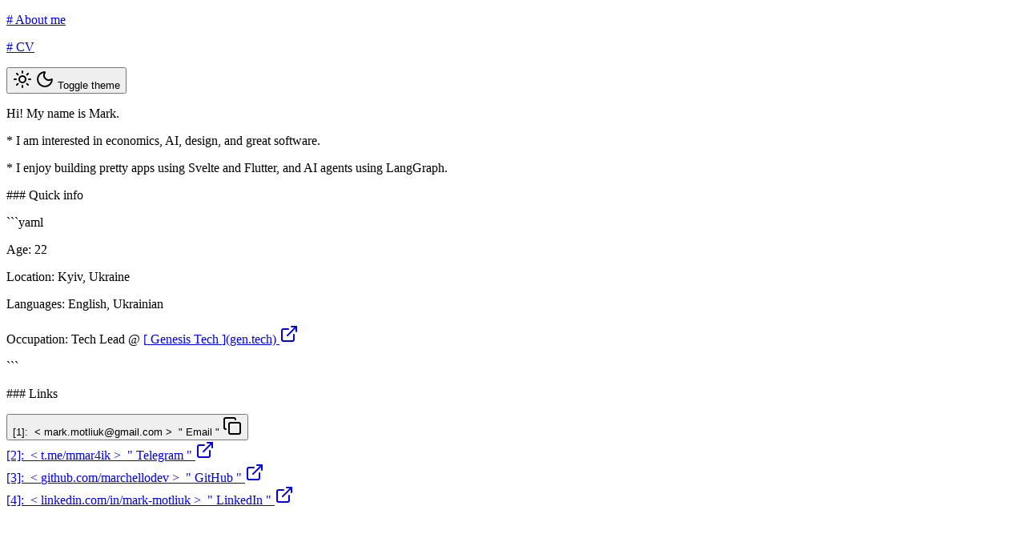

--- FILE ---
content_type: text/html; charset=utf-8
request_url: https://mark.vin/
body_size: 3498
content:
<!doctype html>
<html lang="en">
  <head>
    <meta charset="utf-8" />
    <meta name="viewport" content="width=device-width, initial-scale=1" />
    
		<link href="./_app/immutable/assets/0.qcuZvjs6.css" rel="stylesheet">
		<link rel="modulepreload" href="./_app/immutable/entry/start.BU5zuM4r.js">
		<link rel="modulepreload" href="./_app/immutable/chunks/B36fRr12.js">
		<link rel="modulepreload" href="./_app/immutable/chunks/tgHTlA-m.js">
		<link rel="modulepreload" href="./_app/immutable/chunks/CLbypUcc.js">
		<link rel="modulepreload" href="./_app/immutable/entry/app.CHaYubUC.js">
		<link rel="modulepreload" href="./_app/immutable/chunks/BE9wM0pR.js">
		<link rel="modulepreload" href="./_app/immutable/chunks/DeFElinu.js">
		<link rel="modulepreload" href="./_app/immutable/chunks/BCqn__Hn.js">
		<link rel="modulepreload" href="./_app/immutable/chunks/IstoEhRS.js">
		<link rel="modulepreload" href="./_app/immutable/chunks/D0jBYLvc.js">
		<link rel="modulepreload" href="./_app/immutable/chunks/CmecH23F.js">
		<link rel="modulepreload" href="./_app/immutable/chunks/BUQmHzkR.js">
		<link rel="modulepreload" href="./_app/immutable/nodes/0.BYYFu6LS.js">
		<link rel="modulepreload" href="./_app/immutable/chunks/XfWyfjpS.js">
		<link rel="modulepreload" href="./_app/immutable/chunks/DUIRnr8S.js">
		<link rel="modulepreload" href="./_app/immutable/chunks/Cxye7g4I.js">
		<link rel="modulepreload" href="./_app/immutable/chunks/CzjyGHSD.js">
		<link rel="modulepreload" href="./_app/immutable/chunks/DsnYkXko.js">
		<link rel="modulepreload" href="./_app/immutable/chunks/DOMpTKWf.js">
		<link rel="modulepreload" href="./_app/immutable/chunks/CECmxTLK.js">
		<link rel="modulepreload" href="./_app/immutable/chunks/jRyeslkg.js">
		<link rel="modulepreload" href="./_app/immutable/nodes/2.CH5lStgm.js">
		<link rel="modulepreload" href="./_app/immutable/chunks/Cggw2Z_w.js">
		<link rel="modulepreload" href="./_app/immutable/chunks/BwAW3EC7.js">
		<link rel="modulepreload" href="./_app/immutable/nodes/4.CKSRzCWJ.js">
		<link rel="modulepreload" href="./_app/immutable/chunks/Df56qbER.js">
		<link rel="modulepreload" href="./_app/immutable/chunks/CHq4-yOj.js"><!--12qhfyh--><!----><!--1funsus--><!--[!--><!--]--> <!----><script>(function setInitialMode({ defaultMode = "system", themeColors: themeColors2, darkClassNames: darkClassNames2 = ["dark"], lightClassNames: lightClassNames2 = [], defaultTheme = "", modeStorageKey: modeStorageKey2 = "mode-watcher-mode", themeStorageKey: themeStorageKey2 = "mode-watcher-theme" }) {
  const rootEl = document.documentElement;
  const mode = localStorage.getItem(modeStorageKey2) ?? defaultMode;
  const theme = localStorage.getItem(themeStorageKey2) ?? defaultTheme;
  const light = mode === "light" || mode === "system" && window.matchMedia("(prefers-color-scheme: light)").matches;
  if (light) {
    if (darkClassNames2.length)
      rootEl.classList.remove(...darkClassNames2.filter(Boolean));
    if (lightClassNames2.length)
      rootEl.classList.add(...lightClassNames2.filter(Boolean));
  } else {
    if (lightClassNames2.length)
      rootEl.classList.remove(...lightClassNames2.filter(Boolean));
    if (darkClassNames2.length)
      rootEl.classList.add(...darkClassNames2.filter(Boolean));
  }
  rootEl.style.colorScheme = light ? "light" : "dark";
  if (themeColors2) {
    const themeMetaEl = document.querySelector('meta[name="theme-color"]');
    if (themeMetaEl) {
      themeMetaEl.setAttribute("content", mode === "light" ? themeColors2.light : themeColors2.dark);
    }
  }
  if (theme) {
    rootEl.setAttribute("data-theme", theme);
    localStorage.setItem(themeStorageKey2, theme);
  }
  localStorage.setItem(modeStorageKey2, mode);
})({"defaultMode":"system","darkClassNames":["dark"],"lightClassNames":[],"defaultTheme":"","modeStorageKey":"mode-watcher-mode","themeStorageKey":"mode-watcher-theme"});</script><!----><!----><title>Mark's personal page</title>
  </head>
  <body data-sveltekit-preload-data="hover">
    <div style="display: contents"><!--[--><!--[--><!----><!--[!--><!--]--><!----> <section aria-label="Notifications alt+T" tabindex="-1" aria-live="polite" aria-relevant="additions text" aria-atomic="false" class="svelte-nbs0zk"><!--[!--><!--]--></section><!----> <!--[--><!----><div class="mx-auto max-w-5xl p-1 font-mono text-base sm:p-2 sm:text-lg"><header class="bg-muted flex justify-between px-3 py-3 sm:px-6 sm:py-4"><div class="flex"><!--[--><a data-slot="button" class="focus-visible:border-ring focus-visible:ring-ring/50 aria-invalid:ring-destructive/20 dark:aria-invalid:ring-destructive/40 aria-invalid:border-destructive inline-flex shrink-0 items-center justify-center gap-2 whitespace-nowrap transition-all outline-none focus-visible:ring-[3px] disabled:pointer-events-none disabled:opacity-50 aria-disabled:pointer-events-none aria-disabled:opacity-50 [&amp;_svg]:pointer-events-none [&amp;_svg]:shrink-0 [&amp;_svg:not([class*='size-'])]:size-4 text-primary underline-offset-4 hover:underline h-10 rounded-md has-[>svg]:px-4 px-2 text-base sm:px-4 sm:text-lg font-semibold" href="/" target="_self"><p><span class="text-muted-code">#</span> About me</p><!----></a><!--]--><!----> <!--[--><a data-slot="button" class="focus-visible:border-ring focus-visible:ring-ring/50 aria-invalid:ring-destructive/20 dark:aria-invalid:ring-destructive/40 aria-invalid:border-destructive inline-flex shrink-0 items-center justify-center gap-2 whitespace-nowrap transition-all outline-none focus-visible:ring-[3px] disabled:pointer-events-none disabled:opacity-50 aria-disabled:pointer-events-none aria-disabled:opacity-50 [&amp;_svg]:pointer-events-none [&amp;_svg]:shrink-0 [&amp;_svg:not([class*='size-'])]:size-4 underline-offset-4 hover:underline h-10 rounded-md has-[>svg]:px-4 px-2 text-base font-medium sm:px-4 sm:text-lg text-muted-foreground/90" href="/cv.pdf" target="_blank"><p><span class="text-muted-code">#</span> CV</p><!----></a><!--]--><!----></div> <!--[!--><button data-slot="button" class="focus-visible:border-ring focus-visible:ring-ring/50 aria-invalid:ring-destructive/20 dark:aria-invalid:ring-destructive/40 aria-invalid:border-destructive inline-flex shrink-0 items-center justify-center gap-2 rounded-md text-sm font-medium whitespace-nowrap transition-all outline-none focus-visible:ring-[3px] disabled:pointer-events-none disabled:opacity-50 aria-disabled:pointer-events-none aria-disabled:opacity-50 [&amp;_svg]:pointer-events-none [&amp;_svg]:shrink-0 [&amp;_svg:not([class*='size-'])]:size-4 bg-background hover:bg-accent hover:text-accent-foreground dark:bg-input/30 dark:border-input dark:hover:bg-input/50 border shadow-xs size-9 sm:size-10" type="button"><svg xmlns="http://www.w3.org/2000/svg" width="24" height="24" viewBox="0 0 24 24" fill="none" stroke="currentColor" stroke-width="2" stroke-linecap="round" stroke-linejoin="round" class="lucide-icon lucide lucide-sun size-4  scale-100 rotate-0 transition-all!  dark:scale-0 dark:-rotate-90"><!--[--><!----><circle cx="12" cy="12" r="4"><!----></circle><!----><!----><path d="M12 2v2"><!----></path><!----><!----><path d="M12 20v2"><!----></path><!----><!----><path d="m4.93 4.93 1.41 1.41"><!----></path><!----><!----><path d="m17.66 17.66 1.41 1.41"><!----></path><!----><!----><path d="M2 12h2"><!----></path><!----><!----><path d="M20 12h2"><!----></path><!----><!----><path d="m6.34 17.66-1.41 1.41"><!----></path><!----><!----><path d="m19.07 4.93-1.41 1.41"><!----></path><!----><!--]--><!----><!----></svg><!----> <svg xmlns="http://www.w3.org/2000/svg" width="24" height="24" viewBox="0 0 24 24" fill="none" stroke="currentColor" stroke-width="2" stroke-linecap="round" stroke-linejoin="round" class="lucide-icon lucide lucide-moon absolute size-4 scale-0 rotate-90 transition-all!  dark:scale-100 dark:rotate-0"><!--[--><!----><path d="M20.985 12.486a9 9 0 1 1-9.473-9.472c.405-.022.617.46.402.803a6 6 0 0 0 8.268 8.268c.344-.215.825-.004.803.401"><!----></path><!----><!--]--><!----><!----></svg><!----> <span class="sr-only">Toggle theme</span><!----></button><!--]--><!----></header> <main class="bg-muted/30 px-3 py-4 sm:px-6 sm:py-6"><!----><p class="mb-2">Hi! My name is Mark.</p> <p><span class="text-muted-code">*</span> I am interested in economics, AI, design, and great software.</p><!----> <p><span class="text-muted-code">*</span> I enjoy building pretty apps using Svelte and Flutter, and AI agents using LangGraph.</p><!----> <p class="mt-6 mb-2 sm:mt-8"><span class="text-muted-code">###</span> Quick info</p><!----> <div class="font-mono"><p class="text-muted-code">```yaml</p> <p><span class="text-muted-foreground">Age:</span> <!--[!-->22<!--]--></p><!----> <p><span class="text-muted-foreground">Location:</span> <!--[!-->Kyiv, Ukraine<!--]--></p><!----> <p><span class="text-muted-foreground">Languages:</span> <!--[!-->English, Ukrainian<!--]--></p><!----> <p><span class="text-muted-foreground">Occupation:</span> <!--[--><!--[--><span>Tech Lead @</span><!--]--> <!--[--><a data-slot="button" class="focus-visible:border-ring focus-visible:ring-ring/50 aria-invalid:ring-destructive/20 dark:aria-invalid:ring-destructive/40 aria-invalid:border-destructive inline-flex shrink-0 items-center justify-center gap-2 rounded-md whitespace-nowrap transition-all outline-none focus-visible:ring-[3px] disabled:pointer-events-none disabled:opacity-50 aria-disabled:pointer-events-none aria-disabled:opacity-50 [&amp;_svg]:pointer-events-none [&amp;_svg]:shrink-0 [&amp;_svg:not([class*='size-'])]:size-4 text-primary underline-offset-4 hover:underline has-[>svg]:px-3 h-fit p-0 text-base font-normal sm:text-lg" href="https://gen.tech" target="_blank"><span class="flex flex-wrap"><span class="text-muted-code">[</span> Genesis Tech <span class="text-muted-code">](gen.tech)</span> <svg xmlns="http://www.w3.org/2000/svg" width="24" height="24" viewBox="0 0 24 24" fill="none" stroke="currentColor" stroke-width="2" stroke-linecap="round" stroke-linejoin="round" class="lucide-icon lucide lucide-external-link text-muted-code my-auto ml-1.5 size-3.5 shrink-0 sm:size-4"><!--[--><!----><path d="M15 3h6v6"><!----></path><!----><!----><path d="M10 14 21 3"><!----></path><!----><!----><path d="M18 13v6a2 2 0 0 1-2 2H5a2 2 0 0 1-2-2V8a2 2 0 0 1 2-2h6"><!----></path><!----><!--]--><!----><!----></svg><!----></span><!----></a><!--]--><!----><!--]--></p><!----> <p class="text-muted-code">```</p></div> <p class="mt-6 mb-2 sm:mt-8"><span class="text-muted-code">###</span> Links</p><!----> <div class="mb-1"><!--[!--><button data-slot="button" class="focus-visible:border-ring focus-visible:ring-ring/50 aria-invalid:ring-destructive/20 dark:aria-invalid:ring-destructive/40 aria-invalid:border-destructive inline-flex shrink-0 items-center gap-2 rounded-md whitespace-nowrap transition-all outline-none focus-visible:ring-[3px] disabled:pointer-events-none disabled:opacity-50 aria-disabled:pointer-events-none aria-disabled:opacity-50 [&amp;_svg]:pointer-events-none [&amp;_svg]:shrink-0 [&amp;_svg:not([class*='size-'])]:size-4 hover:bg-accent hover:text-accent-foreground dark:hover:bg-accent/50 px-4 py-2 has-[>svg]:px-3 h-fit justify-start p-0! text-base font-normal sm:text-lg" type="button"><div class="flex flex-wrap items-center font-mono"><span class="text-muted-code">[1]:</span> <span class="text-muted-code"> &lt;</span> <span class="text-muted-code min-w-0 break-all"><a href="/cdn-cgi/l/email-protection" class="__cf_email__" data-cfemail="573a36253c793a38233b3e223c17303a363e3b7934383a">[email&#160;protected]</a></span> <span class="text-muted-code">></span> <span class="flex whitespace-nowrap"><span class="text-muted-code"> "</span> <span>Email</span> <span class="text-muted-code">"</span></span> <!--[--><svg xmlns="http://www.w3.org/2000/svg" width="24" height="24" viewBox="0 0 24 24" fill="none" stroke="currentColor" stroke-width="2" stroke-linecap="round" stroke-linejoin="round" class="lucide-icon lucide lucide-copy text-muted-code ml-1.5 size-3.5 shrink-0 sm:size-4"><!--[--><!----><rect width="14" height="14" x="8" y="8" rx="2" ry="2"><!----></rect><!----><!----><path d="M4 16c-1.1 0-2-.9-2-2V4c0-1.1.9-2 2-2h10c1.1 0 2 .9 2 2"><!----></path><!----><!--]--><!----><!----></svg><!--]--></div><!----></button><!--]--><!----></div><!----> <div class="mb-1"><!--[--><a data-slot="button" class="focus-visible:border-ring focus-visible:ring-ring/50 aria-invalid:ring-destructive/20 dark:aria-invalid:ring-destructive/40 aria-invalid:border-destructive inline-flex shrink-0 items-center gap-2 rounded-md whitespace-nowrap transition-all outline-none focus-visible:ring-[3px] disabled:pointer-events-none disabled:opacity-50 aria-disabled:pointer-events-none aria-disabled:opacity-50 [&amp;_svg]:pointer-events-none [&amp;_svg]:shrink-0 [&amp;_svg:not([class*='size-'])]:size-4 text-primary underline-offset-4 hover:underline px-4 py-2 has-[>svg]:px-3 h-fit justify-start p-0! text-base font-normal sm:text-lg" href="https://t.me/mmar4ik" target="_blank"><div class="flex flex-wrap items-center font-mono"><span class="text-muted-code">[2]:</span> <span class="text-muted-code"> &lt;</span> <span class="text-muted-code min-w-0 break-all">t.me/mmar4ik</span> <span class="text-muted-code">></span> <span class="flex whitespace-nowrap"><span class="text-muted-code"> "</span> <span>Telegram</span> <span class="text-muted-code">"</span></span> <!--[!--><svg xmlns="http://www.w3.org/2000/svg" width="24" height="24" viewBox="0 0 24 24" fill="none" stroke="currentColor" stroke-width="2" stroke-linecap="round" stroke-linejoin="round" class="lucide-icon lucide lucide-external-link text-muted-code ml-1.5 size-3.5 shrink-0 sm:size-4"><!--[--><!----><path d="M15 3h6v6"><!----></path><!----><!----><path d="M10 14 21 3"><!----></path><!----><!----><path d="M18 13v6a2 2 0 0 1-2 2H5a2 2 0 0 1-2-2V8a2 2 0 0 1 2-2h6"><!----></path><!----><!--]--><!----><!----></svg><!--]--></div><!----></a><!--]--><!----></div><!----> <div class="mb-1"><!--[--><a data-slot="button" class="focus-visible:border-ring focus-visible:ring-ring/50 aria-invalid:ring-destructive/20 dark:aria-invalid:ring-destructive/40 aria-invalid:border-destructive inline-flex shrink-0 items-center gap-2 rounded-md whitespace-nowrap transition-all outline-none focus-visible:ring-[3px] disabled:pointer-events-none disabled:opacity-50 aria-disabled:pointer-events-none aria-disabled:opacity-50 [&amp;_svg]:pointer-events-none [&amp;_svg]:shrink-0 [&amp;_svg:not([class*='size-'])]:size-4 text-primary underline-offset-4 hover:underline px-4 py-2 has-[>svg]:px-3 h-fit justify-start p-0! text-base font-normal sm:text-lg" href="https://github.com/marchellodev" target="_blank"><div class="flex flex-wrap items-center font-mono"><span class="text-muted-code">[3]:</span> <span class="text-muted-code"> &lt;</span> <span class="text-muted-code min-w-0 break-all">github.com/marchellodev</span> <span class="text-muted-code">></span> <span class="flex whitespace-nowrap"><span class="text-muted-code"> "</span> <span>GitHub</span> <span class="text-muted-code">"</span></span> <!--[!--><svg xmlns="http://www.w3.org/2000/svg" width="24" height="24" viewBox="0 0 24 24" fill="none" stroke="currentColor" stroke-width="2" stroke-linecap="round" stroke-linejoin="round" class="lucide-icon lucide lucide-external-link text-muted-code ml-1.5 size-3.5 shrink-0 sm:size-4"><!--[--><!----><path d="M15 3h6v6"><!----></path><!----><!----><path d="M10 14 21 3"><!----></path><!----><!----><path d="M18 13v6a2 2 0 0 1-2 2H5a2 2 0 0 1-2-2V8a2 2 0 0 1 2-2h6"><!----></path><!----><!--]--><!----><!----></svg><!--]--></div><!----></a><!--]--><!----></div><!----> <div class="mb-1"><!--[--><a data-slot="button" class="focus-visible:border-ring focus-visible:ring-ring/50 aria-invalid:ring-destructive/20 dark:aria-invalid:ring-destructive/40 aria-invalid:border-destructive inline-flex shrink-0 items-center gap-2 rounded-md whitespace-nowrap transition-all outline-none focus-visible:ring-[3px] disabled:pointer-events-none disabled:opacity-50 aria-disabled:pointer-events-none aria-disabled:opacity-50 [&amp;_svg]:pointer-events-none [&amp;_svg]:shrink-0 [&amp;_svg:not([class*='size-'])]:size-4 text-primary underline-offset-4 hover:underline px-4 py-2 has-[>svg]:px-3 h-fit justify-start p-0! text-base font-normal sm:text-lg" href="https://linkedin.com/in/mark-motliuk" target="_blank"><div class="flex flex-wrap items-center font-mono"><span class="text-muted-code">[4]:</span> <span class="text-muted-code"> &lt;</span> <span class="text-muted-code min-w-0 break-all">linkedin.com/in/mark-motliuk</span> <span class="text-muted-code">></span> <span class="flex whitespace-nowrap"><span class="text-muted-code"> "</span> <span>LinkedIn</span> <span class="text-muted-code">"</span></span> <!--[!--><svg xmlns="http://www.w3.org/2000/svg" width="24" height="24" viewBox="0 0 24 24" fill="none" stroke="currentColor" stroke-width="2" stroke-linecap="round" stroke-linejoin="round" class="lucide-icon lucide lucide-external-link text-muted-code ml-1.5 size-3.5 shrink-0 sm:size-4"><!--[--><!----><path d="M15 3h6v6"><!----></path><!----><!----><path d="M10 14 21 3"><!----></path><!----><!----><path d="M18 13v6a2 2 0 0 1-2 2H5a2 2 0 0 1-2-2V8a2 2 0 0 1 2-2h6"><!----></path><!----><!--]--><!----><!----></svg><!--]--></div><!----></a><!--]--><!----></div><!----><!----><!----></main></div><!----><!--]--><!----><!----><!--]--> <!--[!--><!--]--><!--]-->
			
			<script data-cfasync="false" src="/cdn-cgi/scripts/5c5dd728/cloudflare-static/email-decode.min.js"></script><script>
				{
					__sveltekit_14f77oz = {
						base: new URL(".", location).pathname.slice(0, -1)
					};

					const element = document.currentScript.parentElement;

					Promise.all([
						import("./_app/immutable/entry/start.BU5zuM4r.js"),
						import("./_app/immutable/entry/app.CHaYubUC.js")
					]).then(([kit, app]) => {
						kit.start(app, element, {
							node_ids: [0, 2, 4],
							data: [{type:"data",data:null,uses:{}},null,null],
							form: null,
							error: null
						});
					});
				}
			</script>
		</div>
  <script defer src="https://static.cloudflareinsights.com/beacon.min.js/vcd15cbe7772f49c399c6a5babf22c1241717689176015" integrity="sha512-ZpsOmlRQV6y907TI0dKBHq9Md29nnaEIPlkf84rnaERnq6zvWvPUqr2ft8M1aS28oN72PdrCzSjY4U6VaAw1EQ==" data-cf-beacon='{"version":"2024.11.0","token":"be1821b8a97d4fc8a6eefbe9ddf80a7d","r":1,"server_timing":{"name":{"cfCacheStatus":true,"cfEdge":true,"cfExtPri":true,"cfL4":true,"cfOrigin":true,"cfSpeedBrain":true},"location_startswith":null}}' crossorigin="anonymous"></script>
</body>
</html>


--- FILE ---
content_type: application/javascript
request_url: https://mark.vin/_app/immutable/chunks/Cxye7g4I.js
body_size: 2701
content:
import{F,u as J,i as L,V as w,I as a,X as f,W as S,Y as T,b5 as z}from"./tgHTlA-m.js";import{c as E}from"./BE9wM0pR.js";import{o as h}from"./DeFElinu.js";const R=typeof window<"u"?window:void 0;function Q(t){let e=t.activeElement;for(;e?.shadowRoot;){const r=e.shadowRoot.activeElement;if(r===e)break;e=r}return e}class X{#t;#e;constructor(e,r){this.#t=e,this.#e=E(r)}get current(){return this.#e(),this.#t()}}const U=/\(.+\)/,Y=new Set(["all","print","screen","and","or","not","only"]);class Z extends X{constructor(e,r){let n=U.test(e)||e.split(/[\s,]+/).some(s=>Y.has(s.trim()))?e:`(${e})`;const i=window.matchMedia(n);super(()=>i.matches,s=>h(i,"change",s))}}let G=class{#t;#e;constructor(e={}){const{window:r=R,document:n=r?.document}=e;r!==void 0&&(this.#t=n,this.#e=E(i=>{const s=h(r,"focusin",i),o=h(r,"focusout",i);return()=>{s(),o()}}))}get current(){return this.#e?.(),this.#t?Q(this.#t):null}};new G;function H(t,e){switch(t){case"post":J(e);break;case"pre":F(e);break}}function q(t,e,r,n={}){const{lazy:i=!1}=n;let s=!i,o=Array.isArray(t)?[]:void 0;H(e,()=>{const u=Array.isArray(t)?t.map(d=>d()):t();if(!s){s=!0,o=u;return}const l=L(()=>r(u,o));return o=u,l})}function M(t,e,r){q(t,"post",e,r)}function K(t,e,r){q(t,"pre",e,r)}M.pre=K;function ee(t,e){switch(t){case"local":return e.localStorage;case"session":return e.sessionStorage}}class j{#t;#e;#n;#r;#s;#i=w(0);constructor(e,r,n={}){const{storage:i="local",serializer:s={serialize:JSON.stringify,deserialize:JSON.parse},syncTabs:o=!0,window:u=R}=n;if(this.#t=r,this.#e=e,this.#n=s,u===void 0)return;const l=ee(i,u);this.#r=l;const d=l.getItem(e);d!==null?this.#t=this.#o(d):this.#c(r),o&&i==="local"&&(this.#s=E(()=>h(u,"storage",this.#u)))}get current(){this.#s?.(),a(this.#i);const e=this.#o(this.#r?.getItem(this.#e))??this.#t,r=new WeakMap,n=i=>{if(i===null||i?.constructor.name==="Date"||typeof i!="object")return i;let s=r.get(i);return s||(s=new Proxy(i,{get:(o,u)=>(a(this.#i),n(Reflect.get(o,u))),set:(o,u,l)=>(f(this.#i,a(this.#i)+1),Reflect.set(o,u,l),this.#c(e),!0)}),r.set(i,s)),s};return n(e)}set current(e){this.#c(e),f(this.#i,a(this.#i)+1)}#u=e=>{e.key!==this.#e||e.newValue===null||(this.#t=this.#o(e.newValue),f(this.#i,a(this.#i)+1))};#o(e){try{return this.#n.deserialize(e)}catch(r){console.error(`Error when parsing "${e}" from persisted store "${this.#e}"`,r);return}}#c(e){try{e!=null&&this.#r?.setItem(this.#e,this.#n.serialize(e))}catch(r){console.error(`Error when writing value from persisted store "${this.#e}" to ${this.#r}`,r)}}}function v(t){return t.filter(e=>e.length>0)}const C={getItem:t=>null,setItem:(t,e)=>{}},p=typeof document<"u";function te(t){return typeof t=="function"}function re(t){return t!==null&&typeof t=="object"}const g=Symbol("box"),_=Symbol("is-writable");function ne(t){return re(t)&&g in t}function ie(t){return c.isBox(t)&&_ in t}function c(t){let e=w(S(t));return{[g]:!0,[_]:!0,get current(){return a(e)},set current(r){f(e,r,!0)}}}function se(t,e){const r=T(t);return e?{[g]:!0,[_]:!0,get current(){return a(r)},set current(n){e(n)}}:{[g]:!0,get current(){return t()}}}function oe(t){return c.isBox(t)?t:te(t)?c.with(t):c(t)}function ce(t){return Object.entries(t).reduce((e,[r,n])=>c.isBox(n)?(c.isWritableBox(n)?Object.defineProperty(e,r,{get(){return n.current},set(i){n.current=i}}):Object.defineProperty(e,r,{get(){return n.current}}),e):Object.assign(e,{[r]:n}),{})}function ue(t){return c.isWritableBox(t)?{[g]:!0,get current(){return t.current}}:t}c.from=oe;c.with=se;c.flatten=ce;c.readonly=ue;c.isBox=ne;c.isWritableBox=ie;function ae(t,e){const r=RegExp(t,"g");return n=>{if(typeof n!="string")throw new TypeError(`expected an argument of type string, but got ${typeof n}`);return n.match(r)?n.replace(r,e):n}}const le=ae(/[A-Z]/,t=>`-${t.toLowerCase()}`);function de(t){if(!t||typeof t!="object"||Array.isArray(t))throw new TypeError(`expected an argument of type object, but got ${typeof t}`);return Object.keys(t).map(e=>`${le(e)}: ${t[e]};`).join(`
`)}function fe(t={}){return de(t).replace(`
`," ")}const he={position:"absolute",width:"1px",height:"1px",padding:"0",margin:"-1px",overflow:"hidden",clip:"rect(0, 0, 0, 0)",whiteSpace:"nowrap",borderWidth:"0",transform:"translateX(-100%)"};fe(he);const me=typeof window<"u"?window:void 0;function ge(t){let e=t.activeElement;for(;e?.shadowRoot;){const r=e.shadowRoot.activeElement;if(r===e)break;e=r}return e}class we{#t;#e;constructor(e={}){const{window:r=me,document:n=r?.document}=e;r!==void 0&&(this.#t=n,this.#e=E(i=>{const s=h(r,"focusin",i),o=h(r,"focusout",i);return()=>{s(),o()}}))}get current(){return this.#e?.(),this.#t?ge(this.#t):null}}new we;const k=c("mode-watcher-mode"),A=c("mode-watcher-theme"),pe=["dark","light","system"];function $(t){return typeof t!="string"?!1:pe.includes(t)}class ye{#t="system";#e=p?localStorage:C;#n=this.#e.getItem(k.current);#r=$(this.#n)?this.#n:this.#t;#s=w(S(this.#i()));#i(e=this.#r){return new j(k.current,e,{serializer:{serialize:r=>r,deserialize:r=>$(r)?r:this.#t}})}constructor(){z(()=>M.pre(()=>k.current,(e,r)=>{const n=a(this.#s).current;f(this.#s,this.#i(n),!0),r&&localStorage.removeItem(r)}))}get current(){return a(this.#s).current}set current(e){a(this.#s).current=e}}class be{#t=void 0;#e=!0;#n=w(S(this.#t));#r=typeof window<"u"&&typeof window.matchMedia=="function"?new Z("prefers-color-scheme: light"):{current:!1};query(){p&&f(this.#n,this.#r.current?"light":"dark",!0)}tracking(e){this.#e=e}constructor(){z(()=>{F(()=>{this.#e&&this.query()})}),this.query=this.query.bind(this),this.tracking=this.tracking.bind(this)}get current(){return a(this.#n)}}const x=new ye,xe=new be;class Se{#t=p?localStorage:C;#e=this.#t.getItem(A.current);#n=this.#e===null||this.#e===void 0?"":this.#e;#r=w(S(this.#s()));#s(e=this.#n){return new j(A.current,e,{serializer:{serialize:r=>typeof r!="string"?"":r,deserialize:r=>r}})}constructor(){z(()=>M.pre(()=>A.current,(e,r)=>{const n=a(this.#r).current;f(this.#r,this.#s(n),!0),r&&localStorage.removeItem(r)}))}get current(){return a(this.#r).current}set current(e){a(this.#r).current=e}}const b=new Se;let P,V,W=!1,m=null;function Ee(){return m||(m=document.createElement("style"),m.appendChild(document.createTextNode(`* {
		-webkit-transition: none !important;
		-moz-transition: none !important;
		-o-transition: none !important;
		-ms-transition: none !important;
		transition: none !important;
	}`)),m)}function O(t,e=!1){if(typeof document>"u")return;if(!W){W=!0,t();return}if(typeof window<"u"&&window.__vitest_worker__){t();return}clearTimeout(P),clearTimeout(V);const n=Ee(),i=()=>document.head.appendChild(n),s=()=>{n.parentNode&&document.head.removeChild(n)};function o(){t(),window.requestAnimationFrame(s)}if(typeof window.requestAnimationFrame<"u"){i(),e?o():window.requestAnimationFrame(()=>{o()});return}i(),P=window.setTimeout(()=>{t(),V=window.setTimeout(s,16)},16)}const y=c(void 0),D=c(!0),N=c(!1),ke=c([]),Ae=c([]);function Te(){const t=T(()=>{if(!p)return;const e=x.current==="system"?xe.current:x.current,r=v(ke.current),n=v(Ae.current);function i(){const s=document.documentElement,o=document.querySelector('meta[name="theme-color"]');e==="light"?(r.length&&s.classList.remove(...r),n.length&&s.classList.add(...n),s.style.colorScheme="light",o&&y.current&&o.setAttribute("content",y.current.light)):(n.length&&s.classList.remove(...n),r.length&&s.classList.add(...r),s.style.colorScheme="dark",o&&y.current&&o.setAttribute("content",y.current.dark))}return D.current?O(i,N.current):i(),e});return{get current(){return a(t)}}}function ze(){const t=T(()=>{if(b.current,!p)return;function e(){document.documentElement.setAttribute("data-theme",b.current)}return D.current?O(e,L(()=>N.current)):e(),b.current});return{get current(){return a(t)}}}const Me=Te(),$e=ze();function Pe(){x.current=Me.current==="dark"?"light":"dark"}function Ve(t){x.current=t}function We(t){b.current=t}function Fe(t){return t}function Le({defaultMode:t="system",themeColors:e,darkClassNames:r=["dark"],lightClassNames:n=[],defaultTheme:i="",modeStorageKey:s="mode-watcher-mode",themeStorageKey:o="mode-watcher-theme"}){const u=document.documentElement,l=localStorage.getItem(s)??t,d=localStorage.getItem(o)??i,I=l==="light"||l==="system"&&window.matchMedia("(prefers-color-scheme: light)").matches;if(I?(r.length&&u.classList.remove(...r.filter(Boolean)),n.length&&u.classList.add(...n.filter(Boolean))):(n.length&&u.classList.remove(...n.filter(Boolean)),r.length&&u.classList.add(...r.filter(Boolean))),u.style.colorScheme=I?"light":"dark",e){const B=document.querySelector('meta[name="theme-color"]');B&&B.setAttribute("content",l==="light"?e.light:e.dark)}d&&(u.setAttribute("data-theme",d),localStorage.setItem(o,d)),localStorage.setItem(s,l)}export{A as a,D as b,y as c,ke as d,N as e,Me as f,$e as g,Fe as h,xe as i,Ve as j,$ as k,Ae as l,k as m,We as n,Le as s,Pe as t};


--- FILE ---
content_type: application/javascript
request_url: https://mark.vin/_app/immutable/chunks/DUIRnr8S.js
body_size: -348
content:
import{k as o,b as u,H as _,h as t,m as g,C as m,n as i,o as l,q as n,v as p}from"./tgHTlA-m.js";function E(d,r){let s=null,f=t;var a;if(t){s=p;for(var e=g(document.head);e!==null&&(e.nodeType!==m||e.data!==d);)e=i(e);if(e===null)l(!1);else{var y=i(e);e.remove(),n(y)}}t||(a=document.head.appendChild(o()));try{u(()=>r(a),_)}finally{f&&(l(!0),n(s))}}export{E as h};


--- FILE ---
content_type: application/javascript
request_url: https://mark.vin/_app/immutable/chunks/Cggw2Z_w.js
body_size: 10798
content:
import{c as tt,a as ge,f as Le}from"./BCqn__Hn.js";import{c as rt,a as ze}from"./CzjyGHSD.js";import{p as ot,f as st,c as nt,d as Ae,w as Me,r as Se}from"./tgHTlA-m.js";import{s as Ve}from"./XfWyfjpS.js";import{p as te,i as at,r as it}from"./IstoEhRS.js";import{b as Te}from"./BUQmHzkR.js";const lt=(e,r)=>{const o=new Array(e.length+r.length);for(let t=0;t<e.length;t++)o[t]=e[t];for(let t=0;t<r.length;t++)o[e.length+t]=r[t];return o},ct=(e,r)=>({classGroupId:e,validator:r}),je=(e=new Map,r=null,o)=>({nextPart:e,validators:r,classGroupId:o}),fe="-",Ge=[],dt="arbitrary..",ut=e=>{const r=mt(e),{conflictingClassGroups:o,conflictingClassGroupModifiers:t}=e;return{getClassGroupId:i=>{if(i.startsWith("[")&&i.endsWith("]"))return ft(i);const f=i.split(fe),d=f[0]===""&&f.length>1?1:0;return Fe(f,d,r)},getConflictingClassGroupIds:(i,f)=>{if(f){const d=t[i],g=o[i];return d?g?lt(g,d):d:g||Ge}return o[i]||Ge}}},Fe=(e,r,o)=>{if(e.length-r===0)return o.classGroupId;const n=e[r],s=o.nextPart.get(n);if(s){const g=Fe(e,r+1,s);if(g)return g}const i=o.validators;if(i===null)return;const f=r===0?e.join(fe):e.slice(r).join(fe),d=i.length;for(let g=0;g<d;g++){const x=i[g];if(x.validator(f))return x.classGroupId}},ft=e=>e.slice(1,-1).indexOf(":")===-1?void 0:(()=>{const r=e.slice(1,-1),o=r.indexOf(":"),t=r.slice(0,o);return t?dt+t:void 0})(),mt=e=>{const{theme:r,classGroups:o}=e;return pt(o,r)},pt=(e,r)=>{const o=je();for(const t in e){const n=e[t];xe(n,o,t,r)}return o},xe=(e,r,o,t)=>{const n=e.length;for(let s=0;s<n;s++){const i=e[s];gt(i,r,o,t)}},gt=(e,r,o,t)=>{if(typeof e=="string"){bt(e,r,o);return}if(typeof e=="function"){ht(e,r,o,t);return}yt(e,r,o,t)},bt=(e,r,o)=>{const t=e===""?r:Be(r,e);t.classGroupId=o},ht=(e,r,o,t)=>{if(vt(e)){xe(e(t),r,o,t);return}r.validators===null&&(r.validators=[]),r.validators.push(ct(o,e))},yt=(e,r,o,t)=>{const n=Object.entries(e),s=n.length;for(let i=0;i<s;i++){const[f,d]=n[i];xe(d,Be(r,f),o,t)}},Be=(e,r)=>{let o=e;const t=r.split(fe),n=t.length;for(let s=0;s<n;s++){const i=t[s];let f=o.nextPart.get(i);f||(f=je(),o.nextPart.set(i,f)),o=f}return o},vt=e=>"isThemeGetter"in e&&e.isThemeGetter===!0,wt=e=>{if(e<1)return{get:()=>{},set:()=>{}};let r=0,o=Object.create(null),t=Object.create(null);const n=(s,i)=>{o[s]=i,r++,r>e&&(r=0,t=o,o=Object.create(null))};return{get(s){let i=o[s];if(i!==void 0)return i;if((i=t[s])!==void 0)return n(s,i),i},set(s,i){s in o?o[s]=i:n(s,i)}}},ye="!",Pe=":",kt=[],Re=(e,r,o,t,n)=>({modifiers:e,hasImportantModifier:r,baseClassName:o,maybePostfixModifierPosition:t,isExternal:n}),xt=e=>{const{prefix:r,experimentalParseClassName:o}=e;let t=n=>{const s=[];let i=0,f=0,d=0,g;const x=n.length;for(let k=0;k<x;k++){const T=n[k];if(i===0&&f===0){if(T===Pe){s.push(n.slice(d,k)),d=k+1;continue}if(T==="/"){g=k;continue}}T==="["?i++:T==="]"?i--:T==="("?f++:T===")"&&f--}const C=s.length===0?n:n.slice(d);let A=C,b=!1;C.endsWith(ye)?(A=C.slice(0,-1),b=!0):C.startsWith(ye)&&(A=C.slice(1),b=!0);const R=g&&g>d?g-d:void 0;return Re(s,b,A,R)};if(r){const n=r+Pe,s=t;t=i=>i.startsWith(n)?s(i.slice(n.length)):Re(kt,!1,i,void 0,!0)}if(o){const n=t;t=s=>o({className:s,parseClassName:n})}return t},Ct=e=>{const r=new Map;return e.orderSensitiveModifiers.forEach((o,t)=>{r.set(o,1e6+t)}),o=>{const t=[];let n=[];for(let s=0;s<o.length;s++){const i=o[s],f=i[0]==="[",d=r.has(i);f||d?(n.length>0&&(n.sort(),t.push(...n),n=[]),t.push(i)):n.push(i)}return n.length>0&&(n.sort(),t.push(...n)),t}},zt=e=>({cache:wt(e.cacheSize),parseClassName:xt(e),sortModifiers:Ct(e),...ut(e)}),At=/\s+/,Mt=(e,r)=>{const{parseClassName:o,getClassGroupId:t,getConflictingClassGroupIds:n,sortModifiers:s}=r,i=[],f=e.trim().split(At);let d="";for(let g=f.length-1;g>=0;g-=1){const x=f[g],{isExternal:C,modifiers:A,hasImportantModifier:b,baseClassName:R,maybePostfixModifierPosition:k}=o(x);if(C){d=x+(d.length>0?" "+d:d);continue}let T=!!k,E=t(T?R.substring(0,k):R);if(!E){if(!T){d=x+(d.length>0?" "+d:d);continue}if(E=t(R),!E){d=x+(d.length>0?" "+d:d);continue}T=!1}const j=A.length===0?"":A.length===1?A[0]:s(A).join(":"),I=b?j+ye:j,D=I+E;if(i.indexOf(D)>-1)continue;i.push(D);const G=n(E,T);for(let B=0;B<G.length;++B){const Y=G[B];i.push(I+Y)}d=x+(d.length>0?" "+d:d)}return d},St=(...e)=>{let r=0,o,t,n="";for(;r<e.length;)(o=e[r++])&&(t=We(o))&&(n&&(n+=" "),n+=t);return n},We=e=>{if(typeof e=="string")return e;let r,o="";for(let t=0;t<e.length;t++)e[t]&&(r=We(e[t]))&&(o&&(o+=" "),o+=r);return o},ve=(e,...r)=>{let o,t,n,s;const i=d=>{const g=r.reduce((x,C)=>C(x),e());return o=zt(g),t=o.cache.get,n=o.cache.set,s=f,f(d)},f=d=>{const g=t(d);if(g)return g;const x=Mt(d,o);return n(d,x),x};return s=i,(...d)=>s(St(...d))},Vt=[],S=e=>{const r=o=>o[e]||Vt;return r.isThemeGetter=!0,r},Ue=/^\[(?:(\w[\w-]*):)?(.+)\]$/i,De=/^\((?:(\w[\w-]*):)?(.+)\)$/i,Tt=/^\d+\/\d+$/,Gt=/^(\d+(\.\d+)?)?(xs|sm|md|lg|xl)$/,Pt=/\d+(%|px|r?em|[sdl]?v([hwib]|min|max)|pt|pc|in|cm|mm|cap|ch|ex|r?lh|cq(w|h|i|b|min|max))|\b(calc|min|max|clamp)\(.+\)|^0$/,Rt=/^(rgba?|hsla?|hwb|(ok)?(lab|lch)|color-mix)\(.+\)$/,It=/^(inset_)?-?((\d+)?\.?(\d+)[a-z]+|0)_-?((\d+)?\.?(\d+)[a-z]+|0)/,Nt=/^(url|image|image-set|cross-fade|element|(repeating-)?(linear|radial|conic)-gradient)\(.+\)$/,H=e=>Tt.test(e),m=e=>!!e&&!Number.isNaN(Number(e)),K=e=>!!e&&Number.isInteger(Number(e)),be=e=>e.endsWith("%")&&m(e.slice(0,-1)),W=e=>Gt.test(e),_t=()=>!0,Ot=e=>Pt.test(e)&&!Rt.test(e),Ke=()=>!1,Et=e=>It.test(e),Lt=e=>Nt.test(e),jt=e=>!l(e)&&!c(e),Ft=e=>Q(e,Xe,Ke),l=e=>Ue.test(e),X=e=>Q(e,Je,Ot),he=e=>Q(e,Kt,m),Ie=e=>Q(e,Ye,Ke),Bt=e=>Q(e,qe,Lt),le=e=>Q(e,He,Et),c=e=>De.test(e),re=e=>Z(e,Je),Wt=e=>Z(e,Yt),Ne=e=>Z(e,Ye),Ut=e=>Z(e,Xe),Dt=e=>Z(e,qe),ce=e=>Z(e,He,!0),Q=(e,r,o)=>{const t=Ue.exec(e);return t?t[1]?r(t[1]):o(t[2]):!1},Z=(e,r,o=!1)=>{const t=De.exec(e);return t?t[1]?r(t[1]):o:!1},Ye=e=>e==="position"||e==="percentage",qe=e=>e==="image"||e==="url",Xe=e=>e==="length"||e==="size"||e==="bg-size",Je=e=>e==="length",Kt=e=>e==="number",Yt=e=>e==="family-name",He=e=>e==="shadow",we=()=>{const e=S("color"),r=S("font"),o=S("text"),t=S("font-weight"),n=S("tracking"),s=S("leading"),i=S("breakpoint"),f=S("container"),d=S("spacing"),g=S("radius"),x=S("shadow"),C=S("inset-shadow"),A=S("text-shadow"),b=S("drop-shadow"),R=S("blur"),k=S("perspective"),T=S("aspect"),E=S("ease"),j=S("animate"),I=()=>["auto","avoid","all","avoid-page","page","left","right","column"],D=()=>["center","top","bottom","left","right","top-left","left-top","top-right","right-top","bottom-right","right-bottom","bottom-left","left-bottom"],G=()=>[...D(),c,l],B=()=>["auto","hidden","clip","visible","scroll"],Y=()=>["auto","contain","none"],u=()=>[c,l,d],L=()=>[H,"full","auto",...u()],$=()=>[K,"none","subgrid",c,l],ee=()=>["auto",{span:["full",K,c,l]},K,c,l],J=()=>[K,"auto",c,l],se=()=>["auto","min","max","fr",c,l],h=()=>["start","end","center","between","around","evenly","stretch","baseline","center-safe","end-safe"],y=()=>["start","end","center","stretch","center-safe","end-safe"],p=()=>["auto",...u()],v=()=>[H,"auto","full","dvw","dvh","lvw","lvh","svw","svh","min","max","fit",...u()],a=()=>[e,c,l],z=()=>[...D(),Ne,Ie,{position:[c,l]}],N=()=>["no-repeat",{repeat:["","x","y","space","round"]}],F=()=>["auto","cover","contain",Ut,Ft,{size:[c,l]}],P=()=>[be,re,X],w=()=>["","none","full",g,c,l],M=()=>["",m,re,X],_=()=>["solid","dashed","dotted","double"],q=()=>["normal","multiply","screen","overlay","darken","lighten","color-dodge","color-burn","hard-light","soft-light","difference","exclusion","hue","saturation","color","luminosity"],V=()=>[m,be,Ne,Ie],Ce=()=>["","none",R,c,l],ne=()=>["none",m,c,l],ae=()=>["none",m,c,l],pe=()=>[m,c,l],ie=()=>[H,"full",...u()];return{cacheSize:500,theme:{animate:["spin","ping","pulse","bounce"],aspect:["video"],blur:[W],breakpoint:[W],color:[_t],container:[W],"drop-shadow":[W],ease:["in","out","in-out"],font:[jt],"font-weight":["thin","extralight","light","normal","medium","semibold","bold","extrabold","black"],"inset-shadow":[W],leading:["none","tight","snug","normal","relaxed","loose"],perspective:["dramatic","near","normal","midrange","distant","none"],radius:[W],shadow:[W],spacing:["px",m],text:[W],"text-shadow":[W],tracking:["tighter","tight","normal","wide","wider","widest"]},classGroups:{aspect:[{aspect:["auto","square",H,l,c,T]}],container:["container"],columns:[{columns:[m,l,c,f]}],"break-after":[{"break-after":I()}],"break-before":[{"break-before":I()}],"break-inside":[{"break-inside":["auto","avoid","avoid-page","avoid-column"]}],"box-decoration":[{"box-decoration":["slice","clone"]}],box:[{box:["border","content"]}],display:["block","inline-block","inline","flex","inline-flex","table","inline-table","table-caption","table-cell","table-column","table-column-group","table-footer-group","table-header-group","table-row-group","table-row","flow-root","grid","inline-grid","contents","list-item","hidden"],sr:["sr-only","not-sr-only"],float:[{float:["right","left","none","start","end"]}],clear:[{clear:["left","right","both","none","start","end"]}],isolation:["isolate","isolation-auto"],"object-fit":[{object:["contain","cover","fill","none","scale-down"]}],"object-position":[{object:G()}],overflow:[{overflow:B()}],"overflow-x":[{"overflow-x":B()}],"overflow-y":[{"overflow-y":B()}],overscroll:[{overscroll:Y()}],"overscroll-x":[{"overscroll-x":Y()}],"overscroll-y":[{"overscroll-y":Y()}],position:["static","fixed","absolute","relative","sticky"],inset:[{inset:L()}],"inset-x":[{"inset-x":L()}],"inset-y":[{"inset-y":L()}],start:[{start:L()}],end:[{end:L()}],top:[{top:L()}],right:[{right:L()}],bottom:[{bottom:L()}],left:[{left:L()}],visibility:["visible","invisible","collapse"],z:[{z:[K,"auto",c,l]}],basis:[{basis:[H,"full","auto",f,...u()]}],"flex-direction":[{flex:["row","row-reverse","col","col-reverse"]}],"flex-wrap":[{flex:["nowrap","wrap","wrap-reverse"]}],flex:[{flex:[m,H,"auto","initial","none",l]}],grow:[{grow:["",m,c,l]}],shrink:[{shrink:["",m,c,l]}],order:[{order:[K,"first","last","none",c,l]}],"grid-cols":[{"grid-cols":$()}],"col-start-end":[{col:ee()}],"col-start":[{"col-start":J()}],"col-end":[{"col-end":J()}],"grid-rows":[{"grid-rows":$()}],"row-start-end":[{row:ee()}],"row-start":[{"row-start":J()}],"row-end":[{"row-end":J()}],"grid-flow":[{"grid-flow":["row","col","dense","row-dense","col-dense"]}],"auto-cols":[{"auto-cols":se()}],"auto-rows":[{"auto-rows":se()}],gap:[{gap:u()}],"gap-x":[{"gap-x":u()}],"gap-y":[{"gap-y":u()}],"justify-content":[{justify:[...h(),"normal"]}],"justify-items":[{"justify-items":[...y(),"normal"]}],"justify-self":[{"justify-self":["auto",...y()]}],"align-content":[{content:["normal",...h()]}],"align-items":[{items:[...y(),{baseline:["","last"]}]}],"align-self":[{self:["auto",...y(),{baseline:["","last"]}]}],"place-content":[{"place-content":h()}],"place-items":[{"place-items":[...y(),"baseline"]}],"place-self":[{"place-self":["auto",...y()]}],p:[{p:u()}],px:[{px:u()}],py:[{py:u()}],ps:[{ps:u()}],pe:[{pe:u()}],pt:[{pt:u()}],pr:[{pr:u()}],pb:[{pb:u()}],pl:[{pl:u()}],m:[{m:p()}],mx:[{mx:p()}],my:[{my:p()}],ms:[{ms:p()}],me:[{me:p()}],mt:[{mt:p()}],mr:[{mr:p()}],mb:[{mb:p()}],ml:[{ml:p()}],"space-x":[{"space-x":u()}],"space-x-reverse":["space-x-reverse"],"space-y":[{"space-y":u()}],"space-y-reverse":["space-y-reverse"],size:[{size:v()}],w:[{w:[f,"screen",...v()]}],"min-w":[{"min-w":[f,"screen","none",...v()]}],"max-w":[{"max-w":[f,"screen","none","prose",{screen:[i]},...v()]}],h:[{h:["screen","lh",...v()]}],"min-h":[{"min-h":["screen","lh","none",...v()]}],"max-h":[{"max-h":["screen","lh",...v()]}],"font-size":[{text:["base",o,re,X]}],"font-smoothing":["antialiased","subpixel-antialiased"],"font-style":["italic","not-italic"],"font-weight":[{font:[t,c,he]}],"font-stretch":[{"font-stretch":["ultra-condensed","extra-condensed","condensed","semi-condensed","normal","semi-expanded","expanded","extra-expanded","ultra-expanded",be,l]}],"font-family":[{font:[Wt,l,r]}],"fvn-normal":["normal-nums"],"fvn-ordinal":["ordinal"],"fvn-slashed-zero":["slashed-zero"],"fvn-figure":["lining-nums","oldstyle-nums"],"fvn-spacing":["proportional-nums","tabular-nums"],"fvn-fraction":["diagonal-fractions","stacked-fractions"],tracking:[{tracking:[n,c,l]}],"line-clamp":[{"line-clamp":[m,"none",c,he]}],leading:[{leading:[s,...u()]}],"list-image":[{"list-image":["none",c,l]}],"list-style-position":[{list:["inside","outside"]}],"list-style-type":[{list:["disc","decimal","none",c,l]}],"text-alignment":[{text:["left","center","right","justify","start","end"]}],"placeholder-color":[{placeholder:a()}],"text-color":[{text:a()}],"text-decoration":["underline","overline","line-through","no-underline"],"text-decoration-style":[{decoration:[..._(),"wavy"]}],"text-decoration-thickness":[{decoration:[m,"from-font","auto",c,X]}],"text-decoration-color":[{decoration:a()}],"underline-offset":[{"underline-offset":[m,"auto",c,l]}],"text-transform":["uppercase","lowercase","capitalize","normal-case"],"text-overflow":["truncate","text-ellipsis","text-clip"],"text-wrap":[{text:["wrap","nowrap","balance","pretty"]}],indent:[{indent:u()}],"vertical-align":[{align:["baseline","top","middle","bottom","text-top","text-bottom","sub","super",c,l]}],whitespace:[{whitespace:["normal","nowrap","pre","pre-line","pre-wrap","break-spaces"]}],break:[{break:["normal","words","all","keep"]}],wrap:[{wrap:["break-word","anywhere","normal"]}],hyphens:[{hyphens:["none","manual","auto"]}],content:[{content:["none",c,l]}],"bg-attachment":[{bg:["fixed","local","scroll"]}],"bg-clip":[{"bg-clip":["border","padding","content","text"]}],"bg-origin":[{"bg-origin":["border","padding","content"]}],"bg-position":[{bg:z()}],"bg-repeat":[{bg:N()}],"bg-size":[{bg:F()}],"bg-image":[{bg:["none",{linear:[{to:["t","tr","r","br","b","bl","l","tl"]},K,c,l],radial:["",c,l],conic:[K,c,l]},Dt,Bt]}],"bg-color":[{bg:a()}],"gradient-from-pos":[{from:P()}],"gradient-via-pos":[{via:P()}],"gradient-to-pos":[{to:P()}],"gradient-from":[{from:a()}],"gradient-via":[{via:a()}],"gradient-to":[{to:a()}],rounded:[{rounded:w()}],"rounded-s":[{"rounded-s":w()}],"rounded-e":[{"rounded-e":w()}],"rounded-t":[{"rounded-t":w()}],"rounded-r":[{"rounded-r":w()}],"rounded-b":[{"rounded-b":w()}],"rounded-l":[{"rounded-l":w()}],"rounded-ss":[{"rounded-ss":w()}],"rounded-se":[{"rounded-se":w()}],"rounded-ee":[{"rounded-ee":w()}],"rounded-es":[{"rounded-es":w()}],"rounded-tl":[{"rounded-tl":w()}],"rounded-tr":[{"rounded-tr":w()}],"rounded-br":[{"rounded-br":w()}],"rounded-bl":[{"rounded-bl":w()}],"border-w":[{border:M()}],"border-w-x":[{"border-x":M()}],"border-w-y":[{"border-y":M()}],"border-w-s":[{"border-s":M()}],"border-w-e":[{"border-e":M()}],"border-w-t":[{"border-t":M()}],"border-w-r":[{"border-r":M()}],"border-w-b":[{"border-b":M()}],"border-w-l":[{"border-l":M()}],"divide-x":[{"divide-x":M()}],"divide-x-reverse":["divide-x-reverse"],"divide-y":[{"divide-y":M()}],"divide-y-reverse":["divide-y-reverse"],"border-style":[{border:[..._(),"hidden","none"]}],"divide-style":[{divide:[..._(),"hidden","none"]}],"border-color":[{border:a()}],"border-color-x":[{"border-x":a()}],"border-color-y":[{"border-y":a()}],"border-color-s":[{"border-s":a()}],"border-color-e":[{"border-e":a()}],"border-color-t":[{"border-t":a()}],"border-color-r":[{"border-r":a()}],"border-color-b":[{"border-b":a()}],"border-color-l":[{"border-l":a()}],"divide-color":[{divide:a()}],"outline-style":[{outline:[..._(),"none","hidden"]}],"outline-offset":[{"outline-offset":[m,c,l]}],"outline-w":[{outline:["",m,re,X]}],"outline-color":[{outline:a()}],shadow:[{shadow:["","none",x,ce,le]}],"shadow-color":[{shadow:a()}],"inset-shadow":[{"inset-shadow":["none",C,ce,le]}],"inset-shadow-color":[{"inset-shadow":a()}],"ring-w":[{ring:M()}],"ring-w-inset":["ring-inset"],"ring-color":[{ring:a()}],"ring-offset-w":[{"ring-offset":[m,X]}],"ring-offset-color":[{"ring-offset":a()}],"inset-ring-w":[{"inset-ring":M()}],"inset-ring-color":[{"inset-ring":a()}],"text-shadow":[{"text-shadow":["none",A,ce,le]}],"text-shadow-color":[{"text-shadow":a()}],opacity:[{opacity:[m,c,l]}],"mix-blend":[{"mix-blend":[...q(),"plus-darker","plus-lighter"]}],"bg-blend":[{"bg-blend":q()}],"mask-clip":[{"mask-clip":["border","padding","content","fill","stroke","view"]},"mask-no-clip"],"mask-composite":[{mask:["add","subtract","intersect","exclude"]}],"mask-image-linear-pos":[{"mask-linear":[m]}],"mask-image-linear-from-pos":[{"mask-linear-from":V()}],"mask-image-linear-to-pos":[{"mask-linear-to":V()}],"mask-image-linear-from-color":[{"mask-linear-from":a()}],"mask-image-linear-to-color":[{"mask-linear-to":a()}],"mask-image-t-from-pos":[{"mask-t-from":V()}],"mask-image-t-to-pos":[{"mask-t-to":V()}],"mask-image-t-from-color":[{"mask-t-from":a()}],"mask-image-t-to-color":[{"mask-t-to":a()}],"mask-image-r-from-pos":[{"mask-r-from":V()}],"mask-image-r-to-pos":[{"mask-r-to":V()}],"mask-image-r-from-color":[{"mask-r-from":a()}],"mask-image-r-to-color":[{"mask-r-to":a()}],"mask-image-b-from-pos":[{"mask-b-from":V()}],"mask-image-b-to-pos":[{"mask-b-to":V()}],"mask-image-b-from-color":[{"mask-b-from":a()}],"mask-image-b-to-color":[{"mask-b-to":a()}],"mask-image-l-from-pos":[{"mask-l-from":V()}],"mask-image-l-to-pos":[{"mask-l-to":V()}],"mask-image-l-from-color":[{"mask-l-from":a()}],"mask-image-l-to-color":[{"mask-l-to":a()}],"mask-image-x-from-pos":[{"mask-x-from":V()}],"mask-image-x-to-pos":[{"mask-x-to":V()}],"mask-image-x-from-color":[{"mask-x-from":a()}],"mask-image-x-to-color":[{"mask-x-to":a()}],"mask-image-y-from-pos":[{"mask-y-from":V()}],"mask-image-y-to-pos":[{"mask-y-to":V()}],"mask-image-y-from-color":[{"mask-y-from":a()}],"mask-image-y-to-color":[{"mask-y-to":a()}],"mask-image-radial":[{"mask-radial":[c,l]}],"mask-image-radial-from-pos":[{"mask-radial-from":V()}],"mask-image-radial-to-pos":[{"mask-radial-to":V()}],"mask-image-radial-from-color":[{"mask-radial-from":a()}],"mask-image-radial-to-color":[{"mask-radial-to":a()}],"mask-image-radial-shape":[{"mask-radial":["circle","ellipse"]}],"mask-image-radial-size":[{"mask-radial":[{closest:["side","corner"],farthest:["side","corner"]}]}],"mask-image-radial-pos":[{"mask-radial-at":D()}],"mask-image-conic-pos":[{"mask-conic":[m]}],"mask-image-conic-from-pos":[{"mask-conic-from":V()}],"mask-image-conic-to-pos":[{"mask-conic-to":V()}],"mask-image-conic-from-color":[{"mask-conic-from":a()}],"mask-image-conic-to-color":[{"mask-conic-to":a()}],"mask-mode":[{mask:["alpha","luminance","match"]}],"mask-origin":[{"mask-origin":["border","padding","content","fill","stroke","view"]}],"mask-position":[{mask:z()}],"mask-repeat":[{mask:N()}],"mask-size":[{mask:F()}],"mask-type":[{"mask-type":["alpha","luminance"]}],"mask-image":[{mask:["none",c,l]}],filter:[{filter:["","none",c,l]}],blur:[{blur:Ce()}],brightness:[{brightness:[m,c,l]}],contrast:[{contrast:[m,c,l]}],"drop-shadow":[{"drop-shadow":["","none",b,ce,le]}],"drop-shadow-color":[{"drop-shadow":a()}],grayscale:[{grayscale:["",m,c,l]}],"hue-rotate":[{"hue-rotate":[m,c,l]}],invert:[{invert:["",m,c,l]}],saturate:[{saturate:[m,c,l]}],sepia:[{sepia:["",m,c,l]}],"backdrop-filter":[{"backdrop-filter":["","none",c,l]}],"backdrop-blur":[{"backdrop-blur":Ce()}],"backdrop-brightness":[{"backdrop-brightness":[m,c,l]}],"backdrop-contrast":[{"backdrop-contrast":[m,c,l]}],"backdrop-grayscale":[{"backdrop-grayscale":["",m,c,l]}],"backdrop-hue-rotate":[{"backdrop-hue-rotate":[m,c,l]}],"backdrop-invert":[{"backdrop-invert":["",m,c,l]}],"backdrop-opacity":[{"backdrop-opacity":[m,c,l]}],"backdrop-saturate":[{"backdrop-saturate":[m,c,l]}],"backdrop-sepia":[{"backdrop-sepia":["",m,c,l]}],"border-collapse":[{border:["collapse","separate"]}],"border-spacing":[{"border-spacing":u()}],"border-spacing-x":[{"border-spacing-x":u()}],"border-spacing-y":[{"border-spacing-y":u()}],"table-layout":[{table:["auto","fixed"]}],caption:[{caption:["top","bottom"]}],transition:[{transition:["","all","colors","opacity","shadow","transform","none",c,l]}],"transition-behavior":[{transition:["normal","discrete"]}],duration:[{duration:[m,"initial",c,l]}],ease:[{ease:["linear","initial",E,c,l]}],delay:[{delay:[m,c,l]}],animate:[{animate:["none",j,c,l]}],backface:[{backface:["hidden","visible"]}],perspective:[{perspective:[k,c,l]}],"perspective-origin":[{"perspective-origin":G()}],rotate:[{rotate:ne()}],"rotate-x":[{"rotate-x":ne()}],"rotate-y":[{"rotate-y":ne()}],"rotate-z":[{"rotate-z":ne()}],scale:[{scale:ae()}],"scale-x":[{"scale-x":ae()}],"scale-y":[{"scale-y":ae()}],"scale-z":[{"scale-z":ae()}],"scale-3d":["scale-3d"],skew:[{skew:pe()}],"skew-x":[{"skew-x":pe()}],"skew-y":[{"skew-y":pe()}],transform:[{transform:[c,l,"","none","gpu","cpu"]}],"transform-origin":[{origin:G()}],"transform-style":[{transform:["3d","flat"]}],translate:[{translate:ie()}],"translate-x":[{"translate-x":ie()}],"translate-y":[{"translate-y":ie()}],"translate-z":[{"translate-z":ie()}],"translate-none":["translate-none"],accent:[{accent:a()}],appearance:[{appearance:["none","auto"]}],"caret-color":[{caret:a()}],"color-scheme":[{scheme:["normal","dark","light","light-dark","only-dark","only-light"]}],cursor:[{cursor:["auto","default","pointer","wait","text","move","help","not-allowed","none","context-menu","progress","cell","crosshair","vertical-text","alias","copy","no-drop","grab","grabbing","all-scroll","col-resize","row-resize","n-resize","e-resize","s-resize","w-resize","ne-resize","nw-resize","se-resize","sw-resize","ew-resize","ns-resize","nesw-resize","nwse-resize","zoom-in","zoom-out",c,l]}],"field-sizing":[{"field-sizing":["fixed","content"]}],"pointer-events":[{"pointer-events":["auto","none"]}],resize:[{resize:["none","","y","x"]}],"scroll-behavior":[{scroll:["auto","smooth"]}],"scroll-m":[{"scroll-m":u()}],"scroll-mx":[{"scroll-mx":u()}],"scroll-my":[{"scroll-my":u()}],"scroll-ms":[{"scroll-ms":u()}],"scroll-me":[{"scroll-me":u()}],"scroll-mt":[{"scroll-mt":u()}],"scroll-mr":[{"scroll-mr":u()}],"scroll-mb":[{"scroll-mb":u()}],"scroll-ml":[{"scroll-ml":u()}],"scroll-p":[{"scroll-p":u()}],"scroll-px":[{"scroll-px":u()}],"scroll-py":[{"scroll-py":u()}],"scroll-ps":[{"scroll-ps":u()}],"scroll-pe":[{"scroll-pe":u()}],"scroll-pt":[{"scroll-pt":u()}],"scroll-pr":[{"scroll-pr":u()}],"scroll-pb":[{"scroll-pb":u()}],"scroll-pl":[{"scroll-pl":u()}],"snap-align":[{snap:["start","end","center","align-none"]}],"snap-stop":[{snap:["normal","always"]}],"snap-type":[{snap:["none","x","y","both"]}],"snap-strictness":[{snap:["mandatory","proximity"]}],touch:[{touch:["auto","none","manipulation"]}],"touch-x":[{"touch-pan":["x","left","right"]}],"touch-y":[{"touch-pan":["y","up","down"]}],"touch-pz":["touch-pinch-zoom"],select:[{select:["none","text","all","auto"]}],"will-change":[{"will-change":["auto","scroll","contents","transform",c,l]}],fill:[{fill:["none",...a()]}],"stroke-w":[{stroke:[m,re,X,he]}],stroke:[{stroke:["none",...a()]}],"forced-color-adjust":[{"forced-color-adjust":["auto","none"]}]},conflictingClassGroups:{overflow:["overflow-x","overflow-y"],overscroll:["overscroll-x","overscroll-y"],inset:["inset-x","inset-y","start","end","top","right","bottom","left"],"inset-x":["right","left"],"inset-y":["top","bottom"],flex:["basis","grow","shrink"],gap:["gap-x","gap-y"],p:["px","py","ps","pe","pt","pr","pb","pl"],px:["pr","pl"],py:["pt","pb"],m:["mx","my","ms","me","mt","mr","mb","ml"],mx:["mr","ml"],my:["mt","mb"],size:["w","h"],"font-size":["leading"],"fvn-normal":["fvn-ordinal","fvn-slashed-zero","fvn-figure","fvn-spacing","fvn-fraction"],"fvn-ordinal":["fvn-normal"],"fvn-slashed-zero":["fvn-normal"],"fvn-figure":["fvn-normal"],"fvn-spacing":["fvn-normal"],"fvn-fraction":["fvn-normal"],"line-clamp":["display","overflow"],rounded:["rounded-s","rounded-e","rounded-t","rounded-r","rounded-b","rounded-l","rounded-ss","rounded-se","rounded-ee","rounded-es","rounded-tl","rounded-tr","rounded-br","rounded-bl"],"rounded-s":["rounded-ss","rounded-es"],"rounded-e":["rounded-se","rounded-ee"],"rounded-t":["rounded-tl","rounded-tr"],"rounded-r":["rounded-tr","rounded-br"],"rounded-b":["rounded-br","rounded-bl"],"rounded-l":["rounded-tl","rounded-bl"],"border-spacing":["border-spacing-x","border-spacing-y"],"border-w":["border-w-x","border-w-y","border-w-s","border-w-e","border-w-t","border-w-r","border-w-b","border-w-l"],"border-w-x":["border-w-r","border-w-l"],"border-w-y":["border-w-t","border-w-b"],"border-color":["border-color-x","border-color-y","border-color-s","border-color-e","border-color-t","border-color-r","border-color-b","border-color-l"],"border-color-x":["border-color-r","border-color-l"],"border-color-y":["border-color-t","border-color-b"],translate:["translate-x","translate-y","translate-none"],"translate-none":["translate","translate-x","translate-y","translate-z"],"scroll-m":["scroll-mx","scroll-my","scroll-ms","scroll-me","scroll-mt","scroll-mr","scroll-mb","scroll-ml"],"scroll-mx":["scroll-mr","scroll-ml"],"scroll-my":["scroll-mt","scroll-mb"],"scroll-p":["scroll-px","scroll-py","scroll-ps","scroll-pe","scroll-pt","scroll-pr","scroll-pb","scroll-pl"],"scroll-px":["scroll-pr","scroll-pl"],"scroll-py":["scroll-pt","scroll-pb"],touch:["touch-x","touch-y","touch-pz"],"touch-x":["touch"],"touch-y":["touch"],"touch-pz":["touch"]},conflictingClassGroupModifiers:{"font-size":["leading"]},orderSensitiveModifiers:["*","**","after","backdrop","before","details-content","file","first-letter","first-line","marker","placeholder","selection"]}},qt=(e,{cacheSize:r,prefix:o,experimentalParseClassName:t,extend:n={},override:s={}})=>(oe(e,"cacheSize",r),oe(e,"prefix",o),oe(e,"experimentalParseClassName",t),de(e.theme,s.theme),de(e.classGroups,s.classGroups),de(e.conflictingClassGroups,s.conflictingClassGroups),de(e.conflictingClassGroupModifiers,s.conflictingClassGroupModifiers),oe(e,"orderSensitiveModifiers",s.orderSensitiveModifiers),ue(e.theme,n.theme),ue(e.classGroups,n.classGroups),ue(e.conflictingClassGroups,n.conflictingClassGroups),ue(e.conflictingClassGroupModifiers,n.conflictingClassGroupModifiers),Qe(e,n,"orderSensitiveModifiers"),e),oe=(e,r,o)=>{o!==void 0&&(e[r]=o)},de=(e,r)=>{if(r)for(const o in r)oe(e,o,r[o])},ue=(e,r)=>{if(r)for(const o in r)Qe(e,r,o)},Qe=(e,r,o)=>{const t=r[o];t!==void 0&&(e[o]=e[o]?e[o].concat(t):t)},Xt=(e,...r)=>typeof e=="function"?ve(we,e,...r):ve(()=>qt(we(),e),...r),Ze=ve(we);function _e(...e){return Ze(rt(e))}var Jt=/\s+/g,Ht=e=>typeof e!="string"||!e?e:e.replace(Jt," ").trim(),me=(...e)=>{const r=[],o=t=>{if(!t&&t!==0&&t!==0n)return;if(Array.isArray(t)){for(let s=0,i=t.length;s<i;s++)o(t[s]);return}const n=typeof t;if(n==="string"||n==="number"||n==="bigint"){if(n==="number"&&t!==t)return;r.push(String(t))}else if(n==="object"){const s=Object.keys(t);for(let i=0,f=s.length;i<f;i++){const d=s[i];t[d]&&r.push(d)}}};for(let t=0,n=e.length;t<n;t++){const s=e[t];s!=null&&o(s)}return r.length>0?Ht(r.join(" ")):void 0},Oe=e=>e===!1?"false":e===!0?"true":e===0?"0":e,O=e=>{if(!e||typeof e!="object")return!0;for(const r in e)return!1;return!0},Qt=(e,r)=>{if(e===r)return!0;if(!e||!r)return!1;const o=Object.keys(e),t=Object.keys(r);if(o.length!==t.length)return!1;for(let n=0;n<o.length;n++){const s=o[n];if(!t.includes(s)||e[s]!==r[s])return!1}return!0},Zt=(e,r)=>{for(const o in r)if(Object.prototype.hasOwnProperty.call(r,o)){const t=r[o];o in e?e[o]=me(e[o],t):e[o]=t}return e},$e=(e,r)=>{for(let o=0;o<e.length;o++){const t=e[o];Array.isArray(t)?$e(t,r):t&&r.push(t)}},et=(...e)=>{const r=[];$e(e,r);const o=[];for(let t=0;t<r.length;t++)r[t]&&o.push(r[t]);return o},ke=(e,r)=>{const o={};for(const t in e){const n=e[t];if(t in r){const s=r[t];Array.isArray(n)||Array.isArray(s)?o[t]=et(s,n):typeof n=="object"&&typeof s=="object"&&n&&s?o[t]=ke(n,s):o[t]=s+" "+n}else o[t]=n}for(const t in r)t in e||(o[t]=r[t]);return o},$t={twMerge:!0,twMergeConfig:{}};function er(){let e=null,r={},o=!1;return{get cachedTwMerge(){return e},set cachedTwMerge(t){e=t},get cachedTwMergeConfig(){return r},set cachedTwMergeConfig(t){r=t},get didTwMergeConfigChange(){return o},set didTwMergeConfigChange(t){o=t},reset(){e=null,r={},o=!1}}}var U=er(),tr=e=>{const r=(t,n)=>{const{extend:s=null,slots:i={},variants:f={},compoundVariants:d=[],compoundSlots:g=[],defaultVariants:x={}}=t,C={...$t,...n},A=s?.base?me(s.base,t?.base):t?.base,b=s?.variants&&!O(s.variants)?ke(f,s.variants):f,R=s?.defaultVariants&&!O(s.defaultVariants)?{...s.defaultVariants,...x}:x;!O(C.twMergeConfig)&&!Qt(C.twMergeConfig,U.cachedTwMergeConfig)&&(U.didTwMergeConfigChange=!0,U.cachedTwMergeConfig=C.twMergeConfig);const k=O(s?.slots),T=O(i)?{}:{base:me(t?.base,k&&s?.base),...i},E=k?T:Zt({...s?.slots},O(T)?{base:t?.base}:T),j=O(s?.compoundVariants)?d:et(s?.compoundVariants,d),I=G=>{if(O(b)&&O(i)&&k)return e(A,G?.class,G?.className)(C);if(j&&!Array.isArray(j))throw new TypeError(`The "compoundVariants" prop must be an array. Received: ${typeof j}`);if(g&&!Array.isArray(g))throw new TypeError(`The "compoundSlots" prop must be an array. Received: ${typeof g}`);const B=(h,y=b,p=null,v=null)=>{const a=y[h];if(!a||O(a))return null;const z=v?.[h]??G?.[h];if(z===null)return null;const N=Oe(z);if(typeof N=="object")return null;const F=R?.[h],P=N??Oe(F);return a[P||"false"]},Y=()=>{if(!b)return null;const h=Object.keys(b),y=[];for(let p=0;p<h.length;p++){const v=B(h[p],b);v&&y.push(v)}return y},u=(h,y)=>{if(!b||typeof b!="object")return null;const p=[];for(const v in b){const a=B(v,b,h,y),z=h==="base"&&typeof a=="string"?a:a&&a[h];z&&p.push(z)}return p},L={};for(const h in G){const y=G[h];y!==void 0&&(L[h]=y)}const $=(h,y)=>{const p=typeof G?.[h]=="object"?{[h]:G[h]?.initial}:{};return{...R,...L,...p,...y}},ee=(h=[],y)=>{const p=[],v=h.length;for(let a=0;a<v;a++){const{class:z,className:N,...F}=h[a];let P=!0;const w=$(null,y);for(const M in F){const _=F[M],q=w[M];if(Array.isArray(_)){if(!_.includes(q)){P=!1;break}}else{if((_==null||_===!1)&&(q==null||q===!1))continue;if(q!==_){P=!1;break}}}P&&(z&&p.push(z),N&&p.push(N))}return p},J=h=>{const y=ee(j,h);if(!Array.isArray(y))return y;const p={},v=e;for(let a=0;a<y.length;a++){const z=y[a];if(typeof z=="string")p.base=v(p.base,z)(C);else if(typeof z=="object")for(const N in z)p[N]=v(p[N],z[N])(C)}return p},se=h=>{if(g.length<1)return null;const y={},p=$(null,h);for(let v=0;v<g.length;v++){const{slots:a=[],class:z,className:N,...F}=g[v];if(!O(F)){let P=!0;for(const w in F){const M=p[w],_=F[w];if(M===void 0||(Array.isArray(_)?!_.includes(M):_!==M)){P=!1;break}}if(!P)continue}for(let P=0;P<a.length;P++){const w=a[P];y[w]||(y[w]=[]),y[w].push([z,N])}}return y};if(!O(i)||!k){const h={};if(typeof E=="object"&&!O(E)){const y=e;for(const p in E)h[p]=v=>{const a=J(v),z=se(v);return y(E[p],u(p,v),a?a[p]:void 0,z?z[p]:void 0,v?.class,v?.className)(C)}}return h}return e(A,Y(),ee(j),G?.class,G?.className)(C)},D=()=>{if(!(!b||typeof b!="object"))return Object.keys(b)};return I.variantKeys=D(),I.extend=s,I.base=A,I.slots=E,I.variants=b,I.defaultVariants=R,I.compoundSlots=g,I.compoundVariants=j,I};return{tv:r,createTV:t=>(n,s)=>r(n,s?ke(t,s):t)}},rr=e=>O(e)?Ze:Xt({...e,extend:{theme:e.theme,classGroups:e.classGroups,conflictingClassGroupModifiers:e.conflictingClassGroupModifiers,conflictingClassGroups:e.conflictingClassGroups,...e.extend}}),or=(e,r)=>{const o=me(e);return!o||!(r?.twMerge??!0)?o:((!U.cachedTwMerge||U.didTwMergeConfigChange)&&(U.didTwMergeConfigChange=!1,U.cachedTwMerge=rr(U.cachedTwMergeConfig)),U.cachedTwMerge(o)||void 0)},sr=(...e)=>r=>or(e,r),{tv:nr}=tr(sr);const Ee=nr({base:"focus-visible:border-ring focus-visible:ring-ring/50 aria-invalid:ring-destructive/20 dark:aria-invalid:ring-destructive/40 aria-invalid:border-destructive inline-flex shrink-0 items-center justify-center gap-2 rounded-md text-sm font-medium whitespace-nowrap transition-all outline-none focus-visible:ring-[3px] disabled:pointer-events-none disabled:opacity-50 aria-disabled:pointer-events-none aria-disabled:opacity-50 [&_svg]:pointer-events-none [&_svg]:shrink-0 [&_svg:not([class*='size-'])]:size-4",variants:{variant:{default:"bg-primary text-primary-foreground hover:bg-primary/90 shadow-xs",destructive:"bg-destructive hover:bg-destructive/90 focus-visible:ring-destructive/20 dark:focus-visible:ring-destructive/40 dark:bg-destructive/60 text-white shadow-xs",outline:"bg-background hover:bg-accent hover:text-accent-foreground dark:bg-input/30 dark:border-input dark:hover:bg-input/50 border shadow-xs",secondary:"bg-secondary text-secondary-foreground hover:bg-secondary/80 shadow-xs",ghost:"hover:bg-accent hover:text-accent-foreground dark:hover:bg-accent/50",link:"text-primary underline-offset-4 hover:underline"},size:{default:"h-9 px-4 py-2 has-[>svg]:px-3",sm:"h-8 gap-1.5 rounded-md px-3 has-[>svg]:px-2.5",lg:"h-10 rounded-md px-6 has-[>svg]:px-4",icon:"size-9","icon-sm":"size-8","icon-lg":"size-10"}},defaultVariants:{variant:"default",size:"default"}});var ar=Le("<a><!></a>"),ir=Le("<button><!></button>");function pr(e,r){ot(r,!0);let o=te(r,"variant",3,"default"),t=te(r,"size",3,"default"),n=te(r,"ref",15,null),s=te(r,"href",3,void 0),i=te(r,"type",3,"button"),f=it(r,["$$slots","$$events","$$legacy","class","variant","size","ref","href","type","disabled","children"]);var d=tt(),g=st(d);{var x=A=>{var b=ar();ze(b,k=>({"data-slot":"button",class:k,href:r.disabled?void 0:s(),"aria-disabled":r.disabled,role:r.disabled?"link":void 0,tabindex:r.disabled?-1:void 0,...f}),[()=>_e(Ee({variant:o(),size:t()}),r.class)]);var R=Ae(b);Ve(R,()=>r.children??Me),Se(b),Te(b,k=>n(k),()=>n()),ge(A,b)},C=A=>{var b=ir();ze(b,k=>({"data-slot":"button",class:k,type:i(),disabled:r.disabled,...f}),[()=>_e(Ee({variant:o(),size:t()}),r.class)]);var R=Ae(b);Ve(R,()=>r.children??Me),Se(b),Te(b,k=>n(k),()=>n()),ge(A,b)};at(g,A=>{s()?A(x):A(C,!1)})}ge(e,d),nt()}export{pr as B,_e as c};


--- FILE ---
content_type: application/javascript
request_url: https://mark.vin/_app/immutable/chunks/BwAW3EC7.js
body_size: -494
content:
import{s as e,p as r}from"./B36fRr12.js";const t={get error(){return r.error},get status(){return r.status},get url(){return r.url}};e.updated.check;const a=t;export{a as p};


--- FILE ---
content_type: application/javascript
request_url: https://mark.vin/_app/immutable/nodes/0.BYYFu6LS.js
body_size: 9285
content:
import{c,a as n,f as G,t as Ne,e as Jt}from"../chunks/BCqn__Hn.js";import{p as it,f as l,c as lt,t as Q,s as wt,F as Dt,I as e,Y as v,w as p,d as ut,r as et,b6 as tn,b7 as Le,b8 as en,V as K,W as je,u as It,X as u,i as le,j as nn,$ as an}from"../chunks/tgHTlA-m.js";import{s as Y}from"../chunks/XfWyfjpS.js";import{h as Ue}from"../chunks/DUIRnr8S.js";import{s as on,m as ne,a as ae,d as Oe,l as He,b as Re,c as oe,e as ze,f as We,g as sn,h as rn,i as Fe,j as ln,k as cn,n as dn}from"../chunks/Cxye7g4I.js";import{o as Pe}from"../chunks/CLbypUcc.js";import{i as h,p as w,s as xt,r as Ht}from"../chunks/IstoEhRS.js";import{s as E,e as De,b as yt,d as bt,f as Be,a as un,S as fn}from"../chunks/CzjyGHSD.js";import{h as mn}from"../chunks/DsnYkXko.js";import{o as ce,g as vn,e as gn}from"../chunks/DeFElinu.js";import{b as Ye}from"../chunks/BUQmHzkR.js";import{a as W,c as _t,S as hn}from"../chunks/DOMpTKWf.js";import{c as _n,s as se}from"../chunks/BE9wM0pR.js";import{c as Ot}from"../chunks/CmecH23F.js";import"../chunks/CECmxTLK.js";import{I as Qt}from"../chunks/jRyeslkg.js";var yn=G('<meta name="theme-color"/>');function bn(i,t){it(t,!0);var o=c(),m=l(o);{var _=I=>{var g=yn();Q(()=>E(g,"content",t.themeColors.dark)),n(I,g)};h(m,I=>{t.themeColors&&I(_)})}n(i,o),lt()}var wn=G('<meta name="theme-color"/>'),In=G("<!> <!>",1);function xn(i,t){it(t,!0);let o=w(t,"trueNonce",3,"");Ue("1funsus",m=>{var _=In(),I=l(_);{var g=N=>{var O=wn();Q(()=>E(O,"content",t.themeColors.dark)),n(N,O)};h(I,N=>{t.themeColors&&N(g)})}var k=wt(I,2);mn(k,()=>`<script${o()?` nonce=${o()}`:""}>(`+on.toString()+")("+JSON.stringify(t.initConfig)+");<\/script>"),n(m,_)}),lt()}function Tn(i,t){it(t,!0);let o=w(t,"track",3,!0),m=w(t,"defaultMode",3,"system"),_=w(t,"disableTransitions",3,!0),I=w(t,"darkClassNames",19,()=>["dark"]),g=w(t,"lightClassNames",19,()=>[]),k=w(t,"defaultTheme",3,""),N=w(t,"nonce",3,""),O=w(t,"themeStorageKey",3,"mode-watcher-theme"),H=w(t,"modeStorageKey",3,"mode-watcher-mode"),Tt=w(t,"disableHeadScriptInjection",3,!1),Ct=w(t,"synchronousModeChanges",3,!1);ne.current=H(),ae.current=O(),Oe.current=I(),He.current=g(),Re.current=_(),oe.current=t.themeColors,ze.current=Ct(),Dt(()=>{ze.current=Ct()}),Dt(()=>{Re.current=_()}),Dt(()=>{oe.current=t.themeColors}),Dt(()=>{Oe.current=I()}),Dt(()=>{He.current=g()}),Dt(()=>{ne.current=H()}),Dt(()=>{ae.current=O()}),Dt(()=>{We.current,ne.current,ae.current,sn.current}),Pe(()=>{Fe.tracking(o()),Fe.query();const q=localStorage.getItem(ne.current);ln(cn(q)?q:m());const Kt=localStorage.getItem(ae.current);dn(Kt||k())});const Pt=rn({defaultMode:m(),themeColors:t.themeColors,darkClassNames:I(),lightClassNames:g(),defaultTheme:k(),modeStorageKey:H(),themeStorageKey:O()}),X=v(()=>typeof window>"u"?N():"");var nt=c(),Mt=l(nt);{var $=q=>{bn(q,{get themeColors(){return oe.current}})},at=q=>{xn(q,{get trueNonce(){return e(X)},get initConfig(){return Pt},get themeColors(){return oe.current}})};h(Mt,q=>{Tt()?q($):q(at,!1)})}n(i,nt),lt()}function Cn(i,t){it(t,!0);let o=Ht(t,["$$slots","$$events","$$legacy"]);const m=[["circle",{cx:"12",cy:"12",r:"10"}],["path",{d:"m9 12 2 2 4-4"}]];Qt(i,xt({name:"circle-check"},()=>o,{get iconNode(){return m},children:(_,I)=>{var g=c(),k=l(g);Y(k,()=>t.children??p),n(_,g)},$$slots:{default:!0}})),lt()}function Mn(i,t){it(t,!0);let o=Ht(t,["$$slots","$$events","$$legacy"]);const m=[["circle",{cx:"12",cy:"12",r:"10"}],["path",{d:"M12 16v-4"}],["path",{d:"M12 8h.01"}]];Qt(i,xt({name:"info"},()=>o,{get iconNode(){return m},children:(_,I)=>{var g=c(),k=l(g);Y(k,()=>t.children??p),n(_,g)},$$slots:{default:!0}})),lt()}function Sn(i,t){it(t,!0);let o=Ht(t,["$$slots","$$events","$$legacy"]);const m=[["path",{d:"M21 12a9 9 0 1 1-6.219-8.56"}]];Qt(i,xt({name:"loader-circle"},()=>o,{get iconNode(){return m},children:(_,I)=>{var g=c(),k=l(g);Y(k,()=>t.children??p),n(_,g)},$$slots:{default:!0}})),lt()}function Bn(i,t){it(t,!0);let o=Ht(t,["$$slots","$$events","$$legacy"]);const m=[["path",{d:"m15 9-6 6"}],["path",{d:"M2.586 16.726A2 2 0 0 1 2 15.312V8.688a2 2 0 0 1 .586-1.414l4.688-4.688A2 2 0 0 1 8.688 2h6.624a2 2 0 0 1 1.414.586l4.688 4.688A2 2 0 0 1 22 8.688v6.624a2 2 0 0 1-.586 1.414l-4.688 4.688a2 2 0 0 1-1.414.586H8.688a2 2 0 0 1-1.414-.586z"}],["path",{d:"m9 9 6 6"}]];Qt(i,xt({name:"octagon-x"},()=>o,{get iconNode(){return m},children:(_,I)=>{var g=c(),k=l(g);Y(k,()=>t.children??p),n(_,g)},$$slots:{default:!0}})),lt()}function En(i,t){it(t,!0);let o=Ht(t,["$$slots","$$events","$$legacy"]);const m=[["path",{d:"m21.73 18-8-14a2 2 0 0 0-3.48 0l-8 14A2 2 0 0 0 4 21h16a2 2 0 0 0 1.73-3"}],["path",{d:"M12 9v4"}],["path",{d:"M12 17h.01"}]];Qt(i,xt({name:"triangle-alert"},()=>o,{get iconNode(){return m},children:(_,I)=>{var g=c(),k=l(g);Y(k,()=>t.children??p),n(_,g)},$$slots:{default:!0}})),lt()}const Dn=Array(12).fill(0);var Pn=G('<div class="sonner-loading-bar"></div>'),An=G('<div><div class="sonner-spinner"></div></div>');function kn(i,t){it(t,!0);var o=An(),m=ut(o);De(m,23,()=>Dn,(_,I)=>`spinner-bar-${I}`,(_,I)=>{var g=Pn();n(_,g)}),et(m),et(o),Q(_=>{bt(o,1,_),E(o,"data-visible",t.visible)},[()=>yt(["sonner-loading-wrapper",t.class].filter(Boolean).join(" "))]),n(i,o),lt()}const Nn=typeof window<"u"?window:void 0;function Ln(i){let t=i.activeElement;for(;t?.shadowRoot;){const o=t.shadowRoot.activeElement;if(o===t)break;t=o}return t}class On{#e;#t;constructor(t={}){const{window:o=Nn,document:m=o?.document}=t;o!==void 0&&(this.#e=m,this.#t=_n(_=>{const I=ce(o,"focusin",_),g=ce(o,"focusout",_);return()=>{I(),g()}}))}get current(){return this.#t?.(),this.#e?Ln(this.#e):null}}new On;class Hn{#e;#t;constructor(t){this.#e=t,this.#t=Symbol(t)}get key(){return this.#t}exists(){return tn(this.#t)}get(){const t=Le(this.#t);if(t===void 0)throw new Error(`Context "${this.#e}" not found`);return t}getOr(t){const o=Le(this.#t);return o===void 0?t:o}set(t){return en(this.#t,t)}}const Rn=new Hn("<Toaster/>");function re(i){return i.label!==void 0}function zn(){let i=K(je(typeof document<"u"?document.hidden:!1));return It(()=>ce(document,"visibilitychange",()=>{u(i,document.hidden,!0)})),{get current(){return e(i)}}}const Ke=4e3,Fn=14,Kn=45,Vn=200,jn=.05,Un={toast:"",title:"",description:"",loader:"",closeButton:"",cancelButton:"",actionButton:"",action:"",warning:"",error:"",success:"",default:"",info:"",loading:""};function Wn(i){const[t,o]=i.split("-"),m=[];return t&&m.push(t),o&&m.push(o),m}function Ve(i){return 1/(1.5+Math.abs(i)/20)}var Yn=G("<div><!></div>"),Xn=G('<button data-close-button=""><!></button>'),Zn=G('<div data-icon=""><!> <!></div>'),Gn=G('<div data-description=""><!></div>'),qn=G('<button data-button="" data-cancel=""> </button>'),Jn=G('<button data-button=""> </button>'),Qn=G('<!> <div data-content=""><div data-title=""><!></div> <!></div> <!> <!>',1),pn=G('<li data-sonner-toast=""><!> <!></li>');function $n(i,t){it(t,!0);const o=d=>{var y=c(),C=l(y);{var P=M=>{var V=Yn(),Lt=ut(V);Y(Lt,()=>t.loadingIcon),et(V),Q(Ut=>{bt(V,1,Ut),E(V,"data-visible",e(B)==="loading")},[()=>yt(_t(e(ot)?.loader,t.toast?.classes?.loader,"sonner-loader"))]),n(M,V)},A=M=>{{let V=v(()=>_t(e(ot)?.loader,t.toast.classes?.loader)),Lt=v(()=>e(B)==="loading");kn(M,{get class(){return e(V)},get visible(){return e(Lt)}})}};h(C,M=>{t.loadingIcon?M(P):M(A,!1)})}n(d,y)};let m=w(t,"cancelButtonStyle",3,""),_=w(t,"actionButtonStyle",3,""),I=w(t,"descriptionClass",3,""),g=w(t,"unstyled",3,!1),k=w(t,"defaultRichColors",3,!1);const N={...Un};let O=K(!1),H=K(!1),Tt=K(!1),Ct=K(!1),Pt=K(!1),X=K(0),nt=K(0),Mt=t.toast.duration||t.duration||Ke,$=K(void 0),at=K(null),q=K(null);const Kt=v(()=>t.index===0),de=v(()=>t.index+1<=t.visibleToasts),B=v(()=>t.toast.type),ft=v(()=>t.toast.dismissable!==!1),At=v(()=>t.toast.class||""),St=v(()=>t.toast.descriptionClass||""),mt=v(()=>W.heights.findIndex(d=>d.toastId===t.toast.id)||0),kt=v(()=>t.toast.closeButton??t.closeButton),ue=v(()=>t.toast.duration??t.duration??Ke);let Bt=null;const pt=v(()=>t.position.split("-")),fe=v(()=>W.heights.reduce((d,y,C)=>C>=e(mt)?d:d+y.height,0)),me=zn(),ve=v(()=>t.toast.invert||t.invert),Vt=v(()=>e(B)==="loading"),ot=v(()=>({...N,...t.classes})),ge=v(()=>t.toast.title),Nt=v(()=>t.toast.description);let jt=K(0),$t=K(0);const s=v(()=>Math.round(e(mt)*Fn+e(fe)));It(()=>{e(ge),e(Nt);let d;t.expanded||t.expandByDefault?d=1:d=1-t.index*jn;const y=le(()=>e($));if(y===void 0)return;y.style.setProperty("height","auto");const C=y.offsetHeight,P=y.getBoundingClientRect().height,A=Math.round(P/d+Number.EPSILON&100)/100;y.style.removeProperty("height");let M;Math.abs(A-C)<1?M=A:M=C,u(nt,M,!0),W.setHeight({toastId:t.toast.id,height:M})});function D(){u(H,!0),u(X,e(s),!0),W.removeHeight(t.toast.id),setTimeout(()=>{W.remove(t.toast.id)},Vn)}let st;const gt=v(()=>t.toast.promise&&e(B)==="loading"||t.toast.duration===Number.POSITIVE_INFINITY);function Et(){u(jt,new Date().getTime(),!0),st=setTimeout(()=>{t.toast.onAutoClose?.(t.toast),D()},Mt)}function he(){if(e($t)<e(jt)){const d=new Date().getTime()-e(jt);Mt=Mt-d}u($t,new Date().getTime(),!0)}It(()=>{t.toast.updated&&(clearTimeout(st),Mt=e(ue),Et())}),It(()=>(e(gt)||(t.expanded||t.interacting||me.current?he():Et()),()=>clearTimeout(st))),Pe(()=>{u(O,!0);const d=e($)?.getBoundingClientRect().height;return u(nt,d,!0),W.setHeight({toastId:t.toast.id,height:d}),()=>{W.removeHeight(t.toast.id)}}),It(()=>{t.toast.delete&&le(()=>{D(),t.toast.onDismiss?.(t.toast)})});const Ae=d=>{if(e(Vt))return;u(X,e(s),!0);const y=d.target;y.setPointerCapture(d.pointerId),y.tagName!=="BUTTON"&&(u(Tt,!0),Bt={x:d.clientX,y:d.clientY})},te=()=>{if(e(Ct)||!e(ft))return;Bt=null;const d=Number(e($)?.style.getPropertyValue("--swipe-amount-x").replace("px","")||0),y=Number(e($)?.style.getPropertyValue("--swipe-amount-y").replace("px","")||0),C=new Date().getTime()-0,P=e(at)==="x"?d:y,A=Math.abs(P)/C;if(Math.abs(P)>=Kn||A>.11){u(X,e(s),!0),t.toast.onDismiss?.(t.toast),e(at)==="x"?u(q,d>0?"right":"left",!0):u(q,y>0?"down":"up",!0),D(),u(Ct,!0);return}else e($)?.style.setProperty("--swipe-amount-x","0px"),e($)?.style.setProperty("--swipe-amount-y","0px");u(Pt,!1),u(Tt,!1),u(at,null)},vt=d=>{if(!Bt||!e(ft)||(window.getSelection()?.toString().length??-1)>0)return;const C=d.clientY-Bt.y,P=d.clientX-Bt.x,A=t.swipeDirections??Wn(t.position);!e(at)&&(Math.abs(P)>1||Math.abs(C)>1)&&u(at,Math.abs(P)>Math.abs(C)?"x":"y",!0);let M={x:0,y:0};if(e(at)==="y"){if(A.includes("top")||A.includes("bottom"))if(A.includes("top")&&C<0||A.includes("bottom")&&C>0)M.y=C;else{const V=C*Ve(C);M.y=Math.abs(V)<Math.abs(C)?V:C}}else if(e(at)==="x"&&(A.includes("left")||A.includes("right")))if(A.includes("left")&&P<0||A.includes("right")&&P>0)M.x=P;else{const V=P*Ve(P);M.x=Math.abs(V)<Math.abs(P)?V:P}(Math.abs(M.x)>0||Math.abs(M.y)>0)&&u(Pt,!0),e($)?.style.setProperty("--swipe-amount-x",`${M.x}px`),e($)?.style.setProperty("--swipe-amount-y",`${M.y}px`)},ht=()=>{u(Tt,!1),u(at,null),Bt=null},tt=v(()=>t.toast.icon?t.toast.icon:e(B)==="success"?t.successIcon:e(B)==="error"?t.errorIcon:e(B)==="warning"?t.warningIcon:e(B)==="info"?t.infoIcon:e(B)==="loading"?t.loadingIcon:null);var b=pn();E(b,"tabindex",0);let ee;b.__pointermove=vt,b.__pointerup=te,b.__pointerdown=Ae;var _e=ut(b);{var ye=d=>{var y=Xn();y.__click=()=>{e(Vt)||!e(ft)||(D(),t.toast.onDismiss?.(t.toast))};var C=ut(y);Y(C,()=>t.closeIcon??p),et(y),Q(P=>{E(y,"aria-label",t.closeButtonAriaLabel),E(y,"data-disabled",e(Vt)),bt(y,1,P)},[()=>yt(_t(e(ot)?.closeButton,t.toast?.classes?.closeButton))]),n(d,y)};h(_e,d=>{e(kt)&&!t.toast.component&&e(B)!=="loading"&&t.closeIcon!==null&&d(ye)})}var be=wt(_e,2);{var we=d=>{const y=v(()=>t.toast.component);var C=c(),P=l(C);Ot(P,()=>e(y),(A,M)=>{M(A,xt(()=>t.toast.componentProps,{closeToast:D}))}),n(d,C)},Ie=d=>{var y=Qn(),C=l(y);{var P=x=>{var a=Zn(),f=ut(a);{var S=T=>{var z=c(),J=l(z);{var F=j=>{var U=c(),Wt=l(U);Ot(Wt,()=>t.toast.icon,(Yt,Xt)=>{Xt(Yt,{})}),n(j,U)},L=j=>{o(j)};h(J,j=>{t.toast.icon?j(F):j(L,!1)})}n(T,z)};h(f,T=>{(t.toast.promise||e(B)==="loading")&&T(S)})}var R=wt(f,2);{var r=T=>{var z=c(),J=l(z);{var F=j=>{var U=c(),Wt=l(U);Ot(Wt,()=>t.toast.icon,(Yt,Xt)=>{Xt(Yt,{})}),n(j,U)},L=j=>{var U=c(),Wt=l(U);{var Yt=Rt=>{var Zt=c(),Te=l(Zt);Y(Te,()=>t.successIcon??p),n(Rt,Zt)},Xt=Rt=>{var Zt=c(),Te=l(Zt);{var Ge=zt=>{var Gt=c(),Ce=l(Gt);Y(Ce,()=>t.errorIcon??p),n(zt,Gt)},qe=zt=>{var Gt=c(),Ce=l(Gt);{var Je=Ft=>{var qt=c(),Me=l(qt);Y(Me,()=>t.warningIcon??p),n(Ft,qt)},Qe=Ft=>{var qt=c(),Me=l(qt);{var pe=Se=>{var ke=c(),$e=l(ke);Y($e,()=>t.infoIcon??p),n(Se,ke)};h(Me,Se=>{e(B)==="info"&&Se(pe)},!0)}n(Ft,qt)};h(Ce,Ft=>{e(B)==="warning"?Ft(Je):Ft(Qe,!1)},!0)}n(zt,Gt)};h(Te,zt=>{e(B)==="error"?zt(Ge):zt(qe,!1)},!0)}n(Rt,Zt)};h(Wt,Rt=>{e(B)==="success"?Rt(Yt):Rt(Xt,!1)},!0)}n(j,U)};h(J,j=>{t.toast.icon?j(F):j(L,!1)})}n(T,z)};h(R,T=>{t.toast.type!=="loading"&&T(r)})}et(a),Q(T=>bt(a,1,T),[()=>yt(_t(e(ot)?.icon,t.toast?.classes?.icon))]),n(x,a)};h(C,x=>{(e(B)||t.toast.icon||t.toast.promise)&&t.toast.icon!==null&&(e(tt)!==null||t.toast.icon)&&x(P)})}var A=wt(C,2),M=ut(A),V=ut(M);{var Lt=x=>{var a=c(),f=l(a);{var S=r=>{const T=v(()=>t.toast.title);var z=c(),J=l(z);Ot(J,()=>e(T),(F,L)=>{L(F,xt(()=>t.toast.componentProps))}),n(r,z)},R=r=>{var T=Ne();Q(()=>se(T,t.toast.title)),n(r,T)};h(f,r=>{typeof t.toast.title!="string"?r(S):r(R,!1)})}n(x,a)};h(V,x=>{t.toast.title&&x(Lt)})}et(M);var Ut=wt(M,2);{var xe=x=>{var a=Gn(),f=ut(a);{var S=r=>{const T=v(()=>t.toast.description);var z=c(),J=l(z);Ot(J,()=>e(T),(F,L)=>{L(F,xt(()=>t.toast.componentProps))}),n(r,z)},R=r=>{var T=Ne();Q(()=>se(T,t.toast.description)),n(r,T)};h(f,r=>{typeof t.toast.description!="string"?r(S):r(R,!1)})}et(a),Q(r=>bt(a,1,r),[()=>yt(_t(I(),e(St),e(ot)?.description,t.toast.classes?.description))]),n(x,a)};h(Ut,x=>{t.toast.description&&x(xe)})}et(A);var rt=wt(A,2);{var Z=x=>{var a=c(),f=l(a);{var S=r=>{var T=c(),z=l(T);Ot(z,()=>t.toast.cancel,(J,F)=>{F(J,{})}),n(r,T)},R=r=>{var T=c(),z=l(T);{var J=F=>{var L=qn();L.__click=U=>{re(t.toast.cancel)&&e(ft)&&(t.toast.cancel?.onClick?.(U),D())};var j=ut(L,!0);et(L),Q(U=>{Be(L,t.toast.cancelButtonStyle??m()),bt(L,1,U),se(j,t.toast.cancel.label)},[()=>yt(_t(e(ot)?.cancelButton,t.toast?.classes?.cancelButton))]),n(F,L)};h(z,F=>{re(t.toast.cancel)&&F(J)},!0)}n(r,T)};h(f,r=>{typeof t.toast.cancel=="function"?r(S):r(R,!1)})}n(x,a)};h(rt,x=>{t.toast.cancel&&x(Z)})}var ct=wt(rt,2);{var dt=x=>{var a=c(),f=l(a);{var S=r=>{var T=c(),z=l(T);Ot(z,()=>t.toast.action,(J,F)=>{F(J,{})}),n(r,T)},R=r=>{var T=c(),z=l(T);{var J=F=>{var L=Jn();L.__click=U=>{re(t.toast.action)&&(t.toast.action?.onClick(U),!U.defaultPrevented&&D())};var j=ut(L,!0);et(L),Q(U=>{Be(L,t.toast.actionButtonStyle??_()),bt(L,1,U),se(j,t.toast.action.label)},[()=>yt(_t(e(ot)?.actionButton,t.toast?.classes?.actionButton))]),n(F,L)};h(z,F=>{re(t.toast.action)&&F(J)},!0)}n(r,T)};h(f,r=>{typeof t.toast.action=="function"?r(S):r(R,!1)})}n(x,a)};h(ct,x=>{t.toast.action&&x(dt)})}Q(x=>bt(M,1,x),[()=>yt(_t(e(ot)?.title,t.toast?.classes?.title))]),n(d,y)};h(be,d=>{t.toast.component?d(we):d(Ie,!1)})}et(b),Ye(b,d=>u($,d),()=>e($)),Q((d,y,C)=>{bt(b,1,d),E(b,"data-rich-colors",t.toast.richColors??k()),E(b,"data-styled",!(t.toast.component||t.toast.unstyled||g())),E(b,"data-mounted",e(O)),E(b,"data-promise",y),E(b,"data-swiped",e(Pt)),E(b,"data-removed",e(H)),E(b,"data-visible",e(de)),E(b,"data-y-position",e(pt)[0]),E(b,"data-x-position",e(pt)[1]),E(b,"data-index",t.index),E(b,"data-front",e(Kt)),E(b,"data-swiping",e(Tt)),E(b,"data-dismissable",e(ft)),E(b,"data-type",e(B)),E(b,"data-invert",e(ve)),E(b,"data-swipe-out",e(Ct)),E(b,"data-swipe-direction",e(q)),E(b,"data-expanded",C),ee=Be(b,`${t.style} ${t.toast.style}`,ee,{"--index":t.index,"--toasts-before":t.index,"--z-index":W.toasts.length-t.index,"--offset":`${e(H)?e(X):e(s)}px`,"--initial-height":t.expandByDefault?"auto":`${e(nt)}px`})},[()=>yt(_t(t.class,e(At),e(ot)?.toast,t.toast?.classes?.toast,e(ot)?.[e(B)],t.toast?.classes?.[e(B)])),()=>!!t.toast.promise,()=>!!(t.expanded||t.expandByDefault&&e(O))]),vn("dragend",b,ht),n(i,b),lt()}gn(["pointermove","pointerup","pointerdown","click"]);var ta=Jt('<svg xmlns="http://www.w3.org/2000/svg" viewBox="0 0 20 20" fill="currentColor" height="20" width="20" data-sonner-success-icon=""><path fill-rule="evenodd" d="M10 18a8 8 0 100-16 8 8 0 000 16zm3.857-9.809a.75.75 0 00-1.214-.882l-3.483 4.79-1.88-1.88a.75.75 0 10-1.06 1.061l2.5 2.5a.75.75 0 001.137-.089l4-5.5z" clip-rule="evenodd"></path></svg>');function ea(i){var t=ta();n(i,t)}var na=Jt('<svg xmlns="http://www.w3.org/2000/svg" viewBox="0 0 20 20" fill="currentColor" height="20" width="20" data-sonner-error-icon=""><path fill-rule="evenodd" d="M18 10a8 8 0 11-16 0 8 8 0 0116 0zm-8-5a.75.75 0 01.75.75v4.5a.75.75 0 01-1.5 0v-4.5A.75.75 0 0110 5zm0 10a1 1 0 100-2 1 1 0 000 2z" clip-rule="evenodd"></path></svg>');function aa(i){var t=na();n(i,t)}var oa=Jt('<svg viewBox="0 0 64 64" fill="currentColor" height="20" width="20" data-sonner-warning-icon="" xmlns="http://www.w3.org/2000/svg"><path d="M32.427,7.987c2.183,0.124 4,1.165 5.096,3.281l17.936,36.208c1.739,3.66 -0.954,8.585 -5.373,8.656l-36.119,0c-4.022,-0.064 -7.322,-4.631 -5.352,-8.696l18.271,-36.207c0.342,-0.65 0.498,-0.838 0.793,-1.179c1.186,-1.375 2.483,-2.111 4.748,-2.063Zm-0.295,3.997c-0.687,0.034 -1.316,0.419 -1.659,1.017c-6.312,11.979 -12.397,24.081 -18.301,36.267c-0.546,1.225 0.391,2.797 1.762,2.863c12.06,0.195 24.125,0.195 36.185,0c1.325,-0.064 2.321,-1.584 1.769,-2.85c-5.793,-12.184 -11.765,-24.286 -17.966,-36.267c-0.366,-0.651 -0.903,-1.042 -1.79,-1.03Z"></path><path d="M33.631,40.581l-3.348,0l-0.368,-16.449l4.1,0l-0.384,16.449Zm-3.828,5.03c0,-0.609 0.197,-1.113 0.592,-1.514c0.396,-0.4 0.935,-0.601 1.618,-0.601c0.684,0 1.223,0.201 1.618,0.601c0.395,0.401 0.593,0.905 0.593,1.514c0,0.587 -0.193,1.078 -0.577,1.473c-0.385,0.395 -0.929,0.593 -1.634,0.593c-0.705,0 -1.249,-0.198 -1.634,-0.593c-0.384,-0.395 -0.576,-0.886 -0.576,-1.473Z"></path></svg>');function sa(i){var t=oa();n(i,t)}var ra=Jt('<svg xmlns="http://www.w3.org/2000/svg" viewBox="0 0 20 20" fill="currentColor" height="20" width="20" data-sonner-info-icon=""><path fill-rule="evenodd" d="M18 10a8 8 0 11-16 0 8 8 0 0116 0zm-7-4a1 1 0 11-2 0 1 1 0 012 0zM9 9a.75.75 0 000 1.5h.253a.25.25 0 01.244.304l-.459 2.066A1.75 1.75 0 0010.747 15H11a.75.75 0 000-1.5h-.253a.25.25 0 01-.244-.304l.459-2.066A1.75 1.75 0 009.253 9H9z" clip-rule="evenodd"></path></svg>');function ia(i){var t=ra();n(i,t)}var la=Jt('<svg xmlns="http://www.w3.org/2000/svg" width="12" height="12" viewBox="0 0 24 24" fill="none" stroke="currentColor" stroke-width="1.5" stroke-linecap="round" stroke-linejoin="round" data-sonner-close-icon=""><line x1="18" y1="6" x2="6" y2="18"></line><line x1="6" y1="6" x2="18" y2="18"></line></svg>');function ca(i){var t=la();n(i,t)}const da=3,Xe="24px",Ze="16px",ua=4e3,fa=356,ma=14,Ee="dark",ie="light";function va(i,t){const o={};return[i,t].forEach((m,_)=>{const I=_===1,g=I?"--mobile-offset":"--offset",k=I?Ze:Xe;function N(O){["top","right","bottom","left"].forEach(H=>{o[`${g}-${H}`]=typeof O=="number"?`${O}px`:O})}typeof m=="number"||typeof m=="string"?N(m):typeof m=="object"?["top","right","bottom","left"].forEach(O=>{const H=m[O];H===void 0?o[`${g}-${O}`]=k:o[`${g}-${O}`]=typeof H=="number"?`${H}px`:H}):N(k)}),o}var ga=G("<ol></ol>"),ha=G('<section aria-live="polite" aria-relevant="additions text" aria-atomic="false" class="svelte-nbs0zk"><!></section>');function _a(i,t){it(t,!0);function o(s){return s!=="system"?s:typeof window<"u"&&window.matchMedia&&window.matchMedia("(prefers-color-scheme: dark)").matches?Ee:ie}let m=w(t,"invert",3,!1),_=w(t,"position",3,"bottom-right"),I=w(t,"hotkey",19,()=>["altKey","KeyT"]),g=w(t,"expand",3,!1),k=w(t,"closeButton",3,!1),N=w(t,"offset",3,Xe),O=w(t,"mobileOffset",3,Ze),H=w(t,"theme",3,"light"),Tt=w(t,"richColors",3,!1),Ct=w(t,"duration",3,ua),Pt=w(t,"visibleToasts",3,da),X=w(t,"toastOptions",19,()=>({})),nt=w(t,"dir",7,"auto"),Mt=w(t,"gap",3,ma),$=w(t,"containerAriaLabel",3,"Notifications"),at=w(t,"closeButtonAriaLabel",3,"Close toast"),q=Ht(t,["$$slots","$$events","$$legacy","invert","position","hotkey","expand","closeButton","offset","mobileOffset","theme","richColors","duration","visibleToasts","toastOptions","dir","gap","loadingIcon","successIcon","errorIcon","warningIcon","closeIcon","infoIcon","containerAriaLabel","class","closeButtonAriaLabel","onblur","onfocus","onmouseenter","onmousemove","onmouseleave","ondragend","onpointerdown","onpointerup"]);function Kt(){if(nt()!=="auto")return nt();if(typeof window>"u"||typeof document>"u")return"ltr";const s=document.documentElement.getAttribute("dir");return s==="auto"||!s?(le(()=>nt(window.getComputedStyle(document.documentElement).direction??"ltr")),nt()):(le(()=>nt(s)),s)}const de=v(()=>Array.from(new Set([_(),...W.toasts.filter(s=>s.position).map(s=>s.position)].filter(Boolean))));let B=K(!1),ft=K(!1),At=K(je(o(H()))),St=K(void 0),mt=K(null),kt=K(!1);const ue=v(()=>I().join("+").replace(/Key/g,"").replace(/Digit/g,""));It(()=>{W.toasts.length<=1&&u(B,!1)}),It(()=>{const s=W.toasts.filter(D=>D.dismiss&&!D.delete);if(s.length>0){const D=W.toasts.map(st=>s.find(Et=>Et.id===st.id)?{...st,delete:!0}:st);W.toasts=D}}),It(()=>()=>{e(St)&&e(mt)&&(e(mt).focus({preventScroll:!0}),u(mt,null),u(kt,!1))}),Pe(()=>(W.reset(),ce(document,"keydown",D=>{I().every(gt=>D[gt]||D.code===gt)&&(u(B,!0),e(St)?.focus()),D.code==="Escape"&&(document.activeElement===e(St)||e(St)?.contains(document.activeElement))&&u(B,!1)}))),It(()=>{if(H()!=="system"&&u(At,H()),typeof window<"u"){H()==="system"&&(window.matchMedia&&window.matchMedia("(prefers-color-scheme: dark)").matches?u(At,Ee):u(At,ie));const s=window.matchMedia("(prefers-color-scheme: dark)"),D=({matches:st})=>{u(At,st?Ee:ie,!0)};"addEventListener"in s?s.addEventListener("change",D):s.addListener(D)}});const Bt=s=>{t.onblur?.(s),e(kt)&&!s.currentTarget.contains(s.relatedTarget)&&(u(kt,!1),e(mt)&&(e(mt).focus({preventScroll:!0}),u(mt,null)))},pt=s=>{t.onfocus?.(s),!(s.target instanceof HTMLElement&&s.target.dataset.dismissable==="false")&&(e(kt)||(u(kt,!0),u(mt,s.relatedTarget,!0)))},fe=s=>{t.onpointerdown?.(s),!(s.target instanceof HTMLElement&&s.target.dataset.dismissable==="false")&&u(ft,!0)},me=s=>{t.onmouseenter?.(s),u(B,!0)},ve=s=>{t.onmouseleave?.(s),e(ft)||u(B,!1)},Vt=s=>{t.onmousemove?.(s),u(B,!0)},ot=s=>{t.ondragend?.(s),u(B,!1)},ge=s=>{t.onpointerup?.(s),u(ft,!1)};Rn.set(new hn);var Nt=ha();E(Nt,"tabindex",-1);var jt=ut(Nt);{var $t=s=>{var D=c(),st=l(D);De(st,18,()=>e(de),gt=>gt,(gt,Et,he,Ae)=>{const te=v(()=>{const[tt,b]=Et.split("-");return{y:tt,x:b}}),vt=v(()=>va(N(),O()));var ht=ga();un(ht,tt=>({tabindex:-1,dir:tt,class:t.class,"data-sonner-toaster":!0,"data-sonner-theme":e(At),"data-y-position":e(te).y,"data-x-position":e(te).x,style:t.style,onblur:Bt,onfocus:pt,onmouseenter:me,onmousemove:Vt,onmouseleave:ve,ondragend:ot,onpointerdown:fe,onpointerup:ge,...q,[fn]:{"--front-toast-height":`${W.heights[0]?.height}px`,"--width":`${fa}px`,"--gap":`${Mt()}px`,"--offset-top":e(vt)["--offset-top"],"--offset-right":e(vt)["--offset-right"],"--offset-bottom":e(vt)["--offset-bottom"],"--offset-left":e(vt)["--offset-left"],"--mobile-offset-top":e(vt)["--mobile-offset-top"],"--mobile-offset-right":e(vt)["--mobile-offset-right"],"--mobile-offset-bottom":e(vt)["--mobile-offset-bottom"],"--mobile-offset-left":e(vt)["--mobile-offset-left"]}}),[Kt],void 0,void 0,"svelte-nbs0zk"),De(ht,23,()=>W.toasts.filter(tt=>!tt.position&&e(he)===0||tt.position===Et),tt=>tt.id,(tt,b,ee,_e)=>{{const ye=rt=>{var Z=c(),ct=l(Z);{var dt=a=>{var f=c(),S=l(f);Y(S,()=>t.successIcon??p),n(a,f)},x=a=>{var f=c(),S=l(f);{var R=r=>{ea(r)};h(S,r=>{t.successIcon!==null&&r(R)},!0)}n(a,f)};h(ct,a=>{t.successIcon?a(dt):a(x,!1)})}n(rt,Z)},be=rt=>{var Z=c(),ct=l(Z);{var dt=a=>{var f=c(),S=l(f);Y(S,()=>t.errorIcon??p),n(a,f)},x=a=>{var f=c(),S=l(f);{var R=r=>{aa(r)};h(S,r=>{t.errorIcon!==null&&r(R)},!0)}n(a,f)};h(ct,a=>{t.errorIcon?a(dt):a(x,!1)})}n(rt,Z)},we=rt=>{var Z=c(),ct=l(Z);{var dt=a=>{var f=c(),S=l(f);Y(S,()=>t.warningIcon??p),n(a,f)},x=a=>{var f=c(),S=l(f);{var R=r=>{sa(r)};h(S,r=>{t.warningIcon!==null&&r(R)},!0)}n(a,f)};h(ct,a=>{t.warningIcon?a(dt):a(x,!1)})}n(rt,Z)},Ie=rt=>{var Z=c(),ct=l(Z);{var dt=a=>{var f=c(),S=l(f);Y(S,()=>t.infoIcon??p),n(a,f)},x=a=>{var f=c(),S=l(f);{var R=r=>{ia(r)};h(S,r=>{t.infoIcon!==null&&r(R)},!0)}n(a,f)};h(ct,a=>{t.infoIcon?a(dt):a(x,!1)})}n(rt,Z)},d=rt=>{var Z=c(),ct=l(Z);{var dt=a=>{var f=c(),S=l(f);Y(S,()=>t.closeIcon??p),n(a,f)},x=a=>{var f=c(),S=l(f);{var R=r=>{ca(r)};h(S,r=>{t.closeIcon!==null&&r(R)},!0)}n(a,f)};h(ct,a=>{t.closeIcon?a(dt):a(x,!1)})}n(rt,Z)};let y=v(()=>X()?.duration??Ct()),C=v(()=>X()?.class??""),P=v(()=>X()?.descriptionClass||""),A=v(()=>X()?.style??""),M=v(()=>X().classes||{}),V=v(()=>X().unstyled??!1),Lt=v(()=>X()?.cancelButtonStyle??""),Ut=v(()=>X()?.actionButtonStyle??""),xe=v(()=>X()?.closeButtonAriaLabel??at());$n(tt,{get index(){return e(ee)},get toast(){return e(b)},get defaultRichColors(){return Tt()},get duration(){return e(y)},get class(){return e(C)},get descriptionClass(){return e(P)},get invert(){return m()},get visibleToasts(){return Pt()},get closeButton(){return k()},get interacting(){return e(ft)},get position(){return Et},get style(){return e(A)},get classes(){return e(M)},get unstyled(){return e(V)},get cancelButtonStyle(){return e(Lt)},get actionButtonStyle(){return e(Ut)},get closeButtonAriaLabel(){return e(xe)},get expandByDefault(){return g()},get expanded(){return e(B)},get loadingIcon(){return t.loadingIcon},successIcon:ye,errorIcon:be,warningIcon:we,infoIcon:Ie,closeIcon:d,$$slots:{successIcon:!0,errorIcon:!0,warningIcon:!0,infoIcon:!0,closeIcon:!0}})}}),et(ht),Ye(ht,tt=>u(St,tt),()=>e(St)),Q(()=>ht.dir=ht.dir),n(gt,ht)}),n(s,D)};h(jt,s=>{W.toasts.length>0&&s($t)})}et(Nt),Q(()=>E(Nt,"aria-label",`${$()??""} ${e(ue)??""}`)),n(i,Nt),lt()}function ya(i,t){it(t,!0);let o=Ht(t,["$$slots","$$events","$$legacy"]);_a(i,xt({get theme(){return We.current},class:"toaster group",style:"--normal-bg: var(--color-popover); --normal-text: var(--color-popover-foreground); --normal-border: var(--color-border);"},()=>o,{loadingIcon:N=>{Sn(N,{class:"size-4 animate-spin"})},successIcon:N=>{Cn(N,{class:"size-4"})},errorIcon:N=>{Bn(N,{class:"size-4"})},infoIcon:N=>{Mn(N,{class:"size-4"})},warningIcon:N=>{En(N,{class:"size-4"})},$$slots:{loadingIcon:!0,successIcon:!0,errorIcon:!0,infoIcon:!0,warningIcon:!0}})),lt()}var ba=G("<!> <!> <!>",1);function Ha(i,t){var o=ba();Ue("12qhfyh",g=>{nn(()=>{an.title="Mark's personal page"})});var m=l(o);Tn(m,{});var _=wt(m,2);ya(_,{});var I=wt(_,2);Y(I,()=>t.children),n(i,o)}export{Ha as component};


--- FILE ---
content_type: application/javascript
request_url: https://mark.vin/_app/immutable/chunks/BCqn__Hn.js
body_size: 109
content:
import{m as d,aH as p,k as v,aI as h,aJ as E,z as m,h as f,v as o,aK as T,a as g,aL as N,q as w}from"./tgHTlA-m.js";function c(r){var a=document.createElement("template");return a.innerHTML=r.replaceAll("<!>","<!---->"),a.content}function n(r,a){var e=m;e.nodes===null&&(e.nodes={start:r,end:a,a:null,t:null})}function L(r,a){var e=(a&h)!==0,l=(a&E)!==0,t,i=!r.startsWith("<!>");return()=>{if(f)return n(o,null),o;t===void 0&&(t=c(i?r:"<!>"+r),e||(t=d(t)));var s=l||p?document.importNode(t,!0):t.cloneNode(!0);if(e){var _=d(s),u=s.lastChild;n(_,u)}else n(s,s);return s}}function y(r,a,e="svg"){var l=!r.startsWith("<!>"),t=`<${e}>${l?r:"<!>"+r}</${e}>`,i;return()=>{if(f)return n(o,null),o;if(!i){var s=c(t),_=d(s);i=d(_)}var u=i.cloneNode(!0);return n(u,u),u}}function M(r,a){return y(r,a,"svg")}function C(r=""){if(!f){var a=v(r+"");return n(a,a),a}var e=o;return e.nodeType!==N&&(e.before(e=v()),w(e)),n(e,e),e}function F(){if(f)return n(o,null),o;var r=document.createDocumentFragment(),a=document.createComment(""),e=v();return r.append(a,e),n(a,e),r}function I(r,a){if(f){var e=m;((e.f&T)===0||e.nodes.end===null)&&(e.nodes.end=o),g();return}r!==null&&r.before(a)}const x="5";typeof window<"u"&&((window.__svelte??={}).v??=new Set).add(x);export{I as a,n as b,F as c,c as d,M as e,L as f,C as t};


--- FILE ---
content_type: application/javascript
request_url: https://mark.vin/_app/immutable/entry/start.BU5zuM4r.js
body_size: -478
content:
import{l as o,a as r}from"../chunks/B36fRr12.js";export{o as load_css,r as start};


--- FILE ---
content_type: application/javascript
request_url: https://mark.vin/_app/immutable/chunks/Df56qbER.js
body_size: -287
content:
import{e as d,F as g,G as c,u as l,i as m,I as p,J as b,K as v,L as h}from"./tgHTlA-m.js";function x(n=!1){const s=d,e=s.l.u;if(!e)return;let r=()=>v(s.s);if(n){let o=0,t={};const _=h(()=>{let i=!1;const a=s.s;for(const f in a)a[f]!==t[f]&&(t[f]=a[f],i=!0);return i&&o++,o});r=()=>p(_)}e.b.length&&g(()=>{u(s,r),c(e.b)}),l(()=>{const o=m(()=>e.m.map(b));return()=>{for(const t of o)typeof t=="function"&&t()}}),e.a.length&&l(()=>{u(s,r),c(e.a)})}function u(n,s){if(n.l.s)for(const e of n.l.s)p(e);s()}export{x as i};


--- FILE ---
content_type: application/javascript
request_url: https://mark.vin/_app/immutable/chunks/IstoEhRS.js
body_size: 752
content:
import{b as N,h as R,a as K,E as Y,au as M,ac as j,ah as z,q as C,o as y,av as w,aw as F,ax as T,I as P,L as U,Z as q,W as G,X as Z,ay as $,z as x,az as H,aa as W,aA as X,i as J,g as Q,aB as V,aC as k,aD as _,S as g,aE as m,aF as A,a2 as I,aG as ee}from"./tgHTlA-m.js";import{B as re}from"./D0jBYLvc.js";function le(e,r,s=!1){R&&K();var n=new re(e),i=s?Y:0;function a(f,u){if(R){const v=M(e)===j;if(f===v){var l=z();C(l),n.anchor=l,y(!1),n.ensure(f,u),y(!0);return}}n.ensure(f,u)}N(()=>{var f=!1;r((u,l=!0)=>{f=!0,a(l,u)}),f||a(!1,null)},i)}let b=!1;function ne(e){var r=b;try{return b=!1,[e(),b]}finally{b=r}}const se={get(e,r){if(!e.exclude.includes(r))return e.props[r]},set(e,r){return!1},getOwnPropertyDescriptor(e,r){if(!e.exclude.includes(r)&&r in e.props)return{enumerable:!0,configurable:!0,value:e.props[r]}},has(e,r){return e.exclude.includes(r)?!1:r in e.props},ownKeys(e){return Reflect.ownKeys(e.props).filter(r=>!e.exclude.includes(r))}};function oe(e,r,s){return new Proxy({props:e,exclude:r},se)}const ie={get(e,r){if(!e.exclude.includes(r))return P(e.version),r in e.special?e.special[r]():e.props[r]},set(e,r,s){if(!(r in e.special)){var n=x;try{I(e.parent_effect),e.special[r]=ae({get[r](){return e.props[r]}},r,T)}finally{I(n)}}return e.special[r](s),A(e.version),!0},getOwnPropertyDescriptor(e,r){if(!e.exclude.includes(r)&&r in e.props)return{enumerable:!0,configurable:!0,value:e.props[r]}},deleteProperty(e,r){return e.exclude.includes(r)||(e.exclude.push(r),A(e.version)),!0},has(e,r){return e.exclude.includes(r)?!1:r in e.props},ownKeys(e){return Reflect.ownKeys(e.props).filter(r=>!e.exclude.includes(r))}};function ce(e,r){return new Proxy({props:e,exclude:r,special:{},version:W(0),parent_effect:x},ie)}const te={get(e,r){let s=e.props.length;for(;s--;){let n=e.props[s];if(_(n)&&(n=n()),typeof n=="object"&&n!==null&&r in n)return n[r]}},set(e,r,s){let n=e.props.length;for(;n--;){let i=e.props[n];_(i)&&(i=i());const a=w(i,r);if(a&&a.set)return a.set(s),!0}return!1},getOwnPropertyDescriptor(e,r){let s=e.props.length;for(;s--;){let n=e.props[s];if(_(n)&&(n=n()),typeof n=="object"&&n!==null&&r in n){const i=w(n,r);return i&&!i.configurable&&(i.configurable=!0),i}}},has(e,r){if(r===g||r===m)return!1;for(let s of e.props)if(_(s)&&(s=s()),s!=null&&r in s)return!0;return!1},ownKeys(e){const r=[];for(let s of e.props)if(_(s)&&(s=s()),!!s){for(const n in s)r.includes(n)||r.push(n);for(const n of Object.getOwnPropertySymbols(s))r.includes(n)||r.push(n)}return r}};function pe(...e){return new Proxy({props:e},te)}function ae(e,r,s,n){var i=!Q||(s&V)!==0,a=(s&X)!==0,f=(s&ee)!==0,u=n,l=!0,v=()=>(l&&(l=!1,u=f?J(n):n),u),c;if(a){var D=g in e||m in e;c=w(e,r)?.set??(D&&r in e?t=>e[r]=t:void 0)}var p,E=!1;a?[p,E]=ne(()=>e[r]):p=e[r],p===void 0&&n!==void 0&&(p=v(),c&&(i&&F(),c(p)));var o;if(i?o=()=>{var t=e[r];return t===void 0?v():(l=!0,t)}:o=()=>{var t=e[r];return t!==void 0&&(u=void 0),t===void 0?u:t},i&&(s&T)===0)return o;if(c){var L=e.$$legacy;return(function(t,h){return arguments.length>0?((!i||!h||L||E)&&c(h?o():t),t):o()})}var S=!1,d=((s&k)!==0?U:q)(()=>(S=!1,o()));a&&P(d);var B=x;return(function(t,h){if(arguments.length>0){const O=h?P(d):i&&a?G(t):t;return Z(d,O),S=!0,u!==void 0&&(u=O),t}return $&&S||(B.f&H)!==0?d.v:P(d)})}export{le as i,ce as l,ae as p,oe as r,pe as s};


--- FILE ---
content_type: application/javascript
request_url: https://mark.vin/_app/immutable/chunks/D0jBYLvc.js
body_size: 41
content:
import{N as n,O as p,P as o,Q as u,k as d,R as l,h as m,v,T as _,U as b}from"./tgHTlA-m.js";class w{anchor;#t=new Map;#s=new Map;#e=new Map;#i=new Set;#a=!0;constructor(e,s=!0){this.anchor=e,this.#a=s}#h=()=>{var e=n;if(this.#t.has(e)){var s=this.#t.get(e),t=this.#s.get(s);if(t)p(t),this.#i.delete(s);else{var a=this.#e.get(s);a&&(this.#s.set(s,a.effect),this.#e.delete(s),a.fragment.lastChild.remove(),this.anchor.before(a.fragment),t=a.effect)}for(const[i,h]of this.#t){if(this.#t.delete(i),i===e)break;const f=this.#e.get(h);f&&(o(f.effect),this.#e.delete(h))}for(const[i,h]of this.#s){if(i===s||this.#i.has(i))continue;const f=()=>{if(Array.from(this.#t.values()).includes(i)){var c=document.createDocumentFragment();_(h,c),c.append(d()),this.#e.set(i,{effect:h,fragment:c})}else o(h);this.#i.delete(i),this.#s.delete(i)};this.#a||!t?(this.#i.add(i),u(h,f,!1)):f()}}};#f=e=>{this.#t.delete(e);const s=Array.from(this.#t.values());for(const[t,a]of this.#e)s.includes(t)||(o(a.effect),this.#e.delete(t))};ensure(e,s){var t=n,a=b();if(s&&!this.#s.has(e)&&!this.#e.has(e))if(a){var i=document.createDocumentFragment(),h=d();i.append(h),this.#e.set(e,{effect:l(()=>s(h)),fragment:i})}else this.#s.set(e,l(()=>s(this.anchor)));if(this.#t.set(t,e),a){for(const[f,r]of this.#s)f===e?t.skipped_effects.delete(r):t.skipped_effects.add(r);for(const[f,r]of this.#e)f===e?t.skipped_effects.delete(r.effect):t.skipped_effects.add(r.effect);t.oncommit(this.#h),t.ondiscard(this.#f)}else m&&(this.anchor=v),this.#h()}}export{w as B};


--- FILE ---
content_type: application/javascript
request_url: https://mark.vin/_app/immutable/chunks/DsnYkXko.js
body_size: -215
content:
import{t as u,h as l,a as _,z as g,A as p,v as h,C as y,n as b,B as w,D as O,q as R,m as t}from"./tgHTlA-m.js";import{b as m,d as C}from"./BCqn__Hn.js";function T(v,c,i=!1,o=!1,D=!1){var n=v,s="";u(()=>{var f=g;if(s===(s=c()??"")){l&&_();return}if(f.nodes!==null&&(p(f.nodes.start,f.nodes.end),f.nodes=null),s!==""){if(l){h.data;for(var a=_(),d=a;a!==null&&(a.nodeType!==y||a.data!=="");)d=a,a=b(a);if(a===null)throw w(),O;m(h,d),n=R(a);return}var r=s+"";i?r=`<svg>${r}</svg>`:o&&(r=`<math>${r}</math>`);var e=C(r);if((i||o)&&(e=t(e)),m(t(e),e.lastChild),i||o)for(;t(e);)n.before(t(e));else n.before(e)}})}export{T as h};


--- FILE ---
content_type: application/javascript
request_url: https://mark.vin/_app/immutable/chunks/XfWyfjpS.js
body_size: -230
content:
import{b as p,E as t}from"./tgHTlA-m.js";import{B as c}from"./D0jBYLvc.js";function E(r,s,...a){var e=new c(r);p(()=>{const n=s()??null;e.ensure(n,n&&(o=>n(o,...a)))},t)}export{E as s};


--- FILE ---
content_type: application/javascript
request_url: https://mark.vin/_app/immutable/chunks/BE9wM0pR.js
body_size: 1459
content:
import{a9 as W,I as q,aa as B,x as $,i as z,ab as x,y as H,v as u,h as c,z as b,b as Q,a as U,C as A,ac as G,R as _,ad as g,Q as R,k as M,a2 as C,a1 as v,ae as S,af as J,a3 as I,e as P,T as K,ag as X,P as w,q as E,a5 as Z,ah as ee,ai as L,aj as te,E as se,ak as ie,al as ne,am as re,an as N,m as ae,ao as he,n as oe,D as k,o as y,ap as fe,aq as le,ar as de,as as _e,p as ue,at as ce,B as pe,c as ge}from"./tgHTlA-m.js";import{a as ve,r as Y,h as m,b as ye}from"./DeFElinu.js";import{b as me}from"./BCqn__Hn.js";function be(i){let e=0,t=B(0),n;return()=>{W()&&(q(t),$(()=>(e===0&&(n=z(()=>i(()=>x(t)))),e+=1,()=>{H(()=>{e-=1,e===0&&(n?.(),n=void 0,x(t))})})))}}var Ee=se|ie|ne;function Te(i,e,t){new Re(i,e,t)}class Re{parent;#s=!1;#t;#g=c?u:null;#n;#d;#r;#i=null;#e=null;#a=null;#h=null;#o=null;#_=0;#f=0;#u=!1;#l=null;#m=be(()=>(this.#l=B(this.#_),()=>{this.#l=null}));constructor(e,t,n){this.#t=e,this.#n=t,this.#d=n,this.parent=b.b,this.#s=!!this.#n.pending,this.#r=Q(()=>{if(b.b=this,c){const s=this.#g;U(),s.nodeType===A&&s.data===G?this.#E():this.#b()}else{var o=this.#v();try{this.#i=_(()=>n(o))}catch(s){this.error(s)}this.#f>0?this.#p():this.#s=!1}return()=>{this.#o?.remove()}},Ee),c&&(this.#t=u)}#b(){try{this.#i=_(()=>this.#d(this.#t))}catch(e){this.error(e)}this.#s=!1}#E(){const e=this.#n.pending;e&&(this.#e=_(()=>e(this.#t)),g.enqueue(()=>{var t=this.#v();this.#i=this.#c(()=>(g.ensure(),_(()=>this.#d(t)))),this.#f>0?this.#p():(R(this.#e,()=>{this.#e=null}),this.#s=!1)}))}#v(){var e=this.#t;return this.#s&&(this.#o=M(),this.#t.before(this.#o),e=this.#o),e}is_pending(){return this.#s||!!this.parent&&this.parent.is_pending()}has_pending_snippet(){return!!this.#n.pending}#c(e){var t=b,n=I,o=P;C(this.#r),v(this.#r),S(this.#r.ctx);try{return e()}catch(s){return J(s),null}finally{C(t),v(n),S(o)}}#p(){const e=this.#n.pending;this.#i!==null&&(this.#h=document.createDocumentFragment(),this.#h.append(this.#o),K(this.#i,this.#h)),this.#e===null&&(this.#e=_(()=>e(this.#t)))}#y(e){if(!this.has_pending_snippet()){this.parent&&this.parent.#y(e);return}this.#f+=e,this.#f===0&&(this.#s=!1,this.#e&&R(this.#e,()=>{this.#e=null}),this.#h&&(this.#t.before(this.#h),this.#h=null))}update_pending_count(e){this.#y(e),this.#_+=e,this.#l&&X(this.#l,this.#_)}get_effect_pending(){return this.#m(),q(this.#l)}error(e){var t=this.#n.onerror;let n=this.#n.failed;if(this.#u||!t&&!n)throw e;this.#i&&(w(this.#i),this.#i=null),this.#e&&(w(this.#e),this.#e=null),this.#a&&(w(this.#a),this.#a=null),c&&(E(this.#g),Z(),E(ee()));var o=!1,s=!1;const a=()=>{if(o){re();return}o=!0,s&&te(),g.ensure(),this.#_=0,this.#a!==null&&R(this.#a,()=>{this.#a=null}),this.#s=this.has_pending_snippet(),this.#i=this.#c(()=>(this.#u=!1,_(()=>this.#d(this.#t)))),this.#f>0?this.#p():this.#s=!1};var f=I;try{v(null),s=!0,t?.(e,a),s=!1}catch(l){L(l,this.#r&&this.#r.parent)}finally{v(f)}n&&H(()=>{this.#a=this.#c(()=>{g.ensure(),this.#u=!0;try{return _(()=>{n(this.#t,()=>e,()=>a)})}catch(l){return L(l,this.#r.parent),null}finally{this.#u=!1}})})}}function Ae(i,e){var t=e==null?"":typeof e=="object"?e+"":e;t!==(i.__t??=i.nodeValue)&&(i.__t=t,i.nodeValue=t+"")}function we(i,e){return V(i,e)}function Fe(i,e){N(),e.intro=e.intro??!1;const t=e.target,n=c,o=u;try{for(var s=ae(t);s&&(s.nodeType!==A||s.data!==he);)s=oe(s);if(!s)throw k;y(!0),E(s);const a=V(i,{...e,anchor:s});return y(!1),a}catch(a){if(a instanceof Error&&a.message.split(`
`).some(f=>f.startsWith("https://svelte.dev/e/")))throw a;return a!==k&&console.warn("Failed to hydrate: ",a),e.recover===!1&&fe(),N(),le(t),y(!1),we(i,e)}finally{y(n),E(o)}}const p=new Map;function V(i,{target:e,anchor:t,props:n={},events:o,context:s,intro:a=!0}){N();var f=new Set,l=d=>{for(var h=0;h<d.length;h++){var r=d[h];if(!f.has(r)){f.add(r);var F=ye(r);e.addEventListener(r,m,{passive:F});var O=p.get(r);O===void 0?(document.addEventListener(r,m,{passive:F}),p.set(r,1)):p.set(r,O+1)}}};l(de(ve)),Y.add(l);var T=void 0,j=_e(()=>{var d=t??e.appendChild(M());return Te(d,{pending:()=>{}},h=>{if(s){ue({});var r=P;r.c=s}if(o&&(n.$$events=o),c&&me(h,null),T=i(h,n)||{},c&&(b.nodes.end=u,u===null||u.nodeType!==A||u.data!==ce))throw pe(),k;s&&ge()}),()=>{for(var h of f){e.removeEventListener(h,m);var r=p.get(h);--r===0?(document.removeEventListener(h,m),p.delete(h)):p.set(h,r)}Y.delete(l),d!==t&&d.parentNode?.removeChild(d)}});return D.set(T,j),T}let D=new WeakMap;function Oe(i,e){const t=D.get(i);return t?(D.delete(i),t(e)):Promise.resolve()}export{be as c,Fe as h,we as m,Ae as s,Oe as u};


--- FILE ---
content_type: application/javascript
request_url: https://mark.vin/_app/immutable/nodes/4.CKSRzCWJ.js
body_size: 1778
content:
import{c as q,a as d,f as x,t as O}from"../chunks/BCqn__Hn.js";import"../chunks/CECmxTLK.js";import{p as j,f as R,w as Q,c as B,s as t,d as i,t as h,I as P,Z as T,r as p,a5 as F}from"../chunks/tgHTlA-m.js";import{s as f}from"../chunks/BE9wM0pR.js";import{s as Z,r as D,i as U}from"../chunks/IstoEhRS.js";import{i as J}from"../chunks/Df56qbER.js";import{B as H}from"../chunks/Cggw2Z_w.js";import{t as W}from"../chunks/DOMpTKWf.js";import{s as X}from"../chunks/XfWyfjpS.js";import{I as Y}from"../chunks/jRyeslkg.js";import{E as K}from"../chunks/CHq4-yOj.js";function ee(o,s){j(s,!0);let e=D(s,["$$slots","$$events","$$legacy"]);const a=[["rect",{width:"14",height:"14",x:"8",y:"8",rx:"2",ry:"2"}],["path",{d:"M4 16c-1.1 0-2-.9-2-2V4c0-1.1.9-2 2-2h10c1.1 0 2 .9 2 2"}]];Y(o,Z({name:"copy"},()=>e,{get iconNode(){return a},children:(n,l)=>{var r=q(),m=R(r);X(m,()=>s.children??Q),d(n,r)},$$slots:{default:!0}})),B()}function te(o,{target:s=document.body}={}){if(typeof o!="string")throw new TypeError(`Expected parameter \`text\` to be a \`string\`, got \`${typeof o}\`.`);const e=document.createElement("textarea"),a=document.activeElement;e.value=o,e.setAttribute("readonly",""),e.style.all="unset",e.style.contain="strict",e.style.position="absolute",e.style.left="-9999px",e.style.width="2em",e.style.height="2em",e.style.padding="0",e.style.border="none",e.style.outline="none",e.style.boxShadow="none",e.style.background="transparent",e.style.fontSize="12pt",e.style.whiteSpace="pre";const n=document.getSelection(),l=n.rangeCount>0&&n.getRangeAt(0);s.append(e),e.select(),e.selectionStart=0,e.selectionEnd=o.length;let r=!1;try{r=document.execCommand("copy")}catch{}return e.remove(),l&&(n.removeAllRanges(),n.addRange(l)),a&&a.focus(),r}const G=(o,s)=>{let e=()=>s?.().text;var a=ae(),n=t(i(a));p(a),h(()=>f(n,` ${e()??""}`)),d(o,a)},M=(o,s)=>{let e=()=>s?.().text;var a=se(),n=t(i(a));p(a),h(()=>f(n,` ${e()??""}`)),d(o,a)},$=(o,s)=>{let e=()=>s?.().key,a=()=>s?.().val,n=()=>s?.().valUrl,l=()=>s?.().valPrefix;var r=le(),m=i(r),k=i(m);p(m);var b=t(m,2);{var C=v=>{var c=oe(),u=R(c);{var I=y=>{var _=ne(),g=i(_,!0);p(_),h(()=>f(g,l())),d(y,_)};U(u,y=>{l()&&y(I)})}var z=t(u,2);H(z,{variant:"link",get href(){return n()},target:"_blank",class:"h-fit p-0 text-base font-normal sm:text-lg",children:(y,_)=>{var g=re(),S=t(i(g)),L=t(S,3);K(L,{class:"text-muted-code my-auto ml-1.5 size-3.5 shrink-0 sm:size-4"}),p(g),h(()=>f(S,` ${a()??""} `)),d(y,g)},$$slots:{default:!0}}),d(v,c)},w=v=>{var c=O();h(()=>f(c,a())),d(v,c)};U(b,v=>{n()!=null?v(C):v(w,!1)})}p(r),h(()=>f(k,`${e()??""}:`)),d(o,r)},A=(o,s)=>{let e=()=>s?.().n,a=()=>s?.().url,n=()=>s?.().text,l=()=>s?.().isCopy;var r=pe(),m=i(r);{let k=T(()=>l()?"ghost":"link"),b=T(()=>l()?void 0:"https://"+a()),C=T(()=>l()?void 0:"_blank");H(m,{get variant(){return P(k)},get href(){return P(b)},get target(){return P(C)},onclick:()=>{l()&&(te(a()),W.success("Copied to clipboard!"))},class:"h-fit justify-start p-0! text-base font-normal sm:text-lg",children:(w,v)=>{var c=ie(),u=i(c),I=i(u);p(u);var z=t(u,4),y=i(z,!0);p(z);var _=t(z,4),g=t(i(_),2),S=i(g,!0);p(g),F(2),p(_);var L=t(_,2);{var N=E=>{ee(E,{class:"text-muted-code ml-1.5 size-3.5 shrink-0 sm:size-4"})},V=E=>{K(E,{class:"text-muted-code ml-1.5 size-3.5 shrink-0 sm:size-4"})};U(L,E=>{l()?E(N):E(V,!1)})}p(c),h(()=>{f(I,`[${e()??""}]:`),f(y,a()),f(S,n())}),d(w,c)},$$slots:{default:!0}})}p(r),d(o,r)};var ae=x('<p class="mt-6 mb-2 sm:mt-8"><span class="text-muted-code">###</span> </p>'),se=x('<p><span class="text-muted-code">*</span> </p>'),ne=x("<span> </span>"),re=x('<span class="flex flex-wrap"><span class="text-muted-code">[</span> <span class="text-muted-code">](gen.tech)</span> <!></span>'),oe=x("<!> <!>",1),le=x('<p><span class="text-muted-foreground"> </span> <!></p>'),ie=x('<div class="flex flex-wrap items-center font-mono"><span class="text-muted-code"> </span> <span class="text-muted-code">&nbsp;&lt;</span> <span class="text-muted-code min-w-0 break-all"> </span> <span class="text-muted-code">&gt;</span> <span class="flex whitespace-nowrap"><span class="text-muted-code">&nbsp;"</span> <span> </span> <span class="text-muted-code">"</span></span> <!></div>'),pe=x('<div class="mb-1"><!></div>'),ce=x('<p class="mb-2">Hi! My name is Mark.</p> <!> <!> <!> <div class="font-mono"><p class="text-muted-code">```yaml</p> <!> <!> <!> <!> <p class="text-muted-code">```</p></div> <!> <!> <!> <!> <!>',1);function be(o,s){j(s,!1),J();var e=ce(),a=t(R(e),2);M(a,()=>({text:"I am interested in economics, AI, design, and great software."}));var n=t(a,2);M(n,()=>({text:"I enjoy building pretty apps using Svelte and Flutter, and AI agents using LangGraph."}));var l=t(n,2);G(l,()=>({text:"Quick info"}));var r=t(l,2),m=t(i(r),2);$(m,()=>({key:"Age",val:"22"}));var k=t(m,2);$(k,()=>({key:"Location",val:"Kyiv, Ukraine"}));var b=t(k,2);$(b,()=>({key:"Languages",val:"English, Ukrainian"}));var C=t(b,2);$(C,()=>({key:"Occupation",valPrefix:"Tech Lead @",val:"Genesis Tech",valUrl:"https://gen.tech"})),F(2),p(r);var w=t(r,2);G(w,()=>({text:"Links"}));var v=t(w,2);A(v,()=>({n:1,url:"mark.motliuk@gmail.com",text:"Email",isCopy:!0}));var c=t(v,2);A(c,()=>({n:2,url:"t.me/mmar4ik",text:"Telegram"}));var u=t(c,2);A(u,()=>({n:3,url:"github.com/marchellodev",text:"GitHub"}));var I=t(u,2);A(I,()=>({n:4,url:"linkedin.com/in/mark-motliuk",text:"LinkedIn"})),d(o,e),B()}export{be as component};


--- FILE ---
content_type: application/javascript
request_url: https://mark.vin/_app/immutable/chunks/CECmxTLK.js
body_size: -552
content:
import{M as a}from"./tgHTlA-m.js";a();


--- FILE ---
content_type: application/javascript
request_url: https://mark.vin/_app/immutable/chunks/jRyeslkg.js
body_size: 705
content:
import{b as W,e as A,a as b,c as T}from"./BCqn__Hn.js";import{h as a,a as p,v as h,a6 as z,b as B,E as I,a7 as M,m as F,k as P,o as E,q as _,z as R,a4 as j,p as q,c as D,s as G,d as L,w as O,r as V,f as Y,I as v,Y as H,a8 as J}from"./tgHTlA-m.js";import{s as K}from"./XfWyfjpS.js";import{a as N,e as Q,i as U}from"./CzjyGHSD.js";import{i as X}from"./DeFElinu.js";import{B as Z}from"./D0jBYLvc.js";import{p as d,r as $}from"./IstoEhRS.js";function ee(m,e,g,o,u,k){let f=a;a&&p();var t=null;a&&h.nodeType===z&&(t=h,p());var s=a?h:m,i=new Z(s,!1);B(()=>{const r=e()||null;var l=M;if(r===null){i.ensure(null,null);return}return i.ensure(r,c=>{if(r){if(t=a?t:document.createElementNS(l,r),W(t,t),o){a&&X(r)&&t.append(document.createComment(""));var n=a?F(t):t.appendChild(P());a&&(n===null?E(!1):_(n)),o(t,n)}R.nodes.end=t,c.before(t)}a&&_(c)}),()=>{}},I),j(()=>{}),f&&(E(!0),_(s))}const te={xmlns:"http://www.w3.org/2000/svg",width:24,height:24,viewBox:"0 0 24 24",fill:"none",stroke:"currentColor","stroke-width":2,"stroke-linecap":"round","stroke-linejoin":"round"};var ae=A("<svg><!><!></svg>");function me(m,e){q(e,!0);const g=d(e,"color",3,"currentColor"),o=d(e,"size",3,24),u=d(e,"strokeWidth",3,2),k=d(e,"absoluteStrokeWidth",3,!1),f=d(e,"iconNode",19,()=>[]),t=$(e,["$$slots","$$events","$$legacy","name","color","size","strokeWidth","absoluteStrokeWidth","iconNode","children"]);var s=ae();N(s,l=>({...te,...t,width:o(),height:o(),stroke:g(),"stroke-width":l,class:["lucide-icon lucide",e.name&&`lucide-${e.name}`,e.class]}),[()=>k()?Number(u())*24/Number(o()):u()]);var i=L(s);Q(i,17,f,U,(l,c)=>{var n=H(()=>J(v(c),2));let y=()=>v(n)[0],x=()=>v(n)[1];var w=T(),S=Y(w);ee(S,y,!0,(C,se)=>{N(C,()=>({...x()}))}),b(l,w)});var r=G(i);K(r,()=>e.children??O),V(s),b(m,s),D()}export{me as I};


--- FILE ---
content_type: application/javascript
request_url: https://mark.vin/_app/immutable/chunks/CzjyGHSD.js
body_size: 4304
content:
import{y as G,k as z,b as _e,aP as te,q as F,h as T,m as he,a as be,I as K,Z as Ae,au as Ee,ac as Ne,ah as j,o as H,v as y,C as Se,at as Te,ag as J,N as Ie,aQ as L,R as D,U as Ce,aa as m,aN as Oe,ar as W,aR as se,aS as we,aT as Le,aU as Me,O as ue,Q as ne,aV as q,n as Re,aW as ke,aq as Pe,P as U,aX as le,j as oe,aY as He,aZ as De,a4 as ye,a_ as Ue,a$ as $e,b0 as Ve,b1 as Ye,b2 as ze,b3 as Fe,b4 as qe}from"./tgHTlA-m.js";import{c as Be,d as Ze,e as Ke,n as Qe,f as Xe}from"./DeFElinu.js";function Ge(e,f){if(f){const r=document.body;e.autofocus=!0,G(()=>{document.activeElement===r&&e.focus()})}}let x=!1;function We(){x||(x=!0,document.addEventListener("reset",e=>{Promise.resolve().then(()=>{if(!e.defaultPrevented)for(const f of e.target.elements)f.__on_r?.()})},{capture:!0}))}function vr(e,f){return f}function je(e,f,r){for(var i=[],a=f.length,s,u=f.length,g=0;g<a;g++){let h=f[g];ne(h,()=>{if(s){if(s.pending.delete(h),s.done.add(h),s.pending.size===0){var n=e.outrogroups;Q(W(s.done)),n.delete(s),n.size===0&&(e.outrogroups=null)}}else u-=1},!1)}if(u===0){var l=i.length===0&&r!==null;if(l){var d=r,o=d.parentNode;Pe(o),o.append(d),e.items.clear()}Q(f,!l)}else s={pending:new Set(f),done:new Set},(e.outrogroups??=new Set).add(s)}function Q(e,f=!0){for(var r=0;r<e.length;r++)U(e[r],f)}var ee;function dr(e,f,r,i,a,s=null){var u=e,g=new Map,l=(f&te)!==0;if(l){var d=e;u=T?F(he(d)):d.appendChild(z())}T&&be();var o=null,h=Ae(()=>{var c=r();return se(c)?c:c==null?[]:W(c)}),n,A=!0;function N(){t.fallback=o,Je(t,n,u,f,i),o!==null&&(n.length===0?(o.f&L)===0?ue(o):(o.f^=L,P(o,null,u)):ne(o,()=>{o=null}))}var S=_e(()=>{n=K(h);var c=n.length;let w=!1;if(T){var C=Ee(u)===Ne;C!==(c===0)&&(u=j(),F(u),H(!1),w=!0)}for(var b=new Set,O=Ie,_=Ce(),v=0;v<c;v+=1){T&&y.nodeType===Se&&y.data===Te&&(u=y,w=!0,H(!1));var E=n[v],I=i(E,v),p=A?null:g.get(I);p?(p.v&&J(p.v,E),p.i&&J(p.i,v),_&&O.skipped_effects.delete(p.e)):(p=me(g,A?u:ee??=z(),E,I,v,a,f,r),A||(p.e.f|=L),g.set(I,p)),b.add(I)}if(c===0&&s&&!o&&(A?o=D(()=>s(u)):(o=D(()=>s(ee??=z())),o.f|=L)),T&&c>0&&F(j()),!A)if(_){for(const[V,Y]of g)b.has(V)||O.skipped_effects.add(Y.e);O.oncommit(N),O.ondiscard(()=>{})}else N();w&&H(!0),K(h)}),t={effect:S,items:g,outrogroups:null,fallback:o};A=!1,T&&(u=y)}function Je(e,f,r,i,a){var s=(i&ke)!==0,u=f.length,g=e.items,l=e.effect.first,d,o=null,h,n=[],A=[],N,S,t,c;if(s)for(c=0;c<u;c+=1)N=f[c],S=a(N,c),t=g.get(S).e,(t.f&L)===0&&(t.nodes?.a?.measure(),(h??=new Set).add(t));for(c=0;c<u;c+=1){if(N=f[c],S=a(N,c),t=g.get(S).e,e.outrogroups!==null)for(const p of e.outrogroups)p.pending.delete(t),p.done.delete(t);if((t.f&L)!==0)if(t.f^=L,t===l)P(t,null,r);else{var w=o?o.next:l;t===e.effect.last&&(e.effect.last=t.prev),t.prev&&(t.prev.next=t.next),t.next&&(t.next.prev=t.prev),M(e,o,t),M(e,t,w),P(t,w,r),o=t,n=[],A=[],l=o.next;continue}if((t.f&q)!==0&&(ue(t),s&&(t.nodes?.a?.unfix(),(h??=new Set).delete(t))),t!==l){if(d!==void 0&&d.has(t)){if(n.length<A.length){var C=A[0],b;o=C.prev;var O=n[0],_=n[n.length-1];for(b=0;b<n.length;b+=1)P(n[b],C,r);for(b=0;b<A.length;b+=1)d.delete(A[b]);M(e,O.prev,_.next),M(e,o,O),M(e,_,C),l=C,o=_,c-=1,n=[],A=[]}else d.delete(t),P(t,l,r),M(e,t.prev,t.next),M(e,t,o===null?e.effect.first:o.next),M(e,o,t),o=t;continue}for(n=[],A=[];l!==null&&l!==t;)(d??=new Set).add(l),A.push(l),l=l.next;if(l===null)continue}(t.f&L)===0&&n.push(t),o=t,l=t.next}if(e.outrogroups!==null){for(const p of e.outrogroups)p.pending.size===0&&(Q(W(p.done)),e.outrogroups?.delete(p));e.outrogroups.size===0&&(e.outrogroups=null)}if(l!==null||d!==void 0){var v=[];if(d!==void 0)for(t of d)(t.f&q)===0&&v.push(t);for(;l!==null;)(l.f&q)===0&&l!==e.fallback&&v.push(l),l=l.next;var E=v.length;if(E>0){var I=(i&te)!==0&&u===0?r:null;if(s){for(c=0;c<E;c+=1)v[c].nodes?.a?.measure();for(c=0;c<E;c+=1)v[c].nodes?.a?.fix()}je(e,v,I)}}s&&G(()=>{if(h!==void 0)for(t of h)t.nodes?.a?.apply()})}function me(e,f,r,i,a,s,u,g){var l=(u&we)!==0?(u&Le)===0?Oe(r,!1,!1):m(r):null,d=(u&Me)!==0?m(a):null;return{v:l,i:d,e:D(()=>(s(f,l??r,d??a,g),()=>{e.delete(i)}))}}function P(e,f,r){if(e.nodes)for(var i=e.nodes.start,a=e.nodes.end,s=f&&(f.f&L)===0?f.nodes.start:r;i!==null;){var u=Re(i);if(s.before(i),i===a)return;i=u}}function M(e,f,r){f===null?e.effect.first=r:f.next=r,r===null?e.effect.last=f:r.prev=f}function xe(e,f){var r=void 0,i;le(()=>{r!==(r=f())&&(i&&(U(i),i=null),r&&(i=D(()=>{oe(()=>r(e))})))})}function ce(e){var f,r,i="";if(typeof e=="string"||typeof e=="number")i+=e;else if(typeof e=="object")if(Array.isArray(e)){var a=e.length;for(f=0;f<a;f++)e[f]&&(r=ce(e[f]))&&(i&&(i+=" "),i+=r)}else for(r in e)e[r]&&(i&&(i+=" "),i+=r);return i}function er(){for(var e,f,r=0,i="",a=arguments.length;r<a;r++)(e=arguments[r])&&(f=ce(e))&&(i&&(i+=" "),i+=f);return i}function rr(e){return typeof e=="object"?er(e):e??""}const re=[...` 	
\r\f \v\uFEFF`];function fr(e,f,r){var i=e==null?"":""+e;if(f&&(i=i?i+" "+f:f),r){for(var a in r)if(r[a])i=i?i+" "+a:a;else if(i.length)for(var s=a.length,u=0;(u=i.indexOf(a,u))>=0;){var g=u+s;(u===0||re.includes(i[u-1]))&&(g===i.length||re.includes(i[g]))?i=(u===0?"":i.substring(0,u))+i.substring(g+1):u=g}}return i===""?null:i}function fe(e,f=!1){var r=f?" !important;":";",i="";for(var a in e){var s=e[a];s!=null&&s!==""&&(i+=" "+a+": "+s+r)}return i}function B(e){return e[0]!=="-"||e[1]!=="-"?e.toLowerCase():e}function ir(e,f){if(f){var r="",i,a;if(Array.isArray(f)?(i=f[0],a=f[1]):i=f,e){e=String(e).replaceAll(/\s*\/\*.*?\*\/\s*/g,"").trim();var s=!1,u=0,g=!1,l=[];i&&l.push(...Object.keys(i).map(B)),a&&l.push(...Object.keys(a).map(B));var d=0,o=-1;const S=e.length;for(var h=0;h<S;h++){var n=e[h];if(g?n==="/"&&e[h-1]==="*"&&(g=!1):s?s===n&&(s=!1):n==="/"&&e[h+1]==="*"?g=!0:n==='"'||n==="'"?s=n:n==="("?u++:n===")"&&u--,!g&&s===!1&&u===0){if(n===":"&&o===-1)o=h;else if(n===";"||h===S-1){if(o!==-1){var A=B(e.substring(d,o).trim());if(!l.includes(A)){n!==";"&&h++;var N=e.substring(d,h).trim();r+=" "+N+";"}}d=h+1,o=-1}}}}return i&&(r+=fe(i)),a&&(r+=fe(a,!0)),r=r.trim(),r===""?null:r}return e==null?null:String(e)}function ar(e,f,r,i,a,s){var u=e.__className;if(T||u!==r||u===void 0){var g=fr(r,i,s);(!T||g!==e.getAttribute("class"))&&(g==null?e.removeAttribute("class"):f?e.className=g:e.setAttribute("class",g)),e.__className=r}else if(s&&a!==s)for(var l in s){var d=!!s[l];(a==null||d!==!!a[l])&&e.classList.toggle(l,d)}return s}function Z(e,f={},r,i){for(var a in r){var s=r[a];f[a]!==s&&(r[a]==null?e.style.removeProperty(a):e.style.setProperty(a,s,i))}}function tr(e,f,r,i){var a=e.__style;if(T||a!==f){var s=ir(f,i);(!T||s!==e.getAttribute("style"))&&(s==null?e.removeAttribute("style"):e.style.cssText=s),e.__style=f}else i&&(Array.isArray(i)?(Z(e,r?.[0],i[0]),Z(e,r?.[1],i[1],"important")):Z(e,r,i));return i}function X(e,f,r=!1){if(e.multiple){if(f==null)return;if(!se(f))return He();for(var i of e.options)i.selected=f.includes(ie(i));return}for(i of e.options){var a=ie(i);if(De(a,f)){i.selected=!0;return}}(!r||f!==void 0)&&(e.selectedIndex=-1)}function sr(e){var f=new MutationObserver(()=>{X(e,e.__value)});f.observe(e,{childList:!0,subtree:!0,attributes:!0,attributeFilter:["value"]}),ye(()=>{f.disconnect()})}function ie(e){return"__value"in e?e.__value:e.value}const R=Symbol("class"),k=Symbol("style"),ve=Symbol("is custom element"),de=Symbol("is html");function ur(e){if(T){var f=!1,r=()=>{if(!f){if(f=!0,e.hasAttribute("value")){var i=e.value;$(e,"value",null),e.value=i}if(e.hasAttribute("checked")){var a=e.checked;$(e,"checked",null),e.checked=a}}};e.__on_r=r,G(r),We()}}function nr(e,f){f?e.hasAttribute("selected")||e.setAttribute("selected",""):e.removeAttribute("selected")}function $(e,f,r,i){var a=ge(e);T&&(a[f]=e.getAttribute(f),f==="src"||f==="srcset"||f==="href"&&e.nodeName==="LINK")||a[f]!==(a[f]=r)&&(f==="loading"&&(e[qe]=r),r==null?e.removeAttribute(f):typeof r!="string"&&pe(e).includes(f)?e[f]=r:e.setAttribute(f,r))}function lr(e,f,r,i,a=!1,s=!1){if(T&&a&&e.tagName==="INPUT"){var u=e,g=u.type==="checkbox"?"defaultChecked":"defaultValue";g in r||ur(u)}var l=ge(e),d=l[ve],o=!l[de];let h=T&&d;h&&H(!1);var n=f||{},A=e.tagName==="OPTION";for(var N in f)N in r||(r[N]=null);r.class?r.class=rr(r.class):(i||r[R])&&(r.class=null),r[k]&&(r.style??=null);var S=pe(e);for(const _ in r){let v=r[_];if(A&&_==="value"&&v==null){e.value=e.__value="",n[_]=v;continue}if(_==="class"){var t=e.namespaceURI==="http://www.w3.org/1999/xhtml";ar(e,t,v,i,f?.[R],r[R]),n[_]=v,n[R]=r[R];continue}if(_==="style"){tr(e,v,f?.[k],r[k]),n[_]=v,n[k]=r[k];continue}var c=n[_];if(!(v===c&&!(v===void 0&&e.hasAttribute(_)))){n[_]=v;var w=_[0]+_[1];if(w!=="$$")if(w==="on"){const E={},I="$$"+_;let p=_.slice(2);var C=Xe(p);if(Be(p)&&(p=p.slice(0,-7),E.capture=!0),!C&&c){if(v!=null)continue;e.removeEventListener(p,n[I],E),n[I]=null}if(v!=null)if(C)e[`__${p}`]=v,Ke([p]);else{let V=function(Y){n[_].call(this,Y)};n[I]=Ze(p,e,V,E)}else C&&(e[`__${p}`]=void 0)}else if(_==="style")$(e,_,v);else if(_==="autofocus")Ge(e,!!v);else if(!d&&(_==="__value"||_==="value"&&v!=null))e.value=e.__value=v;else if(_==="selected"&&A)nr(e,v);else{var b=_;o||(b=Qe(b));var O=b==="defaultValue"||b==="defaultChecked";if(v==null&&!d&&!O)if(l[_]=null,b==="value"||b==="checked"){let E=e;const I=f===void 0;if(b==="value"){let p=E.defaultValue;E.removeAttribute(b),E.defaultValue=p,E.value=E.__value=I?p:null}else{let p=E.defaultChecked;E.removeAttribute(b),E.defaultChecked=p,E.checked=I?p:!1}}else e.removeAttribute(_);else O||S.includes(b)&&(d||typeof v!="string")?(e[b]=v,b in l&&(l[b]=Fe)):typeof v!="function"&&$(e,b,v)}}}return h&&H(!0),n}function gr(e,f,r=[],i=[],a=[],s,u=!1,g=!1){Ue(a,r,i,l=>{var d=void 0,o={},h=e.nodeName==="SELECT",n=!1;if(le(()=>{var N=f(...l.map(K)),S=lr(e,d,N,s,u,g);n&&h&&"value"in N&&X(e,N.value);for(let c of Object.getOwnPropertySymbols(o))N[c]||U(o[c]);for(let c of Object.getOwnPropertySymbols(N)){var t=N[c];c.description===Ye&&(!d||t!==d[c])&&(o[c]&&U(o[c]),o[c]=D(()=>xe(e,()=>t))),S[c]=t}d=S}),h){var A=e;oe(()=>{X(A,d.value,!0),sr(A)})}n=!0})}function ge(e){return e.__attributes??={[ve]:e.nodeName.includes("-"),[de]:e.namespaceURI===$e}}var ae=new Map;function pe(e){var f=e.getAttribute("is")||e.nodeName,r=ae.get(f);if(r)return r;ae.set(f,r=[]);for(var i,a=e,s=Element.prototype;s!==a;){i=ze(a);for(var u in i)i[u].set&&r.push(u);a=Ve(a)}return r}export{R as C,k as S,gr as a,rr as b,er as c,ar as d,dr as e,tr as f,vr as i,$ as s};


--- FILE ---
content_type: application/javascript
request_url: https://mark.vin/_app/immutable/chunks/B36fRr12.js
body_size: 10105
content:
import{w as he,b9 as pt,V as U,I as T,X as I,aO as ee,ba as gt}from"./tgHTlA-m.js";import{o as qe}from"./CLbypUcc.js";const V=[];function Se(e,t=he){let n=null;const a=new Set;function r(s){if(pt(e,s)&&(e=s,n)){const c=!V.length;for(const l of a)l[1](),V.push(l,e);if(c){for(let l=0;l<V.length;l+=2)V[l][0](V[l+1]);V.length=0}}}function i(s){r(s(e))}function o(s,c=he){const l=[s,c];return a.add(l),a.size===1&&(n=t(r,i)||he),s(e),()=>{a.delete(l),a.size===0&&n&&(n(),n=null)}}return{set:r,update:i,subscribe:o}}class Ee{constructor(t,n){this.status=t,typeof n=="string"?this.body={message:n}:n?this.body=n:this.body={message:`Error: ${t}`}}toString(){return JSON.stringify(this.body)}}class Re{constructor(t,n){this.status=t,this.location=n}}class xe extends Error{constructor(t,n,a){super(a),this.status=t,this.text=n}}new URL("sveltekit-internal://");function _t(e,t){return e==="/"||t==="ignore"?e:t==="never"?e.endsWith("/")?e.slice(0,-1):e:t==="always"&&!e.endsWith("/")?e+"/":e}function mt(e){return e.split("%25").map(decodeURI).join("%25")}function wt(e){for(const t in e)e[t]=decodeURIComponent(e[t]);return e}function pe({href:e}){return e.split("#")[0]}function vt(...e){let t=5381;for(const n of e)if(typeof n=="string"){let a=n.length;for(;a;)t=t*33^n.charCodeAt(--a)}else if(ArrayBuffer.isView(n)){const a=new Uint8Array(n.buffer,n.byteOffset,n.byteLength);let r=a.length;for(;r;)t=t*33^a[--r]}else throw new TypeError("value must be a string or TypedArray");return(t>>>0).toString(36)}new TextEncoder;new TextDecoder;function yt(e){const t=atob(e),n=new Uint8Array(t.length);for(let a=0;a<t.length;a++)n[a]=t.charCodeAt(a);return n}const bt=window.fetch;window.fetch=(e,t)=>((e instanceof Request?e.method:t?.method||"GET")!=="GET"&&F.delete(Ae(e)),bt(e,t));const F=new Map;function kt(e,t){const n=Ae(e,t),a=document.querySelector(n);if(a?.textContent){a.remove();let{body:r,...i}=JSON.parse(a.textContent);const o=a.getAttribute("data-ttl");return o&&F.set(n,{body:r,init:i,ttl:1e3*Number(o)}),a.getAttribute("data-b64")!==null&&(r=yt(r)),Promise.resolve(new Response(r,i))}return window.fetch(e,t)}function St(e,t,n){if(F.size>0){const a=Ae(e,n),r=F.get(a);if(r){if(performance.now()<r.ttl&&["default","force-cache","only-if-cached",void 0].includes(n?.cache))return new Response(r.body,r.init);F.delete(a)}}return window.fetch(t,n)}function Ae(e,t){let a=`script[data-sveltekit-fetched][data-url=${JSON.stringify(e instanceof Request?e.url:e)}]`;if(t?.headers||t?.body){const r=[];t.headers&&r.push([...new Headers(t.headers)].join(",")),t.body&&(typeof t.body=="string"||ArrayBuffer.isView(t.body))&&r.push(t.body),a+=`[data-hash="${vt(...r)}"]`}return a}const Et=/^(\[)?(\.\.\.)?(\w+)(?:=(\w+))?(\])?$/;function Rt(e){const t=[];return{pattern:e==="/"?/^\/$/:new RegExp(`^${At(e).map(a=>{const r=/^\[\.\.\.(\w+)(?:=(\w+))?\]$/.exec(a);if(r)return t.push({name:r[1],matcher:r[2],optional:!1,rest:!0,chained:!0}),"(?:/([^]*))?";const i=/^\[\[(\w+)(?:=(\w+))?\]\]$/.exec(a);if(i)return t.push({name:i[1],matcher:i[2],optional:!0,rest:!1,chained:!0}),"(?:/([^/]+))?";if(!a)return;const o=a.split(/\[(.+?)\](?!\])/);return"/"+o.map((c,l)=>{if(l%2){if(c.startsWith("x+"))return ge(String.fromCharCode(parseInt(c.slice(2),16)));if(c.startsWith("u+"))return ge(String.fromCharCode(...c.slice(2).split("-").map(m=>parseInt(m,16))));const f=Et.exec(c),[,h,w,u,g]=f;return t.push({name:u,matcher:g,optional:!!h,rest:!!w,chained:w?l===1&&o[0]==="":!1}),w?"([^]*?)":h?"([^/]*)?":"([^/]+?)"}return ge(c)}).join("")}).join("")}/?$`),params:t}}function xt(e){return e!==""&&!/^\([^)]+\)$/.test(e)}function At(e){return e.slice(1).split("/").filter(xt)}function Lt(e,t,n){const a={},r=e.slice(1),i=r.filter(s=>s!==void 0);let o=0;for(let s=0;s<t.length;s+=1){const c=t[s];let l=r[s-o];if(c.chained&&c.rest&&o&&(l=r.slice(s-o,s+1).filter(f=>f).join("/"),o=0),l===void 0){c.rest&&(a[c.name]="");continue}if(!c.matcher||n[c.matcher](l)){a[c.name]=l;const f=t[s+1],h=r[s+1];f&&!f.rest&&f.optional&&h&&c.chained&&(o=0),!f&&!h&&Object.keys(a).length===i.length&&(o=0);continue}if(c.optional&&c.chained){o++;continue}return}if(!o)return a}function ge(e){return e.normalize().replace(/[[\]]/g,"\\$&").replace(/%/g,"%25").replace(/\//g,"%2[Ff]").replace(/\?/g,"%3[Ff]").replace(/#/g,"%23").replace(/[.*+?^${}()|\\]/g,"\\$&")}function Ut({nodes:e,server_loads:t,dictionary:n,matchers:a}){const r=new Set(t);return Object.entries(n).map(([s,[c,l,f]])=>{const{pattern:h,params:w}=Rt(s),u={id:s,exec:g=>{const m=h.exec(g);if(m)return Lt(m,w,a)},errors:[1,...f||[]].map(g=>e[g]),layouts:[0,...l||[]].map(o),leaf:i(c)};return u.errors.length=u.layouts.length=Math.max(u.errors.length,u.layouts.length),u});function i(s){const c=s<0;return c&&(s=~s),[c,e[s]]}function o(s){return s===void 0?s:[r.has(s),e[s]]}}function Ge(e,t=JSON.parse){try{return t(sessionStorage[e])}catch{}}function De(e,t,n=JSON.stringify){const a=n(t);try{sessionStorage[e]=a}catch{}}const x=globalThis.__sveltekit_14f77oz?.base??"",Tt=globalThis.__sveltekit_14f77oz?.assets??x??"",It="1768075947574",We="sveltekit:snapshot",Ye="sveltekit:scroll",He="sveltekit:states",Ot="sveltekit:pageurl",B="sveltekit:history",W="sveltekit:navigation",j={tap:1,hover:2,viewport:3,eager:4,off:-1,false:-1},Le=location.origin;function Je(e){if(e instanceof URL)return e;let t=document.baseURI;if(!t){const n=document.getElementsByTagName("base");t=n.length?n[0].href:document.URL}return new URL(e,t)}function le(){return{x:pageXOffset,y:pageYOffset}}function z(e,t){return e.getAttribute(`data-sveltekit-${t}`)}const Ve={...j,"":j.hover};function Xe(e){let t=e.assignedSlot??e.parentNode;return t?.nodeType===11&&(t=t.host),t}function Qe(e,t){for(;e&&e!==t;){if(e.nodeName.toUpperCase()==="A"&&e.hasAttribute("href"))return e;e=Xe(e)}}function we(e,t,n){let a;try{if(a=new URL(e instanceof SVGAElement?e.href.baseVal:e.href,document.baseURI),n&&a.hash.match(/^#[^/]/)){const s=location.hash.split("#")[1]||"/";a.hash=`#${s}${a.hash}`}}catch{}const r=e instanceof SVGAElement?e.target.baseVal:e.target,i=!a||!!r||ue(a,t,n)||(e.getAttribute("rel")||"").split(/\s+/).includes("external"),o=a?.origin===Le&&e.hasAttribute("download");return{url:a,external:i,target:r,download:o}}function te(e){let t=null,n=null,a=null,r=null,i=null,o=null,s=e;for(;s&&s!==document.documentElement;)a===null&&(a=z(s,"preload-code")),r===null&&(r=z(s,"preload-data")),t===null&&(t=z(s,"keepfocus")),n===null&&(n=z(s,"noscroll")),i===null&&(i=z(s,"reload")),o===null&&(o=z(s,"replacestate")),s=Xe(s);function c(l){switch(l){case"":case"true":return!0;case"off":case"false":return!1;default:return}}return{preload_code:Ve[a??"off"],preload_data:Ve[r??"off"],keepfocus:c(t),noscroll:c(n),reload:c(i),replace_state:c(o)}}function ze(e){const t=Se(e);let n=!0;function a(){n=!0,t.update(o=>o)}function r(o){n=!1,t.set(o)}function i(o){let s;return t.subscribe(c=>{(s===void 0||n&&c!==s)&&o(s=c)})}return{notify:a,set:r,subscribe:i}}const Ze={v:()=>{}};function Pt(){const{set:e,subscribe:t}=Se(!1);let n;async function a(){clearTimeout(n);try{const r=await fetch(`${Tt}/_app/version.json`,{headers:{pragma:"no-cache","cache-control":"no-cache"}});if(!r.ok)return!1;const o=(await r.json()).version!==It;return o&&(e(!0),Ze.v(),clearTimeout(n)),o}catch{return!1}}return{subscribe:t,check:a}}function ue(e,t,n){return e.origin!==Le||!e.pathname.startsWith(t)?!0:n?e.pathname!==location.pathname:!1}function cn(e){}const et=new Set(["load","prerender","csr","ssr","trailingSlash","config"]);[...et];const $t=new Set([...et]);[...$t];function Ct(e){return e.filter(t=>t!=null)}function Ue(e){return e instanceof Ee||e instanceof xe?e.status:500}function jt(e){return e instanceof xe?e.text:"Internal Error"}let k,Y,_e;const Nt=qe.toString().includes("$$")||/function \w+\(\) \{\}/.test(qe.toString());Nt?(k={data:{},form:null,error:null,params:{},route:{id:null},state:{},status:-1,url:new URL("https://example.com")},Y={current:null},_e={current:!1}):(k=new class{#e=U({});get data(){return T(this.#e)}set data(t){I(this.#e,t)}#t=U(null);get form(){return T(this.#t)}set form(t){I(this.#t,t)}#n=U(null);get error(){return T(this.#n)}set error(t){I(this.#n,t)}#a=U({});get params(){return T(this.#a)}set params(t){I(this.#a,t)}#r=U({id:null});get route(){return T(this.#r)}set route(t){I(this.#r,t)}#o=U({});get state(){return T(this.#o)}set state(t){I(this.#o,t)}#s=U(-1);get status(){return T(this.#s)}set status(t){I(this.#s,t)}#i=U(new URL("https://example.com"));get url(){return T(this.#i)}set url(t){I(this.#i,t)}},Y=new class{#e=U(null);get current(){return T(this.#e)}set current(t){I(this.#e,t)}},_e=new class{#e=U(!1);get current(){return T(this.#e)}set current(t){I(this.#e,t)}},Ze.v=()=>_e.current=!0);function qt(e){Object.assign(k,e)}const Dt=new Set(["icon","shortcut icon","apple-touch-icon"]),q=Ge(Ye)??{},H=Ge(We)??{},C={url:ze({}),page:ze({}),navigating:Se(null),updated:Pt()};function Te(e){q[e]=le()}function Vt(e,t){let n=e+1;for(;q[n];)delete q[n],n+=1;for(n=t+1;H[n];)delete H[n],n+=1}function J(e,t=!1){return t?location.replace(e.href):location.href=e.href,new Promise(()=>{})}async function tt(){if("serviceWorker"in navigator){const e=await navigator.serviceWorker.getRegistration(x||"/");e&&await e.update()}}function Be(){}let Ie,ve,ne,O,ye,v;const ae=[],re=[];let A=null;function be(){A?.fork?.then(e=>e?.discard()),A=null}const Z=new Map,nt=new Set,zt=new Set,G=new Set;let _={branch:[],error:null,url:null},at=!1,oe=!1,Ke=!0,X=!1,M=!1,rt=!1,Oe=!1,ot,y,R,N;const se=new Set,Me=new Map;async function dn(e,t,n){globalThis.__sveltekit_14f77oz?.data&&globalThis.__sveltekit_14f77oz.data,document.URL!==location.href&&(location.href=location.href),v=e,await e.hooks.init?.(),Ie=Ut(e),O=document.documentElement,ye=t,ve=e.nodes[0],ne=e.nodes[1],ve(),ne(),y=history.state?.[B],R=history.state?.[W],y||(y=R=Date.now(),history.replaceState({...history.state,[B]:y,[W]:R},""));const a=q[y];function r(){a&&(history.scrollRestoration="manual",scrollTo(a.x,a.y))}n?(r(),await tn(ye,n)):(await K({type:"enter",url:Je(v.hash?rn(new URL(location.href)):location.href),replace_state:!0}),r()),en()}function Bt(){ae.length=0,Oe=!1}function st(e){re.some(t=>t?.snapshot)&&(H[e]=re.map(t=>t?.snapshot?.capture()))}function it(e){H[e]?.forEach((t,n)=>{re[n]?.snapshot?.restore(t)})}function Fe(){Te(y),De(Ye,q),st(R),De(We,H)}async function Kt(e,t,n,a){let r;t.invalidateAll&&be(),await K({type:"goto",url:Je(e),keepfocus:t.keepFocus,noscroll:t.noScroll,replace_state:t.replaceState,state:t.state,redirect_count:n,nav_token:a,accept:()=>{t.invalidateAll&&(Oe=!0,r=[...Me.keys()]),t.invalidate&&t.invalidate.forEach(Zt)}}),t.invalidateAll&&ee().then(ee).then(()=>{Me.forEach(({resource:i},o)=>{r?.includes(o)&&i.refresh?.()})})}async function Mt(e){if(e.id!==A?.id){be();const t={};se.add(t),A={id:e.id,token:t,promise:lt({...e,preload:t}).then(n=>(se.delete(t),n.type==="loaded"&&n.state.error&&be(),n)),fork:null}}return A.promise}async function me(e){const t=(await fe(e,!1))?.route;t&&await Promise.all([...t.layouts,t.leaf].map(n=>n?.[1]()))}async function ct(e,t,n){_=e.state;const a=document.querySelector("style[data-sveltekit]");if(a&&a.remove(),Object.assign(k,e.props.page),ot=new v.root({target:t,props:{...e.props,stores:C,components:re},hydrate:n,sync:!1}),await Promise.resolve(),it(R),n){const r={from:null,to:{params:_.params,route:{id:_.route?.id??null},url:new URL(location.href)},willUnload:!1,type:"enter",complete:Promise.resolve()};G.forEach(i=>i(r))}oe=!0}function ie({url:e,params:t,branch:n,status:a,error:r,route:i,form:o}){let s="never";if(x&&(e.pathname===x||e.pathname===x+"/"))s="always";else for(const u of n)u?.slash!==void 0&&(s=u.slash);e.pathname=_t(e.pathname,s),e.search=e.search;const c={type:"loaded",state:{url:e,params:t,branch:n,error:r,route:i},props:{constructors:Ct(n).map(u=>u.node.component),page:Ne(k)}};o!==void 0&&(c.props.form=o);let l={},f=!k,h=0;for(let u=0;u<Math.max(n.length,_.branch.length);u+=1){const g=n[u],m=_.branch[u];g?.data!==m?.data&&(f=!0),g&&(l={...l,...g.data},f&&(c.props[`data_${h}`]=l),h+=1)}return(!_.url||e.href!==_.url.href||_.error!==r||o!==void 0&&o!==k.form||f)&&(c.props.page={error:r,params:t,route:{id:i?.id??null},state:{},status:a,url:new URL(e),form:o??null,data:f?l:k.data}),c}async function Pe({loader:e,parent:t,url:n,params:a,route:r,server_data_node:i}){let o=null;const s={dependencies:new Set,params:new Set,parent:!1,route:!1,url:!1,search_params:new Set},c=await e();return{node:c,loader:e,server:i,universal:c.universal?.load?{type:"data",data:o,uses:s}:null,data:o??i?.data??null,slash:c.universal?.trailingSlash??i?.slash}}function Ft(e,t,n){let a=e instanceof Request?e.url:e;const r=new URL(a,n);r.origin===n.origin&&(a=r.href.slice(n.origin.length));const i=oe?St(a,r.href,t):kt(a,t);return{resolved:r,promise:i}}function Gt(e,t,n,a,r,i){if(Oe)return!0;if(!r)return!1;if(r.parent&&e||r.route&&t||r.url&&n)return!0;for(const o of r.search_params)if(a.has(o))return!0;for(const o of r.params)if(i[o]!==_.params[o])return!0;for(const o of r.dependencies)if(ae.some(s=>s(new URL(o))))return!0;return!1}function $e(e,t){return e?.type==="data"?e:e?.type==="skip"?t??null:null}function Wt(e,t){if(!e)return new Set(t.searchParams.keys());const n=new Set([...e.searchParams.keys(),...t.searchParams.keys()]);for(const a of n){const r=e.searchParams.getAll(a),i=t.searchParams.getAll(a);r.every(o=>i.includes(o))&&i.every(o=>r.includes(o))&&n.delete(a)}return n}function Yt({error:e,url:t,route:n,params:a}){return{type:"loaded",state:{error:e,url:t,route:n,params:a,branch:[]},props:{page:Ne(k),constructors:[]}}}async function lt({id:e,invalidating:t,url:n,params:a,route:r,preload:i}){if(A?.id===e)return se.delete(A.token),A.promise;const{errors:o,layouts:s,leaf:c}=r,l=[...s,c];o.forEach(p=>p?.().catch(()=>{})),l.forEach(p=>p?.[1]().catch(()=>{}));const f=_.url?e!==ce(_.url):!1,h=_.route?r.id!==_.route.id:!1,w=Wt(_.url,n);let u=!1;const g=l.map(async(p,d)=>{if(!p)return;const S=_.branch[d];return p[1]===S?.loader&&!Gt(u,h,f,w,S.universal?.uses,a)?S:(u=!0,Pe({loader:p[1],url:n,params:a,route:r,parent:async()=>{const P={};for(let L=0;L<d;L+=1)Object.assign(P,(await g[L])?.data);return P},server_data_node:$e(p[0]?{type:"skip"}:null,p[0]?S?.server:void 0)}))});for(const p of g)p.catch(()=>{});const m=[];for(let p=0;p<l.length;p+=1)if(l[p])try{m.push(await g[p])}catch(d){if(d instanceof Re)return{type:"redirect",location:d.location};if(se.has(i))return Yt({error:await Q(d,{params:a,url:n,route:{id:r.id}}),url:n,params:a,route:r});let S=Ue(d),E;if(d instanceof Ee)E=d.body;else{if(await C.updated.check())return await tt(),await J(n);E=await Q(d,{params:a,url:n,route:{id:r.id}})}const P=await Ht(p,m,o);return P?ie({url:n,params:a,branch:m.slice(0,P.idx).concat(P.node),status:S,error:E,route:r}):await ft(n,{id:r.id},E,S)}else m.push(void 0);return ie({url:n,params:a,branch:m,status:200,error:null,route:r,form:t?void 0:null})}async function Ht(e,t,n){for(;e--;)if(n[e]){let a=e;for(;!t[a];)a-=1;try{return{idx:a+1,node:{node:await n[e](),loader:n[e],data:{},server:null,universal:null}}}catch{continue}}}async function Ce({status:e,error:t,url:n,route:a}){const r={};let i=null;try{const o=await Pe({loader:ve,url:n,params:r,route:a,parent:()=>Promise.resolve({}),server_data_node:$e(i)}),s={node:await ne(),loader:ne,universal:null,server:null,data:null};return ie({url:n,params:r,branch:[o,s],status:e,error:t,route:null})}catch(o){if(o instanceof Re)return Kt(new URL(o.location,location.href),{},0);throw o}}async function Jt(e){const t=e.href;if(Z.has(t))return Z.get(t);let n;try{const a=(async()=>{let r=await v.hooks.reroute({url:new URL(e),fetch:async(i,o)=>Ft(i,o,e).promise})??e;if(typeof r=="string"){const i=new URL(e);v.hash?i.hash=r:i.pathname=r,r=i}return r})();Z.set(t,a),n=await a}catch{Z.delete(t);return}return n}async function fe(e,t){if(e&&!ue(e,x,v.hash)){const n=await Jt(e);if(!n)return;const a=Xt(n);for(const r of Ie){const i=r.exec(a);if(i)return{id:ce(e),invalidating:t,route:r,params:wt(i),url:e}}}}function Xt(e){return mt(v.hash?e.hash.replace(/^#/,"").replace(/[?#].+/,""):e.pathname.slice(x.length))||"/"}function ce(e){return(v.hash?e.hash.replace(/^#/,""):e.pathname)+e.search}function ut({url:e,type:t,intent:n,delta:a,event:r}){let i=!1;const o=je(_,n,e,t);a!==void 0&&(o.navigation.delta=a),r!==void 0&&(o.navigation.event=r);const s={...o.navigation,cancel:()=>{i=!0,o.reject(new Error("navigation cancelled"))}};return X||nt.forEach(c=>c(s)),i?null:o}async function K({type:e,url:t,popped:n,keepfocus:a,noscroll:r,replace_state:i,state:o={},redirect_count:s=0,nav_token:c={},accept:l=Be,block:f=Be,event:h}){const w=N;N=c;const u=await fe(t,!1),g=e==="enter"?je(_,u,t,e):ut({url:t,type:e,delta:n?.delta,intent:u,event:h});if(!g){f(),N===c&&(N=w);return}const m=y,p=R;l(),X=!0,oe&&g.navigation.type!=="enter"&&C.navigating.set(Y.current=g.navigation);let d=u&&await lt(u);if(!d){if(ue(t,x,v.hash))return await J(t,i);d=await ft(t,{id:null},await Q(new xe(404,"Not Found",`Not found: ${t.pathname}`),{url:t,params:{},route:{id:null}}),404,i)}if(t=u?.url||t,N!==c)return g.reject(new Error("navigation aborted")),!1;if(d.type==="redirect"){if(s<20){await K({type:e,url:new URL(d.location,t),popped:n,keepfocus:a,noscroll:r,replace_state:i,state:o,redirect_count:s+1,nav_token:c}),g.fulfil(void 0);return}d=await Ce({status:500,error:await Q(new Error("Redirect loop"),{url:t,params:{},route:{id:null}}),url:t,route:{id:null}})}else d.props.page.status>=400&&await C.updated.check()&&(await tt(),await J(t,i));if(Bt(),Te(m),st(p),d.props.page.url.pathname!==t.pathname&&(t.pathname=d.props.page.url.pathname),o=n?n.state:o,!n){const b=i?0:1,D={[B]:y+=b,[W]:R+=b,[He]:o};(i?history.replaceState:history.pushState).call(history,D,"",t),i||Vt(y,R)}const S=u&&A?.id===u.id?A.fork:null;A=null,d.props.page.state=o;let E;if(oe){const b=(await Promise.all(Array.from(zt,$=>$(g.navigation)))).filter($=>typeof $=="function");if(b.length>0){let $=function(){b.forEach(de=>{G.delete(de)})};b.push($),b.forEach(de=>{G.add(de)})}_=d.state,d.props.page&&(d.props.page.url=t);const D=S&&await S;D?E=D.commit():(ot.$set(d.props),qt(d.props.page),E=gt?.()),rt=!0}else await ct(d,ye,!1);const{activeElement:P}=document;await E,await ee(),await ee();let L=n?n.scroll:r?le():null;if(Ke){const b=t.hash&&document.getElementById(dt(t));if(L)scrollTo(L.x,L.y);else if(b){b.scrollIntoView();const{top:D,left:$}=b.getBoundingClientRect();L={x:pageXOffset+$,y:pageYOffset+D}}else scrollTo(0,0)}const ht=document.activeElement!==P&&document.activeElement!==document.body;!a&&!ht&&an(t,L),Ke=!0,d.props.page&&Object.assign(k,d.props.page),X=!1,e==="popstate"&&it(R),g.fulfil(void 0),G.forEach(b=>b(g.navigation)),C.navigating.set(Y.current=null)}async function ft(e,t,n,a,r){return e.origin===Le&&e.pathname===location.pathname&&!at?await Ce({status:a,error:n,url:e,route:t}):await J(e,r)}function Qt(){let e,t,n;O.addEventListener("mousemove",s=>{const c=s.target;clearTimeout(e),e=setTimeout(()=>{i(c,j.hover)},20)});function a(s){s.defaultPrevented||i(s.composedPath()[0],j.tap)}O.addEventListener("mousedown",a),O.addEventListener("touchstart",a,{passive:!0});const r=new IntersectionObserver(s=>{for(const c of s)c.isIntersecting&&(me(new URL(c.target.href)),r.unobserve(c.target))},{threshold:0});async function i(s,c){const l=Qe(s,O),f=l===t&&c>=n;if(!l||f)return;const{url:h,external:w,download:u}=we(l,x,v.hash);if(w||u)return;const g=te(l),m=h&&ce(_.url)===ce(h);if(!(g.reload||m))if(c<=g.preload_data){t=l,n=j.tap;const p=await fe(h,!1);if(!p)return;Mt(p)}else c<=g.preload_code&&(t=l,n=c,me(h))}function o(){r.disconnect();for(const s of O.querySelectorAll("a")){const{url:c,external:l,download:f}=we(s,x,v.hash);if(l||f)continue;const h=te(s);h.reload||(h.preload_code===j.viewport&&r.observe(s),h.preload_code===j.eager&&me(c))}}G.add(o),o()}function Q(e,t){if(e instanceof Ee)return e.body;const n=Ue(e),a=jt(e);return v.hooks.handleError({error:e,event:t,status:n,message:a})??{message:a}}function Zt(e){if(typeof e=="function")ae.push(e);else{const{href:t}=new URL(e,location.href);ae.push(n=>n.href===t)}}function en(){history.scrollRestoration="manual",addEventListener("beforeunload",t=>{let n=!1;if(Fe(),!X){const a=je(_,void 0,null,"leave"),r={...a.navigation,cancel:()=>{n=!0,a.reject(new Error("navigation cancelled"))}};nt.forEach(i=>i(r))}n?(t.preventDefault(),t.returnValue=""):history.scrollRestoration="auto"}),addEventListener("visibilitychange",()=>{document.visibilityState==="hidden"&&Fe()}),navigator.connection?.saveData||Qt(),O.addEventListener("click",async t=>{if(t.button||t.which!==1||t.metaKey||t.ctrlKey||t.shiftKey||t.altKey||t.defaultPrevented)return;const n=Qe(t.composedPath()[0],O);if(!n)return;const{url:a,external:r,target:i,download:o}=we(n,x,v.hash);if(!a)return;if(i==="_parent"||i==="_top"){if(window.parent!==window)return}else if(i&&i!=="_self")return;const s=te(n);if(!(n instanceof SVGAElement)&&a.protocol!==location.protocol&&!(a.protocol==="https:"||a.protocol==="http:")||o)return;const[l,f]=(v.hash?a.hash.replace(/^#/,""):a.href).split("#"),h=l===pe(location);if(r||s.reload&&(!h||!f)){ut({url:a,type:"link",event:t})?X=!0:t.preventDefault();return}if(f!==void 0&&h){const[,w]=_.url.href.split("#");if(w===f){if(t.preventDefault(),f===""||f==="top"&&n.ownerDocument.getElementById("top")===null)scrollTo({top:0});else{const u=n.ownerDocument.getElementById(decodeURIComponent(f));u&&(u.scrollIntoView(),u.focus())}return}if(M=!0,Te(y),e(a),!s.replace_state)return;M=!1}t.preventDefault(),await new Promise(w=>{requestAnimationFrame(()=>{setTimeout(w,0)}),setTimeout(w,100)}),await K({type:"link",url:a,keepfocus:s.keepfocus,noscroll:s.noscroll,replace_state:s.replace_state??a.href===location.href,event:t})}),O.addEventListener("submit",t=>{if(t.defaultPrevented)return;const n=HTMLFormElement.prototype.cloneNode.call(t.target),a=t.submitter;if((a?.formTarget||n.target)==="_blank"||(a?.formMethod||n.method)!=="get")return;const o=new URL(a?.hasAttribute("formaction")&&a?.formAction||n.action);if(ue(o,x,!1))return;const s=t.target,c=te(s);if(c.reload)return;t.preventDefault(),t.stopPropagation();const l=new FormData(s,a);o.search=new URLSearchParams(l).toString(),K({type:"form",url:o,keepfocus:c.keepfocus,noscroll:c.noscroll,replace_state:c.replace_state??o.href===location.href,event:t})}),addEventListener("popstate",async t=>{if(!ke){if(t.state?.[B]){const n=t.state[B];if(N={},n===y)return;const a=q[n],r=t.state[He]??{},i=new URL(t.state[Ot]??location.href),o=t.state[W],s=_.url?pe(location)===pe(_.url):!1;if(o===R&&(rt||s)){r!==k.state&&(k.state=r),e(i),q[y]=le(),a&&scrollTo(a.x,a.y),y=n;return}const l=n-y;await K({type:"popstate",url:i,popped:{state:r,scroll:a,delta:l},accept:()=>{y=n,R=o},block:()=>{history.go(-l)},nav_token:N,event:t})}else if(!M){const n=new URL(location.href);e(n),v.hash&&location.reload()}}}),addEventListener("hashchange",()=>{M&&(M=!1,history.replaceState({...history.state,[B]:++y,[W]:R},"",location.href))});for(const t of document.querySelectorAll("link"))Dt.has(t.rel)&&(t.href=t.href);addEventListener("pageshow",t=>{t.persisted&&C.navigating.set(Y.current=null)});function e(t){_.url=k.url=t,C.page.set(Ne(k)),C.page.notify()}}async function tn(e,{status:t=200,error:n,node_ids:a,params:r,route:i,server_route:o,data:s,form:c}){at=!0;const l=new URL(location.href);let f;({params:r={},route:i={id:null}}=await fe(l,!1)||{}),f=Ie.find(({id:u})=>u===i.id);let h,w=!0;try{const u=a.map(async(m,p)=>{const d=s[p];return d?.uses&&(d.uses=nn(d.uses)),Pe({loader:v.nodes[m],url:l,params:r,route:i,parent:async()=>{const S={};for(let E=0;E<p;E+=1)Object.assign(S,(await u[E]).data);return S},server_data_node:$e(d)})}),g=await Promise.all(u);if(f){const m=f.layouts;for(let p=0;p<m.length;p++)m[p]||g.splice(p,0,void 0)}h=ie({url:l,params:r,branch:g,status:t,error:n,form:c,route:f??null})}catch(u){if(u instanceof Re){await J(new URL(u.location,location.href));return}h=await Ce({status:Ue(u),error:await Q(u,{url:l,params:r,route:i}),url:l,route:i}),e.textContent="",w=!1}h.props.page&&(h.props.page.state={}),await ct(h,e,w)}function nn(e){return{dependencies:new Set(e?.dependencies??[]),params:new Set(e?.params??[]),parent:!!e?.parent,route:!!e?.route,url:!!e?.url,search_params:new Set(e?.search_params??[])}}let ke=!1;function an(e,t=null){const n=document.querySelector("[autofocus]");if(n)n.focus();else{const a=dt(e);if(a&&document.getElementById(a)){const{x:i,y:o}=t??le();setTimeout(()=>{const s=history.state;ke=!0,location.replace(`#${a}`),v.hash&&location.replace(e.hash),history.replaceState(s,"",e.hash),scrollTo(i,o),ke=!1})}else{const i=document.body,o=i.getAttribute("tabindex");i.tabIndex=-1,i.focus({preventScroll:!0,focusVisible:!1}),o!==null?i.setAttribute("tabindex",o):i.removeAttribute("tabindex")}const r=getSelection();if(r&&r.type!=="None"){const i=[];for(let o=0;o<r.rangeCount;o+=1)i.push(r.getRangeAt(o));setTimeout(()=>{if(r.rangeCount===i.length){for(let o=0;o<r.rangeCount;o+=1){const s=i[o],c=r.getRangeAt(o);if(s.commonAncestorContainer!==c.commonAncestorContainer||s.startContainer!==c.startContainer||s.endContainer!==c.endContainer||s.startOffset!==c.startOffset||s.endOffset!==c.endOffset)return}r.removeAllRanges()}})}}}function je(e,t,n,a){let r,i;const o=new Promise((c,l)=>{r=c,i=l});return o.catch(()=>{}),{navigation:{from:{params:e.params,route:{id:e.route?.id??null},url:e.url},to:n&&{params:t?.params??null,route:{id:t?.route?.id??null},url:n},willUnload:!t,type:a,complete:o},fulfil:r,reject:i}}function Ne(e){return{data:e.data,error:e.error,form:e.form,params:e.params,route:e.route,state:e.state,status:e.status,url:e.url}}function rn(e){const t=new URL(e);return t.hash=decodeURIComponent(e.hash),t}function dt(e){let t;if(v.hash){const[,,n]=e.hash.split("#",3);t=n??""}else t=e.hash.slice(1);return decodeURIComponent(t)}export{dn as a,cn as l,k as p,C as s};


--- FILE ---
content_type: application/javascript
request_url: https://mark.vin/_app/immutable/chunks/DeFElinu.js
body_size: 646
content:
import{y,_ as m,a0 as T,a1 as v,a2 as h,a3 as k,z as S,a4 as L}from"./tgHTlA-m.js";function W(e){return e.endsWith("capture")&&e!=="gotpointercapture"&&e!=="lostpointercapture"}const A=["beforeinput","click","change","dblclick","contextmenu","focusin","focusout","input","keydown","keyup","mousedown","mousemove","mouseout","mouseover","mouseup","pointerdown","pointermove","pointerout","pointerover","pointerup","touchend","touchmove","touchstart"];function B(e){return A.includes(e)}const M={formnovalidate:"formNoValidate",ismap:"isMap",nomodule:"noModule",playsinline:"playsInline",readonly:"readOnly",defaultvalue:"defaultValue",defaultchecked:"defaultChecked",srcobject:"srcObject",novalidate:"noValidate",allowfullscreen:"allowFullscreen",disablepictureinpicture:"disablePictureInPicture",disableremoteplayback:"disableRemotePlayback"};function D(e){return e=e.toLowerCase(),M[e]??e}const V=["touchstart","touchmove"];function R(e){return V.includes(e)}const x=["textarea","script","style","title"];function j(e){return x.includes(e)}const I=new Set,N=new Set;function g(e,t,o,n={}){function r(a){if(n.capture||P.call(t,a),!a.cancelBubble)return m(()=>o?.call(this,a))}return e.startsWith("pointer")||e.startsWith("touch")||e==="wheel"?y(()=>{t.addEventListener(e,r,n)}):t.addEventListener(e,r,n),r}function q(e,t,o,n={}){var r=g(t,e,o,n);return()=>{e.removeEventListener(t,r,n)}}function z(e,t,o,n,r){var a={capture:n,passive:r},i=g(e,t,o,a);(t===document.body||t===window||t===document||t instanceof HTMLMediaElement)&&L(()=>{t.removeEventListener(e,i,a)})}function C(e){for(var t=0;t<e.length;t++)I.add(e[t]);for(var o of N)o(e)}let b=null;function P(e){var t=this,o=t.ownerDocument,n=e.type,r=e.composedPath?.()||[],a=r[0]||e.target;b=e;var i=0,f=b===e&&e.__root;if(f){var l=r.indexOf(f);if(l!==-1&&(t===document||t===window)){e.__root=t;return}var d=r.indexOf(t);if(d===-1)return;l<=d&&(i=l)}if(a=r[i]||e.target,a!==t){T(e,"currentTarget",{configurable:!0,get(){return a||o}});var E=k,w=S;v(null),h(null);try{for(var u,_=[];a!==null;){var s=a.assignedSlot||a.parentNode||a.host||null;try{var p=a["__"+n];p!=null&&(!a.disabled||e.target===a)&&p.call(a,e)}catch(c){u?_.push(c):u=c}if(e.cancelBubble||s===t||s===null)break;a=s}if(u){for(let c of _)queueMicrotask(()=>{throw c});throw u}}finally{e.__root=t,delete e.currentTarget,v(E),h(w)}}}export{I as a,R as b,W as c,g as d,C as e,B as f,z as g,P as h,j as i,D as n,q as o,N as r};


--- FILE ---
content_type: application/javascript
request_url: https://mark.vin/_app/immutable/chunks/tgHTlA-m.js
body_size: 8377
content:
var Mt=Array.isArray,Ft=Array.prototype.indexOf,An=Array.from,xn=Object.defineProperty,ue=Object.getOwnPropertyDescriptor,jt=Object.getOwnPropertyDescriptors,Lt=Object.prototype,Yt=Array.prototype,nt=Object.getPrototypeOf,Xe=Object.isExtensible;function Sn(e){return typeof e=="function"}const Rn=()=>{};function On(e){return e()}function qt(e){for(var t=0;t<e.length;t++)e[t]()}function rt(){var e,t,n=new Promise((r,s)=>{e=r,t=s});return{promise:n,resolve:e,reject:t}}function Nn(e,t){if(Array.isArray(e))return e;if(!(Symbol.iterator in e))return Array.from(e);const n=[];for(const r of e)if(n.push(r),n.length===t)break;return n}const y=2,Fe=4,Ae=8,st=1<<24,j=16,L=32,$=64,je=128,D=512,m=1024,x=2048,P=4096,I=8192,H=16384,Le=32768,pe=65536,Ze=1<<17,ft=1<<18,ie=1<<19,it=1<<20,Cn=1<<25,Q=32768,Ce=1<<21,Ye=1<<22,U=1<<23,Z=Symbol("$state"),Dn=Symbol("legacy props"),kn=Symbol(""),ne=new class extends Error{name="StaleReactionError";message="The reaction that called `getAbortSignal()` was re-run or destroyed"},Pn=1,qe=3,at=8;function Ht(e){throw new Error("https://svelte.dev/e/lifecycle_outside_component")}function Ut(){throw new Error("https://svelte.dev/e/async_derived_orphan")}function Vt(e){throw new Error("https://svelte.dev/e/effect_in_teardown")}function Bt(){throw new Error("https://svelte.dev/e/effect_in_unowned_derived")}function Gt(e){throw new Error("https://svelte.dev/e/effect_orphan")}function Kt(){throw new Error("https://svelte.dev/e/effect_update_depth_exceeded")}function Mn(){throw new Error("https://svelte.dev/e/hydration_failed")}function Fn(e){throw new Error("https://svelte.dev/e/props_invalid_value")}function $t(){throw new Error("https://svelte.dev/e/state_descriptors_fixed")}function zt(){throw new Error("https://svelte.dev/e/state_prototype_fixed")}function Xt(){throw new Error("https://svelte.dev/e/state_unsafe_mutation")}function jn(){throw new Error("https://svelte.dev/e/svelte_boundary_reset_onerror")}const Ln=1,Yn=2,qn=4,Hn=8,Un=16,Vn=1,Bn=2,Gn=4,Kn=8,$n=16,zn=1,Xn=2,Zt="[",Wt="[!",Jt="]",He={},E=Symbol(),Zn="http://www.w3.org/1999/xhtml",Wn="http://www.w3.org/2000/svg",Jn="@attach";function Ue(e){console.warn("https://svelte.dev/e/hydration_mismatch")}function Qn(){console.warn("https://svelte.dev/e/select_multiple_invalid_value")}function er(){console.warn("https://svelte.dev/e/svelte_boundary_reset_noop")}let ee=!1;function tr(e){ee=e}let A;function se(e){if(e===null)throw Ue(),He;return A=e}function nr(){return se(z(A))}function rr(e){if(ee){if(z(A)!==null)throw Ue(),He;A=e}}function sr(e=1){if(ee){for(var t=e,n=A;t--;)n=z(n);A=n}}function fr(e=!0){for(var t=0,n=A;;){if(n.nodeType===at){var r=n.data;if(r===Jt){if(t===0)return n;t-=1}else(r===Zt||r===Wt)&&(t+=1)}var s=z(n);e&&n.remove(),n=s}}function ir(e){if(!e||e.nodeType!==at)throw Ue(),He;return e.data}function lt(e){return e===this.v}function Qt(e,t){return e!=e?t==t:e!==t||e!==null&&typeof e=="object"||typeof e=="function"}function ut(e){return!Qt(e,this.v)}let xe=!1;function ar(){xe=!0}let w=null;function we(e){w=e}function lr(e){return Ve().get(e)}function ur(e,t){return Ve().set(e,t),t}function or(e){return Ve().has(e)}function cr(e,t=!1,n){w={p:w,i:!1,c:null,e:null,s:e,x:null,l:xe&&!t?{s:null,u:null,$:[]}:null}}function _r(e){var t=w,n=t.e;if(n!==null){t.e=null;for(var r of n)bt(r)}return t.i=!0,w=t.p,{}}function ve(){return!xe||w!==null&&w.l===null}function Ve(e){return w===null&&Ht(),w.c??=new Map(en(w)||void 0)}function en(e){let t=e.p;for(;t!==null;){const n=t.c;if(n!==null)return n;t=t.p}return null}let X=[];function ot(){var e=X;X=[],qt(e)}function tn(e){if(X.length===0&&!oe){var t=X;queueMicrotask(()=>{t===X&&ot()})}X.push(e)}function nn(){for(;X.length>0;)ot()}function rn(e){var t=h;if(t===null)return _.f|=U,e;if((t.f&Le)===0){if((t.f&je)===0)throw e;t.b.error(e)}else ye(e,t)}function ye(e,t){for(;t!==null;){if((t.f&je)!==0)try{t.b.error(e);return}catch(n){e=n}t=t.parent}throw e}const he=new Set;let p=null,O=null,R=[],Se=null,De=!1,oe=!1;class B{committed=!1;current=new Map;previous=new Map;#r=new Set;#s=new Set;#e=0;#t=0;#a=null;#f=new Set;#i=new Set;skipped_effects=new Set;is_fork=!1;is_deferred(){return this.is_fork||this.#t>0}process(t){R=[],this.apply();var n={parent:null,effect:null,effects:[],render_effects:[]};for(const r of t)this.#l(r,n);this.is_fork||this.#o(),this.is_deferred()?(this.#n(n.effects),this.#n(n.render_effects)):(p=null,We(n.render_effects),We(n.effects),this.#a?.resolve()),O=null}#l(t,n){t.f^=m;for(var r=t.first;r!==null;){var s=r.f,f=(s&(L|$))!==0,u=f&&(s&m)!==0,l=u||(s&I)!==0||this.skipped_effects.has(r);if((r.f&je)!==0&&r.b?.is_pending()&&(n={parent:n,effect:r,effects:[],render_effects:[]}),!l&&r.fn!==null){f?r.f^=m:(s&Fe)!==0?n.effects.push(r):de(r)&&((r.f&j)!==0&&this.#f.add(r),_e(r));var i=r.first;if(i!==null){r=i;continue}}var a=r.parent;for(r=r.next;r===null&&a!==null;)a===n.effect&&(this.#n(n.effects),this.#n(n.render_effects),n=n.parent),r=a.next,a=a.parent}}#n(t){for(const n of t)(n.f&x)!==0?this.#f.add(n):(n.f&P)!==0&&this.#i.add(n),this.#u(n.deps),g(n,m)}#u(t){if(t!==null)for(const n of t)(n.f&y)===0||(n.f&Q)===0||(n.f^=Q,this.#u(n.deps))}capture(t,n){this.previous.has(t)||this.previous.set(t,n),(t.f&U)===0&&(this.current.set(t,t.v),O?.set(t,t.v))}activate(){p=this,this.apply()}deactivate(){p===this&&(p=null,O=null)}flush(){if(this.activate(),R.length>0){if(ct(),p!==null&&p!==this)return}else this.#e===0&&this.process([]);this.deactivate()}discard(){for(const t of this.#s)t(this);this.#s.clear()}#o(){if(this.#t===0){for(const t of this.#r)t();this.#r.clear()}this.#e===0&&this.#c()}#c(){if(he.size>1){this.previous.clear();var t=O,n=!0,r={parent:null,effect:null,effects:[],render_effects:[]};for(const f of he){if(f===this){n=!1;continue}const u=[];for(const[i,a]of this.current){if(f.current.has(i))if(n&&a!==f.current.get(i))f.current.set(i,a);else continue;u.push(i)}if(u.length===0)continue;const l=[...f.current.keys()].filter(i=>!this.current.has(i));if(l.length>0){var s=R;R=[];const i=new Set,a=new Map;for(const o of u)_t(o,l,i,a);if(R.length>0){p=f,f.apply();for(const o of R)f.#l(o,r);f.deactivate()}R=s}}p=null,O=t}this.committed=!0,he.delete(this)}increment(t){this.#e+=1,t&&(this.#t+=1)}decrement(t){this.#e-=1,t&&(this.#t-=1),this.revive()}revive(){for(const t of this.#f)this.#i.delete(t),g(t,x),te(t);for(const t of this.#i)g(t,P),te(t);this.flush()}oncommit(t){this.#r.add(t)}ondiscard(t){this.#s.add(t)}settled(){return(this.#a??=rt()).promise}static ensure(){if(p===null){const t=p=new B;he.add(p),oe||B.enqueue(()=>{p===t&&t.flush()})}return p}static enqueue(t){tn(t)}apply(){}}function sn(e){var t=oe;oe=!0;try{for(var n;;){if(nn(),R.length===0&&(p?.flush(),R.length===0))return Se=null,n;ct()}}finally{oe=t}}function ct(){var e=W;De=!0;var t=null;try{var n=0;for(be(!0);R.length>0;){var r=B.ensure();if(n++>1e3){var s,f;fn()}r.process(R),V.clear()}}finally{De=!1,be(e),Se=null}}function fn(){try{Kt()}catch(e){ye(e,Se)}}let M=null;function We(e){var t=e.length;if(t!==0){for(var n=0;n<t;){var r=e[n++];if((r.f&(H|I))===0&&de(r)&&(M=new Set,_e(r),r.deps===null&&r.first===null&&r.nodes===null&&(r.teardown===null&&r.ac===null?xt(r):r.fn=null),M?.size>0)){V.clear();for(const s of M){if((s.f&(H|I))!==0)continue;const f=[s];let u=s.parent;for(;u!==null;)M.has(u)&&(M.delete(u),f.push(u)),u=u.parent;for(let l=f.length-1;l>=0;l--){const i=f[l];(i.f&(H|I))===0&&_e(i)}}M.clear()}}M=null}}function _t(e,t,n,r){if(!n.has(e)&&(n.add(e),e.reactions!==null))for(const s of e.reactions){const f=s.f;(f&y)!==0?_t(s,t,n,r):(f&(Ye|j))!==0&&(f&x)===0&&vt(s,t,r)&&(g(s,x),te(s))}}function vt(e,t,n){const r=n.get(e);if(r!==void 0)return r;if(e.deps!==null)for(const s of e.deps){if(t.includes(s))return!0;if((s.f&y)!==0&&vt(s,t,n))return n.set(s,!0),!0}return n.set(e,!1),!1}function te(e){for(var t=Se=e;t.parent!==null;){t=t.parent;var n=t.f;if(De&&t===h&&(n&j)!==0&&(n&ft)===0)return;if((n&($|L))!==0){if((n&m)===0)return;t.f^=m}}R.push(t)}function an(e,t,n,r){const s=ve()?Be:on;if(n.length===0&&e.length===0){r(t.map(s));return}var f=p,u=h,l=ln();function i(){Promise.all(n.map(a=>un(a))).then(a=>{l();try{r([...t.map(s),...a])}catch(o){(u.f&H)===0&&ye(o,u)}f?.deactivate(),Ee()}).catch(a=>{ye(a,u)})}e.length>0?Promise.all(e).then(()=>{l();try{return i()}finally{f?.deactivate(),Ee()}}):i()}function ln(){var e=h,t=_,n=w,r=p;return function(f=!0){fe(e),K(t),we(n),f&&r?.activate()}}function Ee(){fe(null),K(null),we(null)}function Be(e){var t=y|x,n=_!==null&&(_.f&y)!==0?_:null;return h!==null&&(h.f|=ie),{ctx:w,deps:null,effects:null,equals:lt,f:t,fn:e,reactions:null,rv:0,v:E,wv:0,parent:n??h,ac:null}}function un(e,t){let n=h;n===null&&Ut();var r=n.b,s=void 0,f=Ke(E),u=!_,l=new Map;return wn(()=>{var i=rt();s=i.promise;try{Promise.resolve(e()).then(i.resolve,i.reject).then(()=>{a===p&&a.committed&&a.deactivate(),Ee()})}catch(c){i.reject(c),Ee()}var a=p;if(u){var o=!r.is_pending();r.update_pending_count(1),a.increment(o),l.get(a)?.reject(ne),l.delete(a),l.set(a,i)}const v=(c,d=void 0)=>{if(a.activate(),d)d!==ne&&(f.f|=U,Ie(f,d));else{(f.f&U)!==0&&(f.f^=U),Ie(f,c);for(const[C,Re]of l){if(l.delete(C),C===a)break;Re.reject(ne)}}u&&(r.update_pending_count(-1),a.decrement(o))};i.promise.then(v,c=>v(null,c||"unknown"))}),pn(()=>{for(const i of l.values())i.reject(ne)}),new Promise(i=>{function a(o){function v(){o===s?i(f):a(s)}o.then(v,v)}a(s)})}function vr(e){const t=Be(e);return Ot(t),t}function on(e){const t=Be(e);return t.equals=ut,t}function dt(e){var t=e.effects;if(t!==null){e.effects=null;for(var n=0;n<t.length;n+=1)G(t[n])}}function cn(e){for(var t=e.parent;t!==null;){if((t.f&y)===0)return(t.f&H)===0?t:null;t=t.parent}return null}function Ge(e){var t,n=h;fe(cn(e));try{e.f&=~Q,dt(e),t=kt(e)}finally{fe(n)}return t}function ht(e){var t=Ge(e);if(e.equals(t)||(p?.is_fork||(e.v=t),e.wv=Ct()),!ae)if(O!==null)(ge()||p?.is_fork)&&O.set(e,t);else{var n=(e.f&D)===0?P:m;g(e,n)}}let ke=new Set;const V=new Map;let pt=!1;function Ke(e,t){var n={f:0,v:e,reactions:null,equals:lt,rv:0,wv:0};return n}function Y(e,t){const n=Ke(e);return Ot(n),n}function dr(e,t=!1,n=!0){const r=Ke(e);return t||(r.equals=ut),xe&&n&&w!==null&&w.l!==null&&(w.l.s??=[]).push(r),r}function q(e,t,n=!1){_!==null&&(!k||(_.f&Ze)!==0)&&ve()&&(_.f&(y|j|Ye|Ze))!==0&&!F?.includes(e)&&Xt();let r=n?le(t):t;return Ie(e,r)}function Ie(e,t){if(!e.equals(t)){var n=e.v;ae?V.set(e,t):V.set(e,n),e.v=t;var r=B.ensure();r.capture(e,n),(e.f&y)!==0&&((e.f&x)!==0&&Ge(e),g(e,(e.f&D)!==0?m:P)),e.wv=Ct(),wt(e,x),ve()&&h!==null&&(h.f&m)!==0&&(h.f&(L|$))===0&&(S===null?gn([e]):S.push(e)),!r.is_fork&&ke.size>0&&!pt&&_n()}return t}function _n(){pt=!1;var e=W;be(!0);const t=Array.from(ke);try{for(const n of t)(n.f&m)!==0&&g(n,P),de(n)&&_e(n)}finally{be(e)}ke.clear()}function hr(e,t=1){var n=re(e),r=t===1?n++:n--;return q(e,n),r}function Ne(e){q(e,e.v+1)}function wt(e,t){var n=e.reactions;if(n!==null)for(var r=ve(),s=n.length,f=0;f<s;f++){var u=n[f],l=u.f;if(!(!r&&u===h)){var i=(l&x)===0;if(i&&g(u,t),(l&y)!==0){var a=u;O?.delete(a),(l&Q)===0&&(l&D&&(u.f|=Q),wt(a,P))}else i&&((l&j)!==0&&M!==null&&M.add(u),te(u))}}}function le(e){if(typeof e!="object"||e===null||Z in e)return e;const t=nt(e);if(t!==Lt&&t!==Yt)return e;var n=new Map,r=Mt(e),s=Y(0),f=J,u=l=>{if(J===f)return l();var i=_,a=J;K(null),tt(f);var o=l();return K(i),tt(a),o};return r&&n.set("length",Y(e.length)),new Proxy(e,{defineProperty(l,i,a){(!("value"in a)||a.configurable===!1||a.enumerable===!1||a.writable===!1)&&$t();var o=n.get(i);return o===void 0?o=u(()=>{var v=Y(a.value);return n.set(i,v),v}):q(o,a.value,!0),!0},deleteProperty(l,i){var a=n.get(i);if(a===void 0){if(i in l){const o=u(()=>Y(E));n.set(i,o),Ne(s)}}else q(a,E),Ne(s);return!0},get(l,i,a){if(i===Z)return e;var o=n.get(i),v=i in l;if(o===void 0&&(!v||ue(l,i)?.writable)&&(o=u(()=>{var d=le(v?l[i]:E),C=Y(d);return C}),n.set(i,o)),o!==void 0){var c=re(o);return c===E?void 0:c}return Reflect.get(l,i,a)},getOwnPropertyDescriptor(l,i){var a=Reflect.getOwnPropertyDescriptor(l,i);if(a&&"value"in a){var o=n.get(i);o&&(a.value=re(o))}else if(a===void 0){var v=n.get(i),c=v?.v;if(v!==void 0&&c!==E)return{enumerable:!0,configurable:!0,value:c,writable:!0}}return a},has(l,i){if(i===Z)return!0;var a=n.get(i),o=a!==void 0&&a.v!==E||Reflect.has(l,i);if(a!==void 0||h!==null&&(!o||ue(l,i)?.writable)){a===void 0&&(a=u(()=>{var c=o?le(l[i]):E,d=Y(c);return d}),n.set(i,a));var v=re(a);if(v===E)return!1}return o},set(l,i,a,o){var v=n.get(i),c=i in l;if(r&&i==="length")for(var d=a;d<v.v;d+=1){var C=n.get(d+"");C!==void 0?q(C,E):d in l&&(C=u(()=>Y(E)),n.set(d+"",C))}if(v===void 0)(!c||ue(l,i)?.writable)&&(v=u(()=>Y(void 0)),q(v,le(a)),n.set(i,v));else{c=v.v!==E;var Re=u(()=>le(a));q(v,Re)}var $e=Reflect.getOwnPropertyDescriptor(l,i);if($e?.set&&$e.set.call(o,a),!c){if(r&&typeof i=="string"){var ze=n.get("length"),Oe=Number(i);Number.isInteger(Oe)&&Oe>=ze.v&&q(ze,Oe+1)}Ne(s)}return!0},ownKeys(l){re(s);var i=Reflect.ownKeys(l).filter(v=>{var c=n.get(v);return c===void 0||c.v!==E});for(var[a,o]of n)o.v!==E&&!(a in l)&&i.push(a);return i},setPrototypeOf(){zt()}})}function Je(e){try{if(e!==null&&typeof e=="object"&&Z in e)return e[Z]}catch{}return e}function pr(e,t){return Object.is(Je(e),Je(t))}var Qe,vn,dn,yt,Et;function wr(){if(Qe===void 0){Qe=window,vn=document,dn=/Firefox/.test(navigator.userAgent);var e=Element.prototype,t=Node.prototype,n=Text.prototype;yt=ue(t,"firstChild").get,Et=ue(t,"nextSibling").get,Xe(e)&&(e.__click=void 0,e.__className=void 0,e.__attributes=null,e.__style=void 0,e.__e=void 0),Xe(n)&&(n.__t=void 0)}}function me(e=""){return document.createTextNode(e)}function Pe(e){return yt.call(e)}function z(e){return Et.call(e)}function yr(e,t){if(!ee)return Pe(e);var n=Pe(A);if(n===null)n=A.appendChild(me());else if(t&&n.nodeType!==qe){var r=me();return n?.before(r),se(r),r}return se(n),n}function Er(e,t=!1){if(!ee){var n=Pe(e);return n instanceof Comment&&n.data===""?z(n):n}if(t&&A?.nodeType!==qe){var r=me();return A?.before(r),se(r),r}return A}function mr(e,t=1,n=!1){let r=ee?A:e;for(var s;t--;)s=r,r=z(r);if(!ee)return r;if(n&&r?.nodeType!==qe){var f=me();return r===null?s?.after(f):r.before(f),se(f),f}return se(r),r}function gr(e){e.textContent=""}function br(){return!1}function mt(e){var t=_,n=h;K(null),fe(null);try{return e()}finally{K(t),fe(n)}}function gt(e){h===null&&(_===null&&Gt(),Bt()),ae&&Vt()}function hn(e,t){var n=t.last;n===null?t.last=t.first=e:(n.next=e,e.prev=n,t.last=e)}function N(e,t,n){var r=h;r!==null&&(r.f&I)!==0&&(e|=I);var s={ctx:w,deps:null,nodes:null,f:e|x|D,first:null,fn:t,last:null,next:null,parent:r,b:r&&r.b,prev:null,teardown:null,wv:0,ac:null};if(n)try{_e(s),s.f|=Le}catch(l){throw G(s),l}else t!==null&&te(s);var f=s;if(n&&f.deps===null&&f.teardown===null&&f.nodes===null&&f.first===f.last&&(f.f&ie)===0&&(f=f.first,(e&j)!==0&&(e&pe)!==0&&f!==null&&(f.f|=pe)),f!==null&&(f.parent=r,r!==null&&hn(f,r),_!==null&&(_.f&y)!==0&&(e&$)===0)){var u=_;(u.effects??=[]).push(f)}return s}function ge(){return _!==null&&!k}function pn(e){const t=N(Ae,null,!1);return g(t,m),t.teardown=e,t}function Tr(e){gt();var t=h.f,n=!_&&(t&L)!==0&&(t&Le)===0;if(n){var r=w;(r.e??=[]).push(e)}else return bt(e)}function bt(e){return N(Fe|it,e,!1)}function Ar(e){return gt(),N(Ae|it,e,!0)}function xr(e){B.ensure();const t=N($|ie,e,!0);return()=>{G(t)}}function Sr(e){B.ensure();const t=N($|ie,e,!0);return(n={})=>new Promise(r=>{n.outro?mn(t,()=>{G(t),r(void 0)}):(G(t),r(void 0))})}function Rr(e){return N(Fe,e,!1)}function wn(e){return N(Ye|ie,e,!0)}function Or(e,t=0){return N(Ae|t,e,!0)}function Nr(e,t=[],n=[],r=[]){an(r,t,n,s=>{N(Ae,()=>e(...s.map(re)),!0)})}function Cr(e,t=0){var n=N(j|t,e,!0);return n}function Dr(e,t=0){var n=N(st|t,e,!0);return n}function kr(e){return N(L|ie,e,!0)}function Tt(e){var t=e.teardown;if(t!==null){const n=ae,r=_;et(!0),K(null);try{t.call(null)}finally{et(n),K(r)}}}function At(e,t=!1){var n=e.first;for(e.first=e.last=null;n!==null;){const s=n.ac;s!==null&&mt(()=>{s.abort(ne)});var r=n.next;(n.f&$)!==0?n.parent=null:G(n,t),n=r}}function yn(e){for(var t=e.first;t!==null;){var n=t.next;(t.f&L)===0&&G(t),t=n}}function G(e,t=!0){var n=!1;(t||(e.f&ft)!==0)&&e.nodes!==null&&e.nodes.end!==null&&(En(e.nodes.start,e.nodes.end),n=!0),At(e,t&&!n),Te(e,0),g(e,H);var r=e.nodes&&e.nodes.t;if(r!==null)for(const f of r)f.stop();Tt(e);var s=e.parent;s!==null&&s.first!==null&&xt(e),e.next=e.prev=e.teardown=e.ctx=e.deps=e.fn=e.nodes=e.ac=null}function En(e,t){for(;e!==null;){var n=e===t?null:z(e);e.remove(),e=n}}function xt(e){var t=e.parent,n=e.prev,r=e.next;n!==null&&(n.next=r),r!==null&&(r.prev=n),t!==null&&(t.first===e&&(t.first=r),t.last===e&&(t.last=n))}function mn(e,t,n=!0){var r=[];St(e,r,!0);var s=()=>{n&&G(e),t&&t()},f=r.length;if(f>0){var u=()=>--f||s();for(var l of r)l.out(u)}else s()}function St(e,t,n){if((e.f&I)===0){e.f^=I;var r=e.nodes&&e.nodes.t;if(r!==null)for(const l of r)(l.is_global||n)&&t.push(l);for(var s=e.first;s!==null;){var f=s.next,u=(s.f&pe)!==0||(s.f&L)!==0&&(e.f&j)!==0;St(s,t,u?n:!1),s=f}}}function Ir(e){Rt(e,!0)}function Rt(e,t){if((e.f&I)!==0){e.f^=I,(e.f&m)===0&&(g(e,x),te(e));for(var n=e.first;n!==null;){var r=n.next,s=(n.f&pe)!==0||(n.f&L)!==0;Rt(n,s?t:!1),n=r}var f=e.nodes&&e.nodes.t;if(f!==null)for(const u of f)(u.is_global||t)&&u.in()}}function Pr(e,t){if(e.nodes)for(var n=e.nodes.start,r=e.nodes.end;n!==null;){var s=n===r?null:z(n);t.append(n),n=s}}let W=!1;function be(e){W=e}let ae=!1;function et(e){ae=e}let _=null,k=!1;function K(e){_=e}let h=null;function fe(e){h=e}let F=null;function Ot(e){_!==null&&(F===null?F=[e]:F.push(e))}let b=null,T=0,S=null;function gn(e){S=e}let Nt=1,ce=0,J=ce;function tt(e){J=e}function Ct(){return++Nt}function de(e){var t=e.f;if((t&x)!==0)return!0;if(t&y&&(e.f&=~Q),(t&P)!==0){var n=e.deps;if(n!==null)for(var r=n.length,s=0;s<r;s++){var f=n[s];if(de(f)&&ht(f),f.wv>e.wv)return!0}(t&D)!==0&&O===null&&g(e,m)}return!1}function Dt(e,t,n=!0){var r=e.reactions;if(r!==null&&!F?.includes(e))for(var s=0;s<r.length;s++){var f=r[s];(f.f&y)!==0?Dt(f,t,!1):t===f&&(n?g(f,x):(f.f&m)!==0&&g(f,P),te(f))}}function kt(e){var t=b,n=T,r=S,s=_,f=F,u=w,l=k,i=J,a=e.f;b=null,T=0,S=null,_=(a&(L|$))===0?e:null,F=null,we(e.ctx),k=!1,J=++ce,e.ac!==null&&(mt(()=>{e.ac.abort(ne)}),e.ac=null);try{e.f|=Ce;var o=e.fn,v=o(),c=e.deps;if(b!==null){var d;if(Te(e,T),c!==null&&T>0)for(c.length=T+b.length,d=0;d<b.length;d++)c[T+d]=b[d];else e.deps=c=b;if(ge()&&(e.f&D)!==0)for(d=T;d<c.length;d++)(c[d].reactions??=[]).push(e)}else c!==null&&T<c.length&&(Te(e,T),c.length=T);if(ve()&&S!==null&&!k&&c!==null&&(e.f&(y|P|x))===0)for(d=0;d<S.length;d++)Dt(S[d],e);return s!==null&&s!==e&&(ce++,S!==null&&(r===null?r=S:r.push(...S))),(e.f&U)!==0&&(e.f^=U),v}catch(C){return rn(C)}finally{e.f^=Ce,b=t,T=n,S=r,_=s,F=f,we(u),k=l,J=i}}function bn(e,t){let n=t.reactions;if(n!==null){var r=Ft.call(n,e);if(r!==-1){var s=n.length-1;s===0?n=t.reactions=null:(n[r]=n[s],n.pop())}}n===null&&(t.f&y)!==0&&(b===null||!b.includes(t))&&(g(t,P),(t.f&D)!==0&&(t.f^=D,t.f&=~Q),dt(t),Te(t,0))}function Te(e,t){var n=e.deps;if(n!==null)for(var r=t;r<n.length;r++)bn(e,n[r])}function _e(e){var t=e.f;if((t&H)===0){g(e,m);var n=h,r=W;h=e,W=!0;try{(t&(j|st))!==0?yn(e):At(e),Tt(e);var s=kt(e);e.teardown=typeof s=="function"?s:null,e.wv=Nt;var f}finally{W=r,h=n}}}async function Mr(){await Promise.resolve(),sn()}function Fr(){return B.ensure().settled()}function re(e){var t=e.f,n=(t&y)!==0;if(_!==null&&!k){var r=h!==null&&(h.f&H)!==0;if(!r&&!F?.includes(e)){var s=_.deps;if((_.f&Ce)!==0)e.rv<ce&&(e.rv=ce,b===null&&s!==null&&s[T]===e?T++:b===null?b=[e]:b.includes(e)||b.push(e));else{(_.deps??=[]).push(e);var f=e.reactions;f===null?e.reactions=[_]:f.includes(_)||f.push(_)}}}if(ae){if(V.has(e))return V.get(e);if(n){var u=e,l=u.v;return((u.f&m)===0&&u.reactions!==null||Pt(u))&&(l=Ge(u)),V.set(u,l),l}}else n&&(!O?.has(e)||p?.is_fork&&!ge())&&(u=e,de(u)&&ht(u),W&&ge()&&(u.f&D)===0&&It(u));if(O?.has(e))return O.get(e);if((e.f&U)!==0)throw e.v;return e.v}function It(e){if(e.deps!==null){e.f^=D;for(const t of e.deps)(t.reactions??=[]).push(e),(t.f&y)!==0&&(t.f&D)===0&&It(t)}}function Pt(e){if(e.v===E)return!0;if(e.deps===null)return!1;for(const t of e.deps)if(V.has(t)||(t.f&y)!==0&&Pt(t))return!0;return!1}function jr(e){var t=k;try{return k=!0,e()}finally{k=t}}const Tn=-7169;function g(e,t){e.f=e.f&Tn|t}function Lr(e){if(!(typeof e!="object"||!e||e instanceof EventTarget)){if(Z in e)Me(e);else if(!Array.isArray(e))for(let t in e){const n=e[t];typeof n=="object"&&n&&Z in n&&Me(n)}}}function Me(e,t=new Set){if(typeof e=="object"&&e!==null&&!(e instanceof EventTarget)&&!t.has(e)){t.add(e),e instanceof Date&&e.getTime();for(let r in e)try{Me(e[r],t)}catch{}const n=nt(e);if(n!==Object.prototype&&n!==Array.prototype&&n!==Map.prototype&&n!==Set.prototype&&n!==Date.prototype){const r=jt(n);for(let s in r){const f=r[s].get;if(f)try{f.call(e)}catch{}}}}}export{vn as $,En as A,Ue as B,at as C,He as D,pe as E,Ar as F,qt as G,ft as H,re as I,On as J,Lr as K,Be as L,ar as M,p as N,Ir as O,G as P,mn as Q,kr as R,Z as S,Pr as T,br as U,Y as V,le as W,q as X,vr as Y,on as Z,mt as _,nr as a,Zn as a$,xn as a0,K as a1,fe as a2,_ as a3,pn as a4,sr as a5,Pn as a6,Wn as a7,Nn as a8,ge as a9,Kn as aA,Bn as aB,Vn as aC,Sn as aD,Dn as aE,hr as aF,$n as aG,dn as aH,zn as aI,Xn as aJ,Le as aK,qe as aL,sn as aM,dr as aN,Mr as aO,qn as aP,Cn as aQ,Mt as aR,Ln as aS,Un as aT,Yn as aU,I as aV,Hn as aW,Dr as aX,Qn as aY,pr as aZ,an as a_,Ke as aa,Ne as ab,Wt as ac,B as ad,we as ae,rn as af,Ie as ag,fr as ah,ye as ai,jn as aj,ie as ak,je as al,er as am,wr as an,Zt as ao,Mn as ap,gr as aq,An as ar,Sr as as,Jt as at,ir as au,ue as av,Fn as aw,Gn as ax,ae as ay,H as az,Cr as b,nt as b0,Jn as b1,jt as b2,E as b3,kn as b4,xr as b5,or as b6,lr as b7,ur as b8,Qt as b9,Fr as ba,_r as c,yr as d,w as e,Er as f,xe as g,ee as h,jr as i,Rr as j,me as k,Ht as l,Pe as m,z as n,tr as o,cr as p,se as q,rr as r,mr as s,Nr as t,Tr as u,A as v,Rn as w,Or as x,tn as y,h as z};


--- FILE ---
content_type: application/javascript
request_url: https://mark.vin/_app/immutable/entry/app.CHaYubUC.js
body_size: 2547
content:
const __vite__mapDeps=(i,m=__vite__mapDeps,d=(m.f||(m.f=["../nodes/0.BYYFu6LS.js","../chunks/BCqn__Hn.js","../chunks/tgHTlA-m.js","../chunks/XfWyfjpS.js","../chunks/D0jBYLvc.js","../chunks/DUIRnr8S.js","../chunks/Cxye7g4I.js","../chunks/BE9wM0pR.js","../chunks/DeFElinu.js","../chunks/CLbypUcc.js","../chunks/IstoEhRS.js","../chunks/CzjyGHSD.js","../chunks/DsnYkXko.js","../chunks/BUQmHzkR.js","../chunks/DOMpTKWf.js","../chunks/CmecH23F.js","../chunks/CECmxTLK.js","../chunks/jRyeslkg.js","../assets/0.qcuZvjs6.css","../nodes/1.Sl9DwJ2r.js","../chunks/Df56qbER.js","../chunks/BwAW3EC7.js","../chunks/B36fRr12.js","../nodes/2.CH5lStgm.js","../chunks/Cggw2Z_w.js","../nodes/3.BCAkk_Q7.js","../nodes/4.CKSRzCWJ.js","../chunks/CHq4-yOj.js","../nodes/5.Dh8o9kvO.js","../chunks/C68o8vPp.js","../nodes/6.Bbfcy0e7.js","../nodes/7.CGLADqkU.js","../chunks/BRFt-7b4.js","../nodes/8.D5pA2lua.js","../assets/8.DFSPPKhq.css","../nodes/9.mH4pJj4A.js","../assets/9.DQyNiSwo.css"])))=>i.map(i=>d[i]);
import{X as j,aE as tt,I as l,aM as et,a0 as rt,aN as at,p as st,F as nt,u as ot,V as Y,aO as it,f as P,s as ct,c as ut,d as lt,r as mt,Y as T,t as dt}from"../chunks/tgHTlA-m.js";import{h as ft,m as _t,u as ht,s as vt}from"../chunks/BE9wM0pR.js";import{f as W,a as _,c as R,t as gt}from"../chunks/BCqn__Hn.js";import{o as Et}from"../chunks/CLbypUcc.js";import{p as D,i as S}from"../chunks/IstoEhRS.js";import{c as V}from"../chunks/CmecH23F.js";import{b as x}from"../chunks/BUQmHzkR.js";function yt(n){return class extends Pt{constructor(t){super({component:n,...t})}}}class Pt{#e;#t;constructor(t){var a=new Map,c=(r,e)=>{var s=at(e,!1,!1);return a.set(r,s),s};const o=new Proxy({...t.props||{},$$events:{}},{get(r,e){return l(a.get(e)??c(e,Reflect.get(r,e)))},has(r,e){return e===tt?!0:(l(a.get(e)??c(e,Reflect.get(r,e))),Reflect.has(r,e))},set(r,e,s){return j(a.get(e)??c(e,s),s),Reflect.set(r,e,s)}});this.#t=(t.hydrate?ft:_t)(t.component,{target:t.target,anchor:t.anchor,props:o,context:t.context,intro:t.intro??!1,recover:t.recover}),(!t?.props?.$$host||t.sync===!1)&&et(),this.#e=o.$$events;for(const r of Object.keys(this.#t))r==="$set"||r==="$destroy"||r==="$on"||rt(this,r,{get(){return this.#t[r]},set(e){this.#t[r]=e},enumerable:!0});this.#t.$set=r=>{Object.assign(o,r)},this.#t.$destroy=()=>{ht(this.#t)}}$set(t){this.#t.$set(t)}$on(t,a){this.#e[t]=this.#e[t]||[];const c=(...o)=>a.call(this,...o);return this.#e[t].push(c),()=>{this.#e[t]=this.#e[t].filter(o=>o!==c)}}$destroy(){this.#t.$destroy()}}const pt="modulepreload",bt=function(n,t){return new URL(n,t).href},G={},f=function(t,a,c){let o=Promise.resolve();if(a&&a.length>0){let C=function(i){return Promise.all(i.map(m=>Promise.resolve(m).then(h=>({status:"fulfilled",value:h}),h=>({status:"rejected",reason:h}))))};const e=document.getElementsByTagName("link"),s=document.querySelector("meta[property=csp-nonce]"),L=s?.nonce||s?.getAttribute("nonce");o=C(a.map(i=>{if(i=bt(i,c),i in G)return;G[i]=!0;const m=i.endsWith(".css"),h=m?'[rel="stylesheet"]':"";if(c)for(let v=e.length-1;v>=0;v--){const p=e[v];if(p.href===i&&(!m||p.rel==="stylesheet"))return}else if(document.querySelector(`link[href="${i}"]${h}`))return;const d=document.createElement("link");if(d.rel=m?"stylesheet":pt,m||(d.as="script"),d.crossOrigin="",d.href=i,L&&d.setAttribute("nonce",L),document.head.appendChild(d),m)return new Promise((v,p)=>{d.addEventListener("load",v),d.addEventListener("error",()=>p(new Error(`Unable to preload CSS for ${i}`)))})}))}function r(e){const s=new Event("vite:preloadError",{cancelable:!0});if(s.payload=e,window.dispatchEvent(s),!s.defaultPrevented)throw e}return o.then(e=>{for(const s of e||[])s.status==="rejected"&&r(s.reason);return t().catch(r)})},Ct={};var Ot=W('<div id="svelte-announcer" aria-live="assertive" aria-atomic="true" style="position: absolute; left: 0; top: 0; clip: rect(0 0 0 0); clip-path: inset(50%); overflow: hidden; white-space: nowrap; width: 1px; height: 1px"><!></div>'),Rt=W("<!> <!>",1);function Lt(n,t){st(t,!0);let a=D(t,"components",23,()=>[]),c=D(t,"data_0",3,null),o=D(t,"data_1",3,null),r=D(t,"data_2",3,null);nt(()=>t.stores.page.set(t.page)),ot(()=>{t.stores,t.page,t.constructors,a(),t.form,c(),o(),r(),t.stores.page.notify()});let e=Y(!1),s=Y(!1),L=Y(null);Et(()=>{const u=t.stores.page.subscribe(()=>{l(e)&&(j(s,!0),it().then(()=>{j(L,document.title||"untitled page",!0)}))});return j(e,!0),u});const C=T(()=>t.constructors[2]);var i=Rt(),m=P(i);{var h=u=>{const g=T(()=>t.constructors[0]);var E=R(),k=P(E);V(k,()=>l(g),(y,b)=>{x(b(y,{get data(){return c()},get form(){return t.form},get params(){return t.page.params},children:(w,wt)=>{var B=R(),z=P(B);{var H=O=>{const M=T(()=>t.constructors[1]);var A=R(),N=P(A);V(N,()=>l(M),(q,U)=>{x(U(q,{get data(){return o()},get form(){return t.form},get params(){return t.page.params},children:(I,At)=>{var F=R(),K=P(F);V(K,()=>l(C),(Q,Z)=>{x(Z(Q,{get data(){return r()},get form(){return t.form},get params(){return t.page.params}}),$=>a()[2]=$,()=>a()?.[2])}),_(I,F)},$$slots:{default:!0}}),I=>a()[1]=I,()=>a()?.[1])}),_(O,A)},J=O=>{const M=T(()=>t.constructors[1]);var A=R(),N=P(A);V(N,()=>l(M),(q,U)=>{x(U(q,{get data(){return o()},get form(){return t.form},get params(){return t.page.params}}),I=>a()[1]=I,()=>a()?.[1])}),_(O,A)};S(z,O=>{t.constructors[2]?O(H):O(J,!1)})}_(w,B)},$$slots:{default:!0}}),w=>a()[0]=w,()=>a()?.[0])}),_(u,E)},d=u=>{const g=T(()=>t.constructors[0]);var E=R(),k=P(E);V(k,()=>l(g),(y,b)=>{x(b(y,{get data(){return c()},get form(){return t.form},get params(){return t.page.params}}),w=>a()[0]=w,()=>a()?.[0])}),_(u,E)};S(m,u=>{t.constructors[1]?u(h):u(d,!1)})}var v=ct(m,2);{var p=u=>{var g=Ot(),E=lt(g);{var k=y=>{var b=gt();dt(()=>vt(b,l(L))),_(y,b)};S(E,y=>{l(s)&&y(k)})}mt(g),_(u,g)};S(v,u=>{l(e)&&u(p)})}_(n,i),ut()}const Mt=yt(Lt),Nt=[()=>f(()=>import("../nodes/0.BYYFu6LS.js"),__vite__mapDeps([0,1,2,3,4,5,6,7,8,9,10,11,12,13,14,15,16,17,18]),import.meta.url),()=>f(()=>import("../nodes/1.Sl9DwJ2r.js"),__vite__mapDeps([19,1,2,16,7,8,20,21,22,9]),import.meta.url),()=>f(()=>import("../nodes/2.CH5lStgm.js"),__vite__mapDeps([23,1,2,7,8,3,4,24,11,10,13,21,22,9,6,17]),import.meta.url),()=>f(()=>import("../nodes/3.BCAkk_Q7.js"),__vite__mapDeps([25,1,2,3,4,5]),import.meta.url),()=>f(()=>import("../nodes/4.CKSRzCWJ.js"),__vite__mapDeps([26,1,2,16,7,8,10,4,20,24,11,3,13,14,17,27]),import.meta.url),()=>f(()=>import("../nodes/5.Dh8o9kvO.js"),__vite__mapDeps([28,1,2,16,24,11,8,3,4,10,13,29,27,17]),import.meta.url),()=>f(()=>import("../nodes/6.Bbfcy0e7.js"),__vite__mapDeps([30,1,2,16,24,11,8,3,4,10,13,29,27,17]),import.meta.url),()=>f(()=>import("../nodes/7.CGLADqkU.js"),__vite__mapDeps([31,1,2,16,7,8,10,4,11,12,20,32,3,17]),import.meta.url),()=>f(()=>import("../nodes/8.D5pA2lua.js"),__vite__mapDeps([33,1,2,16,7,8,10,4,11,12,20,32,34]),import.meta.url),()=>f(()=>import("../nodes/9.mH4pJj4A.js"),__vite__mapDeps([35,1,2,16,7,8,10,4,11,12,20,32,36]),import.meta.url)],qt=[],Ut={"/(app)":[4,[2]],"/(app)/ai-meetups":[5,[2]],"/cv":[7,[3]],"/cv/masters-dk-itcog":[9,[3]],"/cv/masters-dk":[8,[3]],"/(app)/lapathon-workshop":[6,[2]]},X={handleError:(({error:n})=>{console.error(n)}),reroute:(()=>{}),transport:{}},kt=Object.fromEntries(Object.entries(X.transport).map(([n,t])=>[n,t.decode])),Yt=Object.fromEntries(Object.entries(X.transport).map(([n,t])=>[n,t.encode])),Bt=!1,Ft=(n,t)=>kt[n](t);export{Ft as decode,kt as decoders,Ut as dictionary,Yt as encoders,Bt as hash,X as hooks,Ct as matchers,Nt as nodes,Mt as root,qt as server_loads};


--- FILE ---
content_type: application/javascript
request_url: https://mark.vin/_app/immutable/nodes/2.CH5lStgm.js
body_size: 664
content:
import{c as M,a as c,f}from"../chunks/BCqn__Hn.js";import{p as h,f as g,w as x,c as _,s as d,d as i,r as m,t as A,I as u,Y as v,a5 as j}from"../chunks/tgHTlA-m.js";import{s as C}from"../chunks/BE9wM0pR.js";import{s as $}from"../chunks/XfWyfjpS.js";import{B as z,c as S}from"../chunks/Cggw2Z_w.js";import{p as V}from"../chunks/BwAW3EC7.js";import{t as Y}from"../chunks/Cxye7g4I.js";import{s as w,r as N}from"../chunks/IstoEhRS.js";import{I as P}from"../chunks/jRyeslkg.js";function q(n,t){h(t,!0);let e=N(t,["$$slots","$$events","$$legacy"]);const a=[["circle",{cx:"12",cy:"12",r:"4"}],["path",{d:"M12 2v2"}],["path",{d:"M12 20v2"}],["path",{d:"m4.93 4.93 1.41 1.41"}],["path",{d:"m17.66 17.66 1.41 1.41"}],["path",{d:"M2 12h2"}],["path",{d:"M20 12h2"}],["path",{d:"m6.34 17.66-1.41 1.41"}],["path",{d:"m19.07 4.93-1.41 1.41"}]];P(n,w({name:"sun"},()=>e,{get iconNode(){return a},children:(s,l)=>{var o=M(),r=g(o);$(r,()=>t.children??x),c(s,o)},$$slots:{default:!0}})),_()}function D(n,t){h(t,!0);let e=N(t,["$$slots","$$events","$$legacy"]);const a=[["path",{d:"M20.985 12.486a9 9 0 1 1-9.473-9.472c.405-.022.617.46.402.803a6 6 0 0 0 8.268 8.268c.344-.215.825-.004.803.401"}]];P(n,w({name:"moon"},()=>e,{get iconNode(){return a},children:(s,l)=>{var o=M(),r=g(o);$(r,()=>t.children??x),c(s,o)},$$slots:{default:!0}})),_()}const k=(n,t=x)=>{const e=v(()=>V.url.pathname==t().url);{let a=v(()=>S("px-2 text-base font-medium sm:px-4 sm:text-lg",u(e)?"font-semibold":"text-muted-foreground/90")),s=v(()=>t().newTab?"_blank":"_self");z(n,{variant:"link",size:"lg",get href(){return t().url},get class(){return u(a)},get target(){return u(s)},children:(l,o)=>{var r=E(),p=d(i(r));m(r),A(()=>C(p,` ${t().text??""}`)),c(l,r)},$$slots:{default:!0}})}};var E=f('<p><span class="text-muted-code">#</span> </p>'),F=f('<!> <!> <span class="sr-only">Toggle theme</span>',1),G=f('<div class="mx-auto max-w-5xl p-1 font-mono text-base sm:p-2 sm:text-lg"><header class="bg-muted flex justify-between px-3 py-3 sm:px-6 sm:py-4"><div class="flex"><!> <!></div> <!></header> <main class="bg-muted/30 px-3 py-4 sm:px-6 sm:py-6"><!></main></div>');function Z(n,t){h(t,!0);var e=G(),a=i(e),s=i(a),l=i(s);k(l,()=>({text:"About me",url:"/"}));var o=d(l,2);k(o,()=>({text:"CV",url:"/cv.pdf",newTab:!0})),m(s);var r=d(s,2);z(r,{get onclick(){return Y},variant:"outline",size:"icon",class:"size-9 sm:size-10",children:(I,H)=>{var b=F(),y=g(b);q(y,{class:"size-4  scale-100 rotate-0 transition-all!  dark:scale-0 dark:-rotate-90"});var T=d(y,2);D(T,{class:"absolute size-4 scale-0 rotate-90 transition-all!  dark:scale-100 dark:rotate-0"}),j(2),c(I,b)},$$slots:{default:!0}}),m(a);var p=d(a,2),B=i(p);$(B,()=>t.children),m(p),m(e),c(n,e),_()}export{Z as component};


--- FILE ---
content_type: application/javascript
request_url: https://mark.vin/_app/immutable/chunks/CHq4-yOj.js
body_size: -246
content:
import{c as n,a as i}from"./BCqn__Hn.js";import{p as m,f as l,c,w as d}from"./tgHTlA-m.js";import{s as f}from"./XfWyfjpS.js";import{s as h,r as u}from"./IstoEhRS.js";import{I as $}from"./jRyeslkg.js";function E(r,a){m(a,!0);let t=u(a,["$$slots","$$events","$$legacy"]);const s=[["path",{d:"M15 3h6v6"}],["path",{d:"M10 14 21 3"}],["path",{d:"M18 13v6a2 2 0 0 1-2 2H5a2 2 0 0 1-2-2V8a2 2 0 0 1 2-2h6"}]];$(r,h({name:"external-link"},()=>t,{get iconNode(){return s},children:(e,v)=>{var o=n(),p=l(o);f(p,()=>a.children??d),i(e,o)},$$slots:{default:!0}})),c()}export{E};


--- FILE ---
content_type: application/javascript
request_url: https://mark.vin/_app/immutable/chunks/BUQmHzkR.js
body_size: -423
content:
import{j as t,x as S,i as b,y as h,S as k}from"./tgHTlA-m.js";function u(r,i){return r===i||r?.[k]===i}function c(r={},i,a,x){return t(()=>{var f,s;return S(()=>{f=s,s=[],b(()=>{r!==a(...s)&&(i(r,...s),f&&u(a(...f),r)&&i(null,...f))})}),()=>{h(()=>{s&&u(a(...s),r)&&i(null,...s)})}}),r}export{c as b};


--- FILE ---
content_type: application/javascript
request_url: https://mark.vin/_app/immutable/chunks/DOMpTKWf.js
body_size: 664
content:
import{V as h,W as f,I as a,X as d,i as l,Y as y}from"./tgHTlA-m.js";function S(...r){return r.filter(Boolean).join(" ")}const p=typeof document<"u";let g=0;class x{#t=h(f([]));get toasts(){return a(this.#t)}set toasts(t){d(this.#t,t,!0)}#s=h(f([]));get heights(){return a(this.#s)}set heights(t){d(this.#s,t,!0)}#e=t=>{const s=this.toasts.findIndex(e=>e.id===t);return s===-1?null:s};addToast=t=>{p&&this.toasts.unshift(t)};updateToast=({id:t,data:s,type:e,message:u})=>{const o=this.toasts.findIndex(c=>c.id===t),i=this.toasts[o];this.toasts[o]={...i,...s,id:t,title:u,type:e,updated:!0}};create=t=>{const{message:s,...e}=t,u=typeof t?.id=="number"||t.id&&t.id?.length>0?t.id:g++,o=t.dismissable===void 0?!0:t.dismissable,i=t.type===void 0?"default":t.type;return l(()=>{this.toasts.find(m=>m.id===u)?this.updateToast({id:u,data:t,type:i,message:s,dismissable:o}):this.addToast({...e,id:u,title:s,dismissable:o,type:i})}),u};dismiss=t=>(l(()=>{if(t===void 0){this.toasts=this.toasts.map(e=>({...e,dismiss:!0}));return}const s=this.toasts.findIndex(e=>e.id===t);this.toasts[s]&&(this.toasts[s]={...this.toasts[s],dismiss:!0})}),t);remove=t=>{if(t===void 0){this.toasts=[];return}const s=this.#e(t);if(s!==null)return this.toasts.splice(s,1),t};message=(t,s)=>this.create({...s,type:"default",message:t});error=(t,s)=>this.create({...s,type:"error",message:t});success=(t,s)=>this.create({...s,type:"success",message:t});info=(t,s)=>this.create({...s,type:"info",message:t});warning=(t,s)=>this.create({...s,type:"warning",message:t});loading=(t,s)=>this.create({...s,type:"loading",message:t});promise=(t,s)=>{if(!s)return;let e;s.loading!==void 0&&(e=this.create({...s,promise:t,type:"loading",message:typeof s.loading=="string"?s.loading:s.loading()}));const u=t instanceof Promise?t:t();let o=e!==void 0;return u.then(i=>{if(typeof i=="object"&&i&&"ok"in i&&typeof i.ok=="boolean"&&!i.ok){o=!1;const c=T(i);this.create({id:e,type:"error",message:c})}else if(s.success!==void 0){o=!1;const c=typeof s.success=="function"?s.success(i):s.success;this.create({id:e,type:"success",message:c})}}).catch(i=>{if(s.error!==void 0){o=!1;const c=typeof s.error=="function"?s.error(i):s.error;this.create({id:e,type:"error",message:c})}}).finally(()=>{o&&(this.dismiss(e),e=void 0),s.finally?.()}),e};custom=(t,s)=>{const e=s?.id||g++;return this.create({component:t,id:e,...s}),e};removeHeight=t=>{this.heights=this.heights.filter(s=>s.toastId!==t)};setHeight=t=>{const s=this.#e(t.toastId);if(s===null){this.heights.push(t);return}this.heights[s]=t};reset=()=>{this.toasts=[],this.heights=[]}}function T(r){return r&&typeof r=="object"&&"status"in r?`HTTP error! Status: ${r.status}`:`Error! ${r}`}const n=new x;function I(r,t){return n.create({message:r,...t})}class v{#t=y(()=>n.toasts.filter(t=>!t.dismiss));get toasts(){return a(this.#t)}}const b=I,j=Object.assign(b,{success:n.success,info:n.info,warning:n.warning,error:n.error,custom:n.custom,message:n.message,promise:n.promise,dismiss:n.dismiss,loading:n.loading,getActiveToasts:()=>n.toasts.filter(r=>!r.dismiss)});export{v as S,n as a,S as c,j as t};


--- FILE ---
content_type: application/javascript
request_url: https://mark.vin/_app/immutable/chunks/CmecH23F.js
body_size: -466
content:
import{h as s,a as c,b as m,E as h}from"./tgHTlA-m.js";import{B as i}from"./D0jBYLvc.js";function E(n,r,o){s&&c();var e=new i(n);m(()=>{var a=r()??null;e.ensure(a,a&&(t=>o(t,a)))},h)}export{E as c};


--- FILE ---
content_type: application/javascript
request_url: https://mark.vin/_app/immutable/chunks/CLbypUcc.js
body_size: -413
content:
import{l as o,u as l,e as t,g as u,i as a}from"./tgHTlA-m.js";function s(e){t===null&&o(),u&&t.l!==null?c(t).m.push(e):l(()=>{const n=a(e);if(typeof n=="function")return n})}function c(e){var n=e.l;return n.u??={a:[],b:[],m:[]}}export{s as o};
